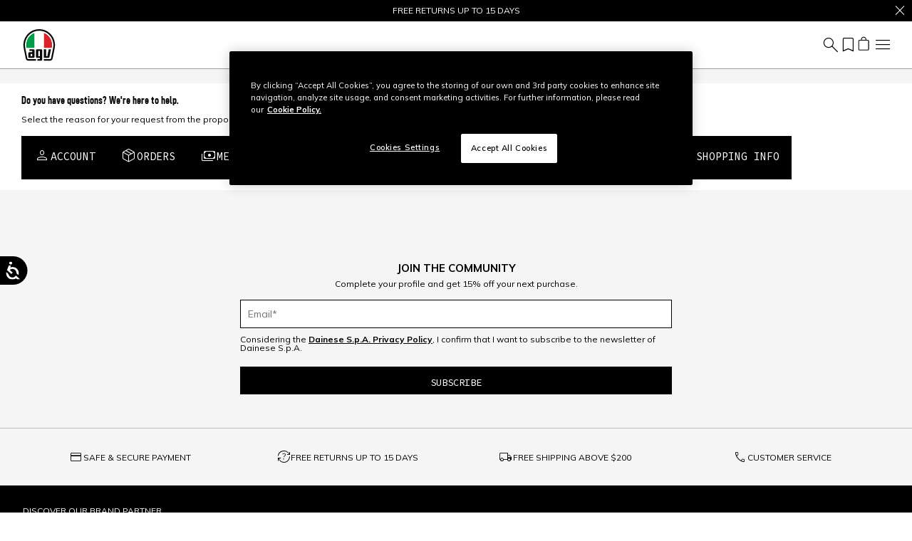

--- FILE ---
content_type: text/html; charset=utf-8
request_url: https://www.google.com/recaptcha/api2/anchor?ar=1&k=6LdDYcYeAAAAAHCNeEE9q3WNyF8ZtbM7EN1UQ_Dw&co=aHR0cHM6Ly93d3cuYWd2LmNvbTo0NDM.&hl=en&v=7gg7H51Q-naNfhmCP3_R47ho&size=invisible&anchor-ms=20000&execute-ms=30000&cb=iqs6qxycj1e
body_size: 48106
content:
<!DOCTYPE HTML><html dir="ltr" lang="en"><head><meta http-equiv="Content-Type" content="text/html; charset=UTF-8">
<meta http-equiv="X-UA-Compatible" content="IE=edge">
<title>reCAPTCHA</title>
<style type="text/css">
/* cyrillic-ext */
@font-face {
  font-family: 'Roboto';
  font-style: normal;
  font-weight: 400;
  font-stretch: 100%;
  src: url(//fonts.gstatic.com/s/roboto/v48/KFO7CnqEu92Fr1ME7kSn66aGLdTylUAMa3GUBHMdazTgWw.woff2) format('woff2');
  unicode-range: U+0460-052F, U+1C80-1C8A, U+20B4, U+2DE0-2DFF, U+A640-A69F, U+FE2E-FE2F;
}
/* cyrillic */
@font-face {
  font-family: 'Roboto';
  font-style: normal;
  font-weight: 400;
  font-stretch: 100%;
  src: url(//fonts.gstatic.com/s/roboto/v48/KFO7CnqEu92Fr1ME7kSn66aGLdTylUAMa3iUBHMdazTgWw.woff2) format('woff2');
  unicode-range: U+0301, U+0400-045F, U+0490-0491, U+04B0-04B1, U+2116;
}
/* greek-ext */
@font-face {
  font-family: 'Roboto';
  font-style: normal;
  font-weight: 400;
  font-stretch: 100%;
  src: url(//fonts.gstatic.com/s/roboto/v48/KFO7CnqEu92Fr1ME7kSn66aGLdTylUAMa3CUBHMdazTgWw.woff2) format('woff2');
  unicode-range: U+1F00-1FFF;
}
/* greek */
@font-face {
  font-family: 'Roboto';
  font-style: normal;
  font-weight: 400;
  font-stretch: 100%;
  src: url(//fonts.gstatic.com/s/roboto/v48/KFO7CnqEu92Fr1ME7kSn66aGLdTylUAMa3-UBHMdazTgWw.woff2) format('woff2');
  unicode-range: U+0370-0377, U+037A-037F, U+0384-038A, U+038C, U+038E-03A1, U+03A3-03FF;
}
/* math */
@font-face {
  font-family: 'Roboto';
  font-style: normal;
  font-weight: 400;
  font-stretch: 100%;
  src: url(//fonts.gstatic.com/s/roboto/v48/KFO7CnqEu92Fr1ME7kSn66aGLdTylUAMawCUBHMdazTgWw.woff2) format('woff2');
  unicode-range: U+0302-0303, U+0305, U+0307-0308, U+0310, U+0312, U+0315, U+031A, U+0326-0327, U+032C, U+032F-0330, U+0332-0333, U+0338, U+033A, U+0346, U+034D, U+0391-03A1, U+03A3-03A9, U+03B1-03C9, U+03D1, U+03D5-03D6, U+03F0-03F1, U+03F4-03F5, U+2016-2017, U+2034-2038, U+203C, U+2040, U+2043, U+2047, U+2050, U+2057, U+205F, U+2070-2071, U+2074-208E, U+2090-209C, U+20D0-20DC, U+20E1, U+20E5-20EF, U+2100-2112, U+2114-2115, U+2117-2121, U+2123-214F, U+2190, U+2192, U+2194-21AE, U+21B0-21E5, U+21F1-21F2, U+21F4-2211, U+2213-2214, U+2216-22FF, U+2308-230B, U+2310, U+2319, U+231C-2321, U+2336-237A, U+237C, U+2395, U+239B-23B7, U+23D0, U+23DC-23E1, U+2474-2475, U+25AF, U+25B3, U+25B7, U+25BD, U+25C1, U+25CA, U+25CC, U+25FB, U+266D-266F, U+27C0-27FF, U+2900-2AFF, U+2B0E-2B11, U+2B30-2B4C, U+2BFE, U+3030, U+FF5B, U+FF5D, U+1D400-1D7FF, U+1EE00-1EEFF;
}
/* symbols */
@font-face {
  font-family: 'Roboto';
  font-style: normal;
  font-weight: 400;
  font-stretch: 100%;
  src: url(//fonts.gstatic.com/s/roboto/v48/KFO7CnqEu92Fr1ME7kSn66aGLdTylUAMaxKUBHMdazTgWw.woff2) format('woff2');
  unicode-range: U+0001-000C, U+000E-001F, U+007F-009F, U+20DD-20E0, U+20E2-20E4, U+2150-218F, U+2190, U+2192, U+2194-2199, U+21AF, U+21E6-21F0, U+21F3, U+2218-2219, U+2299, U+22C4-22C6, U+2300-243F, U+2440-244A, U+2460-24FF, U+25A0-27BF, U+2800-28FF, U+2921-2922, U+2981, U+29BF, U+29EB, U+2B00-2BFF, U+4DC0-4DFF, U+FFF9-FFFB, U+10140-1018E, U+10190-1019C, U+101A0, U+101D0-101FD, U+102E0-102FB, U+10E60-10E7E, U+1D2C0-1D2D3, U+1D2E0-1D37F, U+1F000-1F0FF, U+1F100-1F1AD, U+1F1E6-1F1FF, U+1F30D-1F30F, U+1F315, U+1F31C, U+1F31E, U+1F320-1F32C, U+1F336, U+1F378, U+1F37D, U+1F382, U+1F393-1F39F, U+1F3A7-1F3A8, U+1F3AC-1F3AF, U+1F3C2, U+1F3C4-1F3C6, U+1F3CA-1F3CE, U+1F3D4-1F3E0, U+1F3ED, U+1F3F1-1F3F3, U+1F3F5-1F3F7, U+1F408, U+1F415, U+1F41F, U+1F426, U+1F43F, U+1F441-1F442, U+1F444, U+1F446-1F449, U+1F44C-1F44E, U+1F453, U+1F46A, U+1F47D, U+1F4A3, U+1F4B0, U+1F4B3, U+1F4B9, U+1F4BB, U+1F4BF, U+1F4C8-1F4CB, U+1F4D6, U+1F4DA, U+1F4DF, U+1F4E3-1F4E6, U+1F4EA-1F4ED, U+1F4F7, U+1F4F9-1F4FB, U+1F4FD-1F4FE, U+1F503, U+1F507-1F50B, U+1F50D, U+1F512-1F513, U+1F53E-1F54A, U+1F54F-1F5FA, U+1F610, U+1F650-1F67F, U+1F687, U+1F68D, U+1F691, U+1F694, U+1F698, U+1F6AD, U+1F6B2, U+1F6B9-1F6BA, U+1F6BC, U+1F6C6-1F6CF, U+1F6D3-1F6D7, U+1F6E0-1F6EA, U+1F6F0-1F6F3, U+1F6F7-1F6FC, U+1F700-1F7FF, U+1F800-1F80B, U+1F810-1F847, U+1F850-1F859, U+1F860-1F887, U+1F890-1F8AD, U+1F8B0-1F8BB, U+1F8C0-1F8C1, U+1F900-1F90B, U+1F93B, U+1F946, U+1F984, U+1F996, U+1F9E9, U+1FA00-1FA6F, U+1FA70-1FA7C, U+1FA80-1FA89, U+1FA8F-1FAC6, U+1FACE-1FADC, U+1FADF-1FAE9, U+1FAF0-1FAF8, U+1FB00-1FBFF;
}
/* vietnamese */
@font-face {
  font-family: 'Roboto';
  font-style: normal;
  font-weight: 400;
  font-stretch: 100%;
  src: url(//fonts.gstatic.com/s/roboto/v48/KFO7CnqEu92Fr1ME7kSn66aGLdTylUAMa3OUBHMdazTgWw.woff2) format('woff2');
  unicode-range: U+0102-0103, U+0110-0111, U+0128-0129, U+0168-0169, U+01A0-01A1, U+01AF-01B0, U+0300-0301, U+0303-0304, U+0308-0309, U+0323, U+0329, U+1EA0-1EF9, U+20AB;
}
/* latin-ext */
@font-face {
  font-family: 'Roboto';
  font-style: normal;
  font-weight: 400;
  font-stretch: 100%;
  src: url(//fonts.gstatic.com/s/roboto/v48/KFO7CnqEu92Fr1ME7kSn66aGLdTylUAMa3KUBHMdazTgWw.woff2) format('woff2');
  unicode-range: U+0100-02BA, U+02BD-02C5, U+02C7-02CC, U+02CE-02D7, U+02DD-02FF, U+0304, U+0308, U+0329, U+1D00-1DBF, U+1E00-1E9F, U+1EF2-1EFF, U+2020, U+20A0-20AB, U+20AD-20C0, U+2113, U+2C60-2C7F, U+A720-A7FF;
}
/* latin */
@font-face {
  font-family: 'Roboto';
  font-style: normal;
  font-weight: 400;
  font-stretch: 100%;
  src: url(//fonts.gstatic.com/s/roboto/v48/KFO7CnqEu92Fr1ME7kSn66aGLdTylUAMa3yUBHMdazQ.woff2) format('woff2');
  unicode-range: U+0000-00FF, U+0131, U+0152-0153, U+02BB-02BC, U+02C6, U+02DA, U+02DC, U+0304, U+0308, U+0329, U+2000-206F, U+20AC, U+2122, U+2191, U+2193, U+2212, U+2215, U+FEFF, U+FFFD;
}
/* cyrillic-ext */
@font-face {
  font-family: 'Roboto';
  font-style: normal;
  font-weight: 500;
  font-stretch: 100%;
  src: url(//fonts.gstatic.com/s/roboto/v48/KFO7CnqEu92Fr1ME7kSn66aGLdTylUAMa3GUBHMdazTgWw.woff2) format('woff2');
  unicode-range: U+0460-052F, U+1C80-1C8A, U+20B4, U+2DE0-2DFF, U+A640-A69F, U+FE2E-FE2F;
}
/* cyrillic */
@font-face {
  font-family: 'Roboto';
  font-style: normal;
  font-weight: 500;
  font-stretch: 100%;
  src: url(//fonts.gstatic.com/s/roboto/v48/KFO7CnqEu92Fr1ME7kSn66aGLdTylUAMa3iUBHMdazTgWw.woff2) format('woff2');
  unicode-range: U+0301, U+0400-045F, U+0490-0491, U+04B0-04B1, U+2116;
}
/* greek-ext */
@font-face {
  font-family: 'Roboto';
  font-style: normal;
  font-weight: 500;
  font-stretch: 100%;
  src: url(//fonts.gstatic.com/s/roboto/v48/KFO7CnqEu92Fr1ME7kSn66aGLdTylUAMa3CUBHMdazTgWw.woff2) format('woff2');
  unicode-range: U+1F00-1FFF;
}
/* greek */
@font-face {
  font-family: 'Roboto';
  font-style: normal;
  font-weight: 500;
  font-stretch: 100%;
  src: url(//fonts.gstatic.com/s/roboto/v48/KFO7CnqEu92Fr1ME7kSn66aGLdTylUAMa3-UBHMdazTgWw.woff2) format('woff2');
  unicode-range: U+0370-0377, U+037A-037F, U+0384-038A, U+038C, U+038E-03A1, U+03A3-03FF;
}
/* math */
@font-face {
  font-family: 'Roboto';
  font-style: normal;
  font-weight: 500;
  font-stretch: 100%;
  src: url(//fonts.gstatic.com/s/roboto/v48/KFO7CnqEu92Fr1ME7kSn66aGLdTylUAMawCUBHMdazTgWw.woff2) format('woff2');
  unicode-range: U+0302-0303, U+0305, U+0307-0308, U+0310, U+0312, U+0315, U+031A, U+0326-0327, U+032C, U+032F-0330, U+0332-0333, U+0338, U+033A, U+0346, U+034D, U+0391-03A1, U+03A3-03A9, U+03B1-03C9, U+03D1, U+03D5-03D6, U+03F0-03F1, U+03F4-03F5, U+2016-2017, U+2034-2038, U+203C, U+2040, U+2043, U+2047, U+2050, U+2057, U+205F, U+2070-2071, U+2074-208E, U+2090-209C, U+20D0-20DC, U+20E1, U+20E5-20EF, U+2100-2112, U+2114-2115, U+2117-2121, U+2123-214F, U+2190, U+2192, U+2194-21AE, U+21B0-21E5, U+21F1-21F2, U+21F4-2211, U+2213-2214, U+2216-22FF, U+2308-230B, U+2310, U+2319, U+231C-2321, U+2336-237A, U+237C, U+2395, U+239B-23B7, U+23D0, U+23DC-23E1, U+2474-2475, U+25AF, U+25B3, U+25B7, U+25BD, U+25C1, U+25CA, U+25CC, U+25FB, U+266D-266F, U+27C0-27FF, U+2900-2AFF, U+2B0E-2B11, U+2B30-2B4C, U+2BFE, U+3030, U+FF5B, U+FF5D, U+1D400-1D7FF, U+1EE00-1EEFF;
}
/* symbols */
@font-face {
  font-family: 'Roboto';
  font-style: normal;
  font-weight: 500;
  font-stretch: 100%;
  src: url(//fonts.gstatic.com/s/roboto/v48/KFO7CnqEu92Fr1ME7kSn66aGLdTylUAMaxKUBHMdazTgWw.woff2) format('woff2');
  unicode-range: U+0001-000C, U+000E-001F, U+007F-009F, U+20DD-20E0, U+20E2-20E4, U+2150-218F, U+2190, U+2192, U+2194-2199, U+21AF, U+21E6-21F0, U+21F3, U+2218-2219, U+2299, U+22C4-22C6, U+2300-243F, U+2440-244A, U+2460-24FF, U+25A0-27BF, U+2800-28FF, U+2921-2922, U+2981, U+29BF, U+29EB, U+2B00-2BFF, U+4DC0-4DFF, U+FFF9-FFFB, U+10140-1018E, U+10190-1019C, U+101A0, U+101D0-101FD, U+102E0-102FB, U+10E60-10E7E, U+1D2C0-1D2D3, U+1D2E0-1D37F, U+1F000-1F0FF, U+1F100-1F1AD, U+1F1E6-1F1FF, U+1F30D-1F30F, U+1F315, U+1F31C, U+1F31E, U+1F320-1F32C, U+1F336, U+1F378, U+1F37D, U+1F382, U+1F393-1F39F, U+1F3A7-1F3A8, U+1F3AC-1F3AF, U+1F3C2, U+1F3C4-1F3C6, U+1F3CA-1F3CE, U+1F3D4-1F3E0, U+1F3ED, U+1F3F1-1F3F3, U+1F3F5-1F3F7, U+1F408, U+1F415, U+1F41F, U+1F426, U+1F43F, U+1F441-1F442, U+1F444, U+1F446-1F449, U+1F44C-1F44E, U+1F453, U+1F46A, U+1F47D, U+1F4A3, U+1F4B0, U+1F4B3, U+1F4B9, U+1F4BB, U+1F4BF, U+1F4C8-1F4CB, U+1F4D6, U+1F4DA, U+1F4DF, U+1F4E3-1F4E6, U+1F4EA-1F4ED, U+1F4F7, U+1F4F9-1F4FB, U+1F4FD-1F4FE, U+1F503, U+1F507-1F50B, U+1F50D, U+1F512-1F513, U+1F53E-1F54A, U+1F54F-1F5FA, U+1F610, U+1F650-1F67F, U+1F687, U+1F68D, U+1F691, U+1F694, U+1F698, U+1F6AD, U+1F6B2, U+1F6B9-1F6BA, U+1F6BC, U+1F6C6-1F6CF, U+1F6D3-1F6D7, U+1F6E0-1F6EA, U+1F6F0-1F6F3, U+1F6F7-1F6FC, U+1F700-1F7FF, U+1F800-1F80B, U+1F810-1F847, U+1F850-1F859, U+1F860-1F887, U+1F890-1F8AD, U+1F8B0-1F8BB, U+1F8C0-1F8C1, U+1F900-1F90B, U+1F93B, U+1F946, U+1F984, U+1F996, U+1F9E9, U+1FA00-1FA6F, U+1FA70-1FA7C, U+1FA80-1FA89, U+1FA8F-1FAC6, U+1FACE-1FADC, U+1FADF-1FAE9, U+1FAF0-1FAF8, U+1FB00-1FBFF;
}
/* vietnamese */
@font-face {
  font-family: 'Roboto';
  font-style: normal;
  font-weight: 500;
  font-stretch: 100%;
  src: url(//fonts.gstatic.com/s/roboto/v48/KFO7CnqEu92Fr1ME7kSn66aGLdTylUAMa3OUBHMdazTgWw.woff2) format('woff2');
  unicode-range: U+0102-0103, U+0110-0111, U+0128-0129, U+0168-0169, U+01A0-01A1, U+01AF-01B0, U+0300-0301, U+0303-0304, U+0308-0309, U+0323, U+0329, U+1EA0-1EF9, U+20AB;
}
/* latin-ext */
@font-face {
  font-family: 'Roboto';
  font-style: normal;
  font-weight: 500;
  font-stretch: 100%;
  src: url(//fonts.gstatic.com/s/roboto/v48/KFO7CnqEu92Fr1ME7kSn66aGLdTylUAMa3KUBHMdazTgWw.woff2) format('woff2');
  unicode-range: U+0100-02BA, U+02BD-02C5, U+02C7-02CC, U+02CE-02D7, U+02DD-02FF, U+0304, U+0308, U+0329, U+1D00-1DBF, U+1E00-1E9F, U+1EF2-1EFF, U+2020, U+20A0-20AB, U+20AD-20C0, U+2113, U+2C60-2C7F, U+A720-A7FF;
}
/* latin */
@font-face {
  font-family: 'Roboto';
  font-style: normal;
  font-weight: 500;
  font-stretch: 100%;
  src: url(//fonts.gstatic.com/s/roboto/v48/KFO7CnqEu92Fr1ME7kSn66aGLdTylUAMa3yUBHMdazQ.woff2) format('woff2');
  unicode-range: U+0000-00FF, U+0131, U+0152-0153, U+02BB-02BC, U+02C6, U+02DA, U+02DC, U+0304, U+0308, U+0329, U+2000-206F, U+20AC, U+2122, U+2191, U+2193, U+2212, U+2215, U+FEFF, U+FFFD;
}
/* cyrillic-ext */
@font-face {
  font-family: 'Roboto';
  font-style: normal;
  font-weight: 900;
  font-stretch: 100%;
  src: url(//fonts.gstatic.com/s/roboto/v48/KFO7CnqEu92Fr1ME7kSn66aGLdTylUAMa3GUBHMdazTgWw.woff2) format('woff2');
  unicode-range: U+0460-052F, U+1C80-1C8A, U+20B4, U+2DE0-2DFF, U+A640-A69F, U+FE2E-FE2F;
}
/* cyrillic */
@font-face {
  font-family: 'Roboto';
  font-style: normal;
  font-weight: 900;
  font-stretch: 100%;
  src: url(//fonts.gstatic.com/s/roboto/v48/KFO7CnqEu92Fr1ME7kSn66aGLdTylUAMa3iUBHMdazTgWw.woff2) format('woff2');
  unicode-range: U+0301, U+0400-045F, U+0490-0491, U+04B0-04B1, U+2116;
}
/* greek-ext */
@font-face {
  font-family: 'Roboto';
  font-style: normal;
  font-weight: 900;
  font-stretch: 100%;
  src: url(//fonts.gstatic.com/s/roboto/v48/KFO7CnqEu92Fr1ME7kSn66aGLdTylUAMa3CUBHMdazTgWw.woff2) format('woff2');
  unicode-range: U+1F00-1FFF;
}
/* greek */
@font-face {
  font-family: 'Roboto';
  font-style: normal;
  font-weight: 900;
  font-stretch: 100%;
  src: url(//fonts.gstatic.com/s/roboto/v48/KFO7CnqEu92Fr1ME7kSn66aGLdTylUAMa3-UBHMdazTgWw.woff2) format('woff2');
  unicode-range: U+0370-0377, U+037A-037F, U+0384-038A, U+038C, U+038E-03A1, U+03A3-03FF;
}
/* math */
@font-face {
  font-family: 'Roboto';
  font-style: normal;
  font-weight: 900;
  font-stretch: 100%;
  src: url(//fonts.gstatic.com/s/roboto/v48/KFO7CnqEu92Fr1ME7kSn66aGLdTylUAMawCUBHMdazTgWw.woff2) format('woff2');
  unicode-range: U+0302-0303, U+0305, U+0307-0308, U+0310, U+0312, U+0315, U+031A, U+0326-0327, U+032C, U+032F-0330, U+0332-0333, U+0338, U+033A, U+0346, U+034D, U+0391-03A1, U+03A3-03A9, U+03B1-03C9, U+03D1, U+03D5-03D6, U+03F0-03F1, U+03F4-03F5, U+2016-2017, U+2034-2038, U+203C, U+2040, U+2043, U+2047, U+2050, U+2057, U+205F, U+2070-2071, U+2074-208E, U+2090-209C, U+20D0-20DC, U+20E1, U+20E5-20EF, U+2100-2112, U+2114-2115, U+2117-2121, U+2123-214F, U+2190, U+2192, U+2194-21AE, U+21B0-21E5, U+21F1-21F2, U+21F4-2211, U+2213-2214, U+2216-22FF, U+2308-230B, U+2310, U+2319, U+231C-2321, U+2336-237A, U+237C, U+2395, U+239B-23B7, U+23D0, U+23DC-23E1, U+2474-2475, U+25AF, U+25B3, U+25B7, U+25BD, U+25C1, U+25CA, U+25CC, U+25FB, U+266D-266F, U+27C0-27FF, U+2900-2AFF, U+2B0E-2B11, U+2B30-2B4C, U+2BFE, U+3030, U+FF5B, U+FF5D, U+1D400-1D7FF, U+1EE00-1EEFF;
}
/* symbols */
@font-face {
  font-family: 'Roboto';
  font-style: normal;
  font-weight: 900;
  font-stretch: 100%;
  src: url(//fonts.gstatic.com/s/roboto/v48/KFO7CnqEu92Fr1ME7kSn66aGLdTylUAMaxKUBHMdazTgWw.woff2) format('woff2');
  unicode-range: U+0001-000C, U+000E-001F, U+007F-009F, U+20DD-20E0, U+20E2-20E4, U+2150-218F, U+2190, U+2192, U+2194-2199, U+21AF, U+21E6-21F0, U+21F3, U+2218-2219, U+2299, U+22C4-22C6, U+2300-243F, U+2440-244A, U+2460-24FF, U+25A0-27BF, U+2800-28FF, U+2921-2922, U+2981, U+29BF, U+29EB, U+2B00-2BFF, U+4DC0-4DFF, U+FFF9-FFFB, U+10140-1018E, U+10190-1019C, U+101A0, U+101D0-101FD, U+102E0-102FB, U+10E60-10E7E, U+1D2C0-1D2D3, U+1D2E0-1D37F, U+1F000-1F0FF, U+1F100-1F1AD, U+1F1E6-1F1FF, U+1F30D-1F30F, U+1F315, U+1F31C, U+1F31E, U+1F320-1F32C, U+1F336, U+1F378, U+1F37D, U+1F382, U+1F393-1F39F, U+1F3A7-1F3A8, U+1F3AC-1F3AF, U+1F3C2, U+1F3C4-1F3C6, U+1F3CA-1F3CE, U+1F3D4-1F3E0, U+1F3ED, U+1F3F1-1F3F3, U+1F3F5-1F3F7, U+1F408, U+1F415, U+1F41F, U+1F426, U+1F43F, U+1F441-1F442, U+1F444, U+1F446-1F449, U+1F44C-1F44E, U+1F453, U+1F46A, U+1F47D, U+1F4A3, U+1F4B0, U+1F4B3, U+1F4B9, U+1F4BB, U+1F4BF, U+1F4C8-1F4CB, U+1F4D6, U+1F4DA, U+1F4DF, U+1F4E3-1F4E6, U+1F4EA-1F4ED, U+1F4F7, U+1F4F9-1F4FB, U+1F4FD-1F4FE, U+1F503, U+1F507-1F50B, U+1F50D, U+1F512-1F513, U+1F53E-1F54A, U+1F54F-1F5FA, U+1F610, U+1F650-1F67F, U+1F687, U+1F68D, U+1F691, U+1F694, U+1F698, U+1F6AD, U+1F6B2, U+1F6B9-1F6BA, U+1F6BC, U+1F6C6-1F6CF, U+1F6D3-1F6D7, U+1F6E0-1F6EA, U+1F6F0-1F6F3, U+1F6F7-1F6FC, U+1F700-1F7FF, U+1F800-1F80B, U+1F810-1F847, U+1F850-1F859, U+1F860-1F887, U+1F890-1F8AD, U+1F8B0-1F8BB, U+1F8C0-1F8C1, U+1F900-1F90B, U+1F93B, U+1F946, U+1F984, U+1F996, U+1F9E9, U+1FA00-1FA6F, U+1FA70-1FA7C, U+1FA80-1FA89, U+1FA8F-1FAC6, U+1FACE-1FADC, U+1FADF-1FAE9, U+1FAF0-1FAF8, U+1FB00-1FBFF;
}
/* vietnamese */
@font-face {
  font-family: 'Roboto';
  font-style: normal;
  font-weight: 900;
  font-stretch: 100%;
  src: url(//fonts.gstatic.com/s/roboto/v48/KFO7CnqEu92Fr1ME7kSn66aGLdTylUAMa3OUBHMdazTgWw.woff2) format('woff2');
  unicode-range: U+0102-0103, U+0110-0111, U+0128-0129, U+0168-0169, U+01A0-01A1, U+01AF-01B0, U+0300-0301, U+0303-0304, U+0308-0309, U+0323, U+0329, U+1EA0-1EF9, U+20AB;
}
/* latin-ext */
@font-face {
  font-family: 'Roboto';
  font-style: normal;
  font-weight: 900;
  font-stretch: 100%;
  src: url(//fonts.gstatic.com/s/roboto/v48/KFO7CnqEu92Fr1ME7kSn66aGLdTylUAMa3KUBHMdazTgWw.woff2) format('woff2');
  unicode-range: U+0100-02BA, U+02BD-02C5, U+02C7-02CC, U+02CE-02D7, U+02DD-02FF, U+0304, U+0308, U+0329, U+1D00-1DBF, U+1E00-1E9F, U+1EF2-1EFF, U+2020, U+20A0-20AB, U+20AD-20C0, U+2113, U+2C60-2C7F, U+A720-A7FF;
}
/* latin */
@font-face {
  font-family: 'Roboto';
  font-style: normal;
  font-weight: 900;
  font-stretch: 100%;
  src: url(//fonts.gstatic.com/s/roboto/v48/KFO7CnqEu92Fr1ME7kSn66aGLdTylUAMa3yUBHMdazQ.woff2) format('woff2');
  unicode-range: U+0000-00FF, U+0131, U+0152-0153, U+02BB-02BC, U+02C6, U+02DA, U+02DC, U+0304, U+0308, U+0329, U+2000-206F, U+20AC, U+2122, U+2191, U+2193, U+2212, U+2215, U+FEFF, U+FFFD;
}

</style>
<link rel="stylesheet" type="text/css" href="https://www.gstatic.com/recaptcha/releases/7gg7H51Q-naNfhmCP3_R47ho/styles__ltr.css">
<script nonce="q2CmMdawGB1AWqGCSmU2Jw" type="text/javascript">window['__recaptcha_api'] = 'https://www.google.com/recaptcha/api2/';</script>
<script type="text/javascript" src="https://www.gstatic.com/recaptcha/releases/7gg7H51Q-naNfhmCP3_R47ho/recaptcha__en.js" nonce="q2CmMdawGB1AWqGCSmU2Jw">
      
    </script></head>
<body><div id="rc-anchor-alert" class="rc-anchor-alert"></div>
<input type="hidden" id="recaptcha-token" value="[base64]">
<script type="text/javascript" nonce="q2CmMdawGB1AWqGCSmU2Jw">
      recaptcha.anchor.Main.init("[\x22ainput\x22,[\x22bgdata\x22,\x22\x22,\[base64]/[base64]/[base64]/[base64]/[base64]/[base64]/[base64]/[base64]/[base64]/[base64]\\u003d\x22,\[base64]\x22,\x22bFdqTV7ChlDCjh7Ch8KfwoLDicO3O8OrVcOtwokHPcKFwpBLw6lRwoBOwrdOO8Ozw7jCpiHClMK3b3cXHcKxwpbDtCF5woNgeMK3AsOncBjCgXRrBFPCujlLw5YUWMKaE8KDw4HDjW3ClQHDkMK7ecOEwpTCpW/CiGjCsEPChw5aKsKmwrHCnCUhwr9fw6zCpVlADVEkBA0lwpLDozbDucOJSh7Cg8OqWBdGwpY9wqN9wpFgwr3DkFIJw7LDvzXCn8OvHX/CsC4xwrbClDgRA0TCrBs+cMOEYnLCgHEhw67DqsKkwr4ndVbCol0LM8KfBcOvwoTDvSDCuFDDpMOcRMKcw7bCm8O7w7VMMR/[base64]/CoD3Dmlpnw5pRI8K4w5fDn8OSw6lpWMOnw6zCuULCnkIEQ2Q9w4tnAlnCvsK9w7FxMihIW0sdwpt5w6YAAcKQHC9VwoI4w7tiVxDDvMOxwq5Fw4TDjn5OXsOrXEd/SsObw4XDvsOuGsKnGcOzZMKaw60bLGZOwoJpC3HCnSnCvcKhw64MwqcqwqsoMU7CpsKvTRYzwq/[base64]/w7JJKcKgQWVawqg5ZcOcwpHClmsfwo/CvWnDoMOaw6kZGwnDmMKxwpwAWjnDmcOwGsOEdsOVw4MEw5MtNx3DosOlPsOgHcOoLG7Di0Mow5bChcOgD07CkE7Ckidgw5/ChCE8DsO+McOpwrjCjlYVwrnDl03DmmbCuW3DiW7CoTjDosKTwokFZ8KvYnfDjzbCocOvbMO5THLDtn7CvnXDkhTCnsOvKxl1wrhrw7HDvcKpw6fDq33CqcOEw4HCk8OwWQPCpSLDmMOtPsK0UsOcRsKmdMKdw7LDucOiw6lbcn/[base64]/Cu8K/CnDCk2zCjsKCw592wqPDo8OZdcKZEyrDnMOjS27CucOVwpXCi8OTwop4w7DCtMK/YMKRZ8K6aV/DrcOyZ8OuwokFSUZ2w4jDqMOuFH0XNMOzw5s4woTCisOILMObw4USw4ZRZ1Z9wodhw4hUHwRew74HwrjCpMKrwoHCpsOIDGjDin/Dh8ODwokWwrF6wqwrw6whwrVnwr/Du8OXcsKMN8KyUms6w4jDtMKrw47CksOTw69Xw6vCpcOVdScmacKQDMOEHWpewq/DlMKtAsO3VBk6w4XDvGnCl3lfJcKoUyxdwqjCtcKzw5bDt3IkwrQvwp7DnkLCmT/CrcOEwqrCggB9F8OjwpzCijjCkioDw5dMw67DusOKNwlVw5gJwoDDusOtw6RJOWDDvsOoH8OPE8K/NT8iQyo7GcOBw7dBKQbCu8KGXcKpTcKawoHCrMO5woRoCcK5K8KBEUQRUMKrRMOHAMK+w7lKCcO/wonDtcKlW3XDkVfDmsK8CMKHwqIdw7TDmsOew4rCuMKSJXDDucO6LSHDmMKOw7DCgcKDX0rCgcKqV8KNwpI0wqjCvcKuSl/CiF96IMKzwp7CpibCpUYETmTDlMKPdkHCoGvCjcOQBDQkCWLDuDnClMKQcybDtGTDrcOqUsOfwoMfw7LDhcKPwok6w7TCsgRDwoTDoQrCjCfDqMOPwp8FbiLCtMKbw5rCsU/[base64]/DvsO9wqjDuXnDmVVqwobDrMK6U8OTOk3Dk8K+w4w+wpzCjGgic8KAM8Kiwrkkw5wew6U/OcK1YikxwojDh8KCw4bCu2PDmMK6wrAMw4YcWEc8wow+Bk9CR8KxwpHDvirCksOLLsOcwqpCwoDDujdFwrPDpcKuwpJqOMO+e8KBwoRPw5/DicKBJ8KsABkow7YFwq3DiMOTb8OSwrHCl8KAwqDCoTAqE8K0w6U4QApnwoXCszvDhRDChMKRbWvCiw/CqMKnJxdeUw8pRsKsw5Q7wqVwCiXDr0hEw6/CsAhlwoLCnWbDj8OjdyZBwqwpXl0Qw7lDXMKgccKfw4xIAsOmCwzCiXxoPCfDscOCLsKYclxMRULDocKMaXzDtyHCl1HDmjsTwrjDrsKyYcOqw5/CgsOcw6nDvhcTw4XClzvCojHCjxpkwocIw5rDmcO3wpzDnsOuZMKkw5rDncOawr/Do3kiaRLCvsKsS8OUwrJZenhFw5JOCkzDr8OGw7jDvcOrN1rDgDfDnGjCk8OHwqMERQ7DncONwq5aw5PDkVsQIMK5w6kOBDXDl1ZnwprClsODFMKsRcKiw4gAVcOew5TDgcOBw5ZOQcK6w4jDnyZmb8KGwqHDiFfCmsKKX0tOfcOEJ8K/w5t9A8KKwoFyenogwqkcwok/w5jCjCzDr8OdGHMgwpc3w64Cw4I9w51ZEMKGYMKMaMOnwq4Ow5URwrfDl31awoBow6rCiCXDnz4NCkg9w6N8bcKpwqLCosOMwqjDjMKCw64Rwpxkw6paw69iwpHDkkbChcOJLsKsfWRRRMKiwpNtZ8OBMQh+QsOPcy/DlxIswotmUsK/CE/CvQ/CgsK2HsO9w4fDimDDkg3DkgNfGsOrw43Dh2UBWkHCvMKVL8K5w48Jw69Yw6/Co8OTIFg6UEJsGcKgYMOwHsOHSMO6XBNgUj5qwqIePsKGeMKObcO7wo3DmsOpw791wqbCsAwlw783w4LCi8OeZsKVIRs9wpzCogkDeURNYwInw6FrQsOSw6fDkxfDm3/Cumw6AcKaPsOLw4HDs8K1fwDDo8OJbGPCnsKMEsOREggJFcOowonDlMKLwrLChlTDkcKMTsKQw4bDtMOqZ8KoCMO1w45UIDArw4LCvgLCgMOFGxPDi1/CtmFvw7XDpC5vP8KEwpTDs1HCohc7wp8fwrDCj3LCuR/DgGXDr8KeV8OCw7NBIMOQAAvDosOUwp7Cr3AUPcKTwoLDj2HDjUBMNMKxVFjDuMK2SQbCrBLDh8KIIcOhwoxRNyfCuRjCvTdZw6DDl17DisOGwogUHRprRg5kEQYRGMK5w4ktWVLClMODw53DlcKQwrHDlnbDisK5w4PDlMOZw70CaEzDk0oswpbDmcO8C8K/w6HCsz3Dm39fw7FSwoFANsK+wpDCmcOSWC5gBjjDpRhJwqzDsMKAw4RiTj3DlxMqw7ZYVsOSwqzCm3Y+w6ZwWsOHwpUFwpQPbiJVwq02LBpdIB/CiMKvw7wGw5fCtnRrGcK4TcOLwr8aECfDnmU8w5h2AsODwop/Im3DsMOYwoEYRUk1wpXDjQwHAn8Hwrh/XsK+TMKMN3kHXcOhPjnDs3DCpWYbHQ54VsOPw7nCs2Rpw6YGMkgxwpBqYkPCuS7CmMOJSUxZacKSBMOBwo0fwrvClMKsZkxhw5vCjnxhwoYnIsO7Kwo2M1U9W8O+wpjChsO5wpfCvMOcw6VjwpxSchPDlMKdS3vDjClrw644Q8OYwp3DjMKewoPDl8Kvw5Ysw4pbw6/Du8KiLsKuwrrDnUg1FTTDncOiw7R4w78AwrgmwqjCngcaYDBjDB8QRMOUUsOdVcKmw57DrMKoaMOSw5BFwot6wqwTNwDCshEwSSPCrBLCssKAwqfChS5sA8KnwrrCjsKeGsOBw5PCiHdFw4XCg38nw4JRPMKjVl/[base64]/DnHLDl8KXw47CpwFEwplPUsKVOlp7fcOec8O8w6HDvQDCsk5jD1jCgcK2OF5aS3VUw5LDoMOtLsOAw6gkw4kWBF12YcKabMKzw63DmMKlEMKIwpc6wrHDv2zDh8O1w4/[base64]/MsOSwpA2w7kYw4fCmMKIw6UywofDicKHdMKUw54rw4QFCsOidTrCoVbCn3hhw5LCjMKBDzvCs1k4CkzCpsOJZ8Ozw4oHw7bDgMOveXduGsOUCHpvS8OqaFbDoQRDw5nCtmdAwrXCuDjCszY0wrohwpfCpsKlwq/[base64]/[base64]/w5zDjcOYwpbCj8OwD8O2w6DDl8OKX8KRIBzDpQ/Dkg/ConDDvMOPw7vDu8OJwpPDjjpmPHMjYsKPwrHCojV/w5Z9OiTDqjDDtsO9wq7DkBPDlF3CrMKDw7/DnsKJw7TDiyMBcMOnSMKTDhbDiwnDjEPDiMOKbCTCsidjw7xMw4LCjMKvDHV8wr05w43CujrDnVnDmC/DocOpcwzCsHMSA0Ulw4B9w4DCj8OLTRJ+w6phcEoGZkwNMQrDpsOgwp/DiEjDj2l6NFVlw7fDqi/[base64]/Cmm7CicK+w4TCtFjCqcK2woxnw5/DqDFZw7hbB3vDoMK7woLCrzJMYMOIQcOtAkFiZWzDi8Kfw77Cq8KzwrdZwqHDoMOJaB4YwqXDs0rCk8KDwpIIQcK/w43DlsKvKAjDi8KkTX7Co2omwqvDhDkFwoVsw4o3w7QAw6bDmsOXO8KOw7BeQAE+Q8O4w4ERwqoQZWZhIA7CkUnCpHYpw7DDrwM0JX0xwo9Kw4rDncK5IMKcwo/DpsKsAcOEasOXwpFcwq3CsRYDwp4CwpVIE8OHw6zCkcOib3XCsMOSwqFxbcO/wrXCqsK5GcObwotrchLDrEY6w5zCvjrDlsKjN8OFMRVEw6DChRAEwod6bsKAPFfDpcKFw6YjwpHCg8K6UMObw5cwNsObBcOww6Adw6JMw7zCs8OPwp85wq7Ch8Ofwq/DpcKiAcO0wq4jYFVAasK5SnXCjkTCvC7Dq8OhYhQBwrR4w5MnwqzCijZrw7HCoMKAwosPBcO/wp/Djh83wrhORmXCrDgGw4BqOxpycy3DuD1jGUMPw6NHw7BFw5HCrsO8w7vDmljDhCtfw6nCsEJucAXChcO4SwAXw5lMRADClsOjwpLDhEfDnsKFwohkw5TCt8O/[base64]/[base64]/N2/[base64]/CuljDs8K5KwJqBgNZwotfwqJrU8OQw6/DknAqAznDhsKlwrldwrIAcMKcw7hjLWDCol5ywqEIw43CvgHDp3g/wpjDoSrDgSfDusKDw5k8F1pew41basK7Y8Kdw4XCsmzChRrCkjfCjMOSw5TDkMKVYMO0FMOyw6ZLwpwWEVtCZcOEM8O4wpUTYGZjNVAiRsK0EmtMDhfDlcKxw547wpQJVh/DnMOYJ8OSDsKKwrnDsMKdA3dxw6bCpVRQwr1NLcOCdsKLwoDCq1vDq8K1b8KKw7QZVgXDsMOuw55Nw7cWw5vCmsKPbcK0XypTRMKCw6rCv8Ofw7IcaMOkwr/ClMKoZgRGcMOvw5g7wrs/[base64]/VkXCtBXCjMKiwofDjcOGw4FPCFTDk8KCw43DtmcVwoEcCMKmw5fDuAHChAMKP8O0w5QKEHssD8OXFcK7C23DkFbCjkVnw7zCjSN1w63DiF1Dwp/Dl0l5WUZqFWzCh8OHUB13LcKSOi1dwoBsFAQfamtJD0Mww5jDosKEwo/CtnrDmTgwwqMzw6nDvWzCjsOFw6cSPy8QIcOiw4TDhAs1w57Ct8ObV1HDhcOZKcKIwqoAwpDDo2cjEzUvenLCl0J8C8OSwo0Ew6t1woBjwovCs8OLw41AV1M3RcKsw5YLX8KrZMKFICfDoGMswonCmx3DpsK2VEnDncK8wp3DrHhhwpXCocK/[base64]/Cg08uw4h2wrXCpXtFFDhCwofCkgk3WVxiJMOTHcO3w5cYw5LDvi3DvGphw6nDnnEHw4/CnEUwd8OLw7tyw4HDnMOSw6zCmsKRE8Oaw6TDjF8jwoJOw41AHsOcLMOBwpxqSMOjwpRkwqdbAsKRw7MYSBnDq8O8wqkhw7QASsKXC8O2wo7DicOAYSsgQgvCs1/[base64]/bB5bGMO0IsO2EmDChRxjw61uwql8X8K/w6vCtcKyw5/ChcOfw4wUwrNZw5rChnjCvsOLwoXDkiDCsMO1wp8Xe8KpET7CrsOOAsKbN8KXwozCn2rCtsKgRMKyB0oFwrbDt8K+w744DsKew7XCkDzDtcKKFsKpw5R8w7PCgcOAwoDCmjYQw6QZw5bDgcOIEcKEw5/[base64]/DosK7wqsbwqnCiGbDkcKCPcKZKHHDvcKrUsKrwrLCizXClMOSbcKWQmrCpD/DiMOhJDbCunjDlsK/bsKZLHgUZmlpJ0bCjcKNwoklwqVjYTZmw7zCpMOKw4vDo8K2w6DCjyElGsOPP1jDvwlDw4nCt8OqZMO4wpPDoSPDtMKUwoxQH8KewozDh8O7SRsLd8Kow4DCvGUgUFpMw7jCiMKQwokwVzDCl8KXw4zDpMOywonCrCggw586w6/[base64]/ChMKPw659wohlw6IMw5nDhMKTwpPDgkDDtS9RBMO/d35QRxbDoXp3wp/DmDjCocOVQgAFw7JiI11awoLCisOGfxfCm0sRCsOnMsKFUcKmZMODw4p9w6XCryVPLWnDniTDuXrClDlXWcK+w79xD8OIYxwrwojDu8KRIltafsOZJcOcwqnCqCLCqh0CLHFTwqHCmA/DlTzDjXxdXh5EwrTDoRLCs8OGw5Nyw59HXyRWw5ozTkE2H8KSw4o9w7RGwrNAwoXDosOIw6DDqgXDpSzDv8KKYWB/XyLCg8OTwqLDqUXDvStyRyjDiMO+SMOzw7B6dsKDw7HDpsK5LsK0ZcOGwrMtw6dnw7dYwrTCuEvCk1I5T8KQw7hdw7MXD09EwoR8w7rDicKIw5bDt11PWcKEw4LCl290wprDpsOVaMOQVmLCtC/DinvCnsKLTWLDucOzb8O/w4FFTBQ1YQHDrcOrYjfCkG8OPil8P03Co0nDl8KuOsOXNsKJbVXDlxrCqxXDh3tAwpota8KMYMOvwrPCnRZME1PCvsKvOCMFw6lvwpclw7U9ZXIvwrYvGX7ClBLCh1J+wqPCv8KMwrxHw57DrMOjOFU6ScOAbcO/wq9fTMOiw4MEKn8lw7XCuCwnGsOlWsKiCMOOwoALI8Kpw5HCpz06FQUsU8O6BMK1w4MlG3LDnEILEsOlwobDqFPDozt+wqDCiwfClMK8w7vDigwoaHlOJ8O5wqEXIMK2wofDncKfwrPCiDUZw5BVUlJjGsOUw7DCqnE1XcKhwr/ChAFHE3zCtBQ/bMOCJcOwZCTDgsORTcK/wqMYwpzDlW3DigsHZAZCGHbDqsOvT0jDpsK9GcKaKGZNCMKcw6szRsK/w4F9w5fDgzbCvMKZa0PCnjnDiF3Cu8KGw7tsfMKrwr/CrMORJcKOworCiMOewpIDwofDqcOOZxJrw6bCi2UyWVLCtMONIsKkIj0RHcK5H8KQFVg4wpslJxDCqwnDjW/[base64]/DsTzDl0p2QMK3ZsOVJRQtPsKyIsOhw4M4HMOrdETDnMKlw6HDssK9UUfDhRIGV8KEdgTDqsOowpIaw71iJG1abMKSHsKYw4LCjcO0w7DCvMOaw5PCtHvDrcOhw6VfHhzCv0zCv8KJbcOGw7/[base64]/cDopw4JHwrZUHSbDoXxpYsOkw5IOwpTDosKvAsOfYMKPw5jDp8KcX2xjw73DjMKqw68zw4rCtHvCoMO2w5NmwrdFw5DCsMO9w5gQdzLCrg4ewqU/w5DDucOBwrwaMHBKwpd0w73DgA3CrsOEw4YMwppYwqBcU8Oswr3CkG5MwoJgCX9JwpvDoXjCu1Vsw7M3wonCjWfCtUXDqcOKw65LdcOhw6nCtghzNMOHw7QTw5tqd8KHRsKow6RzIWAbwrY9w4FeFiohwohLw6d9wo4Fw6JRBjUOYRVkw4hcHhFeZcO2ai/DlnhEBE8cw4JAZsK2D1PDpijDpV91UTfDg8KfwrVnb3TCkXPDm3XDrMO0N8O+CcKowoNhNMKCa8KSw54YwqzDllZ1wqofPsOFwp/Dm8KBS8OfU8OSSR/CjMKuQ8ORw6lvwo9TJUQUdsK1woXCv2fDsj3DvEnDiMOdwqNuwoRIwqzCkSF7MlZ6w7hvTm7Cjh4fTiXDmRfCsTRQBxgrG1HCusKnF8OPb8OFw4jCvCfCmMK9NcOsw5hmecOTe1fDp8KAOFhvKsOdB0nDv8OjVjzCk8Kjwq/[base64]/CnyzCrsKCw4sQwoIpw6RLXUhqK0PChnQdw7AKw55xwoTDkAHDhXPDg8KMCggMw4TCvsKbw77CujbDqMOlXMO2woAawpcGARM2IcOrw6rDvcO8w5nDmcKSGMOKXiLCmQAEwqHCusO/[base64]/DsGgceR8DMMKtwrZgwqnDoMKvwqTDsXzCjTInwqMyQsKlwpDDocKqw7bCrxwtwp9YK8KgwpDCmcOgRUg3woQwCMOBZcK3w5wbYCLDshgdw7nCtcK1ZjElYG/Cn8K2K8OLw43Dt8KRI8Obw6EbMsKuVCnDqh7DlMKmUsOkw7PCrcKAwp5GUyAHw654LgDCk8O3wr58O3LCvyfCssKtw5x+Bz4Ww7vCpSoMwroUCwXDg8ONw6LCvmNQw6Jlwq/CmzbDsyNWw7/DgCrDscKUw6YEZMKbwo/DpFTCoE/[base64]/DhyvCgkgFFMKzwqfClhrCusOhJsKpJ8K5w7I9wqJ/KUl3CXnDicOWEzfDgMOSworCpcOoOVIyQcKkw6Urw5fCv1oEYFp9wpgXwpAIAVcPcMO9w5M2VVDCgVfCkSsawpbDocOVw68Nw6/DgwxIw4/CpMKITMOLOkUTU1Ajw5LDtA7DnHREWBPDucOFUsKQw7wcw450JcKuw6LDkBnDgid4w5E3dcOLXsKqw4nCjlx3wppaYiLDs8KFw5jDuxLDmsOHwqdvw60+D2/CvDA4e2bDjWrCosKVWMOhC8OHw4XDucOzwpt1AsOjwqdRf2bDjcKIGwfChBFYdG3DqMOGw4/Dh8KOwqF0woLDqsKkw5Rdw6Rzw6ERw47ClhtKw6UQwrwPw7EWUMKzccKXScK/w5QOR8Kmwrl9YMO7w6dIwrRHwoVGw5/[base64]/CnsK+aMOFGz7Dt8K7wp1acwfCsMKfXHBTwrkGesOvwqAzw6jCpyLCjwbCqgnDh8OOHsKQwqHCqgjDu8KKwpTDq3l8c8K6FcK4w6HDvXHDrMKDScOCw5XCqMKZGEJDwrzCi37DlDrDiGtve8OacmhRAMOpw4LCpcK+Ok7DogHCiSzCgcKtwqR/wr0sIMOUw6zDmsKMw7k1w580M8KQdxtVw61pKV/DvcOKD8Ojw7/DiD04ADzClw3CqMKfwoPDosOvw7HCqyEow5jCkk/[base64]/D8KNw63DhMO+w78jwqdlwqxnwqPDisOQwow4w5TDh8KvwonDiXhIGMK3c8OUeTLDrVM2wpbCpmotwrXDmRNzw4Qow6rDqVvDhn51VMKfw690acOvPsKDRsKDwr0sw5nDrzHCoMOeTFU8ExvCkUbCqhNPwqp6esOcGn1jasO8wqjCn39fwqJgwo/CnQF+w5/DsnImJh7CmMOPwpk5XMOew63ChMODwpZ0KFXCtVgTAFc1BsOlJ0BYX0HDtsOPVWBpYEkUw4TCoMOwwoHCn8OYfWEwAMKUw5YGwrUVw6HDu8O8OArDmRN1GcOhQz3CqsKGAjDDmMO/[base64]/[base64]/Du8KFBHbCt8KASgkOw4sew5tjdy3ClsOVEFHDmV8UGhQLZBA0w5R0ABzDkh3Du8KNXC11JMK5I8KQwplSWC7DoE/Cqlobw6s2UlrDvsOXwrzDjjrDjsOsU8OLw4EBKBF7NAnDlB9QwpvDicOTQRfDrsKiFQYgLcOYw57DpMK6wq/CoxDCrMKeLlLCh8K5w4UWwr7CmRDCn8OfCMOCw4QlKUEdwpDChzRUYznDoCI/aBpOwr0Bwq/[base64]/CsXYgwq9gw73DosOnwpHDicOhJhx9wpUkXMKHeHwWEwvCpmVYKioOwo53SUJURGR/ZlRuDCw/w5k3J37ClcOCesOpwqfDsSjDoMOQWcOnWHlQw43DusOCXEYHwq4pNMKTw6/Cv1DDpcKoexrCkMKUw7/DrMO1w6I/woXDmsOBXWgyw4nClmjCvxrCoWIDZDQbEAg6wrzCv8OWwqUewrfCvsK3cnzDgsKfW0vDr1DDgBPCoy5Pwr4Jw6zCqDEww6/[base64]/[base64]/w5YeYcK2T8O9KcKPwo0Rw5LCsHhSw4QrwpoPw5kywoplWsK9GHpWwrpAwq1aFjHDkcOCw57CuiAsw49LeMOmw7fDp8K+Uih0w63CqkTChQPDrMK2VRUQwqvCnksfw7nDtVtURGzDhcOjwoEZwr/Dl8OWwpYJwoEGDMO5w6jCkEHClsKkw7nDvcOVwpcYw6gMWS/[base64]/DrMOFGmI2NSXDtULDvigNFMK8NgzDpsKBw4IMKCUOwpfCjsKCUBjCnnpzw4XCkRBGS8KsfsOGw4lTwrFXUhMlwojCpXfCh8KbGUgFfxUIfmDCqMOvYzvDn2zCgHohYsOew5HCg8K0KAdjwpYzw7vCszodYFzCljUUwoc/[base64]/N3TDgkDCuMORIsKvXMKhTMOGwqbChnYbwpoaw7nDgkbCksOHO8O5wpXDvcObwo0Gwod6w6UhdBnCjcKxf8KuSMODelDDtUDDusK/wp/DtXozwrdZw5jCvMOaw7Vwwr/[base64]/[base64]/[base64]/CvsO9V8KCUjXDmcO7woUEL8Kxw5ptw6A6DAlhKcK9K2jCnV/CoMOlIsKsMyHCk8KvwrdvwpluwozDmcOow6DDvF5dwpAfwqECL8K1DsKZGRFQK8Kxw6PCvidxVX/DpsOuaht8IcKDTzQfwo51X3LDnMKPCsKbVSDDoXPCqk8eMMOewqAHTSkPEHTDh8OKFlnCkMOPwpt/[base64]/ZsKnw6x3w5TDhxs9wqDDqQ1oI8OKw49kw79tw7Z8McK/csKBQMOJRcKgw6Aiwpgxw4EidMOXGcK3IMOhw4DCrcKuwr3DojwLw7/DrGUcB8KqdcKLecKAdMOnEyhdQMOWw6rDqcOPwpLCucK7a3NEXMKLW21gwr/DtsK3wqLCgsK4WcOgGAdzSCMBSEhTesOBSMKwwqfCksKXwqcRw4/[base64]/CpU3CmcKkw486MhbDsh3Cgg3DtsK6JMOpw7dXwqooUMK3dWk1w6VyUXx6wobCm8KqOcKzVxTDj1TDssOVwqXCkyxwwpbDs27DqQAoGyjCk2g9TDjDtcOpU8Oiw4USwocrw74HTwJRFDXClMKRw6jDp3lTw6LDsA7DkxLDs8KEw6gQNU0rQ8OBw7/Dt8OSH8OUw6ATwoMIw70CGsOqw6k8w5IKwokaAsOtFHgqYMKUwpkQwrPDvMKBwqAmwpPClwbCtxbDp8OVCiA8JMOjT8OpDw8BwqdvwoV6wo05wqgXw73CrTLClsKICsKQw7wYw4DChMKYW8K0w43DiiZ9TinDpz/CncKiXsKMTsOoK2pAw6kcw7DDpmgewq/DkkhnbsO9Q0bCt8OeKcOzQ1hVFsKCw7sww7kxw5/DkR7Dgy1fw587QFfCjsOEw7zDm8KtwpobUioMw4U/worCosO/w6U+wrEbwrfCjEoWw6Vsw7Vww7c6w6Zsw4nCqsKWAkbCkXxTwrBVUSw6wobCucOADsKpIUHDscKBPMK2wr3Dn8KIAcKdw4nCpMOAwrJ8wpkzCMKuw4QHw6oCEGkEaHxeXMKPXVjDusKibMOhasKdw4oaw6h/agEpZcOIwpfDsC8jBMOAw6PClcOuwo7DqAcswp/Cs0YUwqAewo0Dw77CvcOXwrwjKcKAE2ROXj/DgglTw6FieHdaw4rCssKNw7DCsiAjw7DDqMKXIy/CtMKhw57DmcOkwqzDqGvDssKKdMOuE8Khw4jCu8K/[base64]/Cl1FvbXs3MCzCrHdjOj7DlwzDmEdkw6/Dk3Rbwo3CvsOJcWdKw6DCucKUw4MSwrQ8w4krS8KmwqHCuiTDj1jCuGZQw6vDlz/Cl8Kiwp02wqgxRMK6wrfCkcOAwr5cw4cGw4PDgRTChwNXRzfCtMOAw5/[base64]/DjMOWB2M4Gx3CnMKcwqcrE3PCsMO4ZC/CnBvDu8K4DMKTIsKCBsOqw7VkwofDpHvCqkjCqxAbwqnDtsOnSyAxw61WOcOlcsOgw4R/J8O2MW5hYFcewpE+MljDkAjCmcK1fE3DosKiwofDisK8dA4YwqHDj8KIw73CpnHCnik2bgg8KMKFB8OZE8K+ZMKEwpsDw7/CgsOwLsKjfQ3DiBccwrE3DcKZwoLDp8Kbwr4uwoUHJlvCn0XCqAnDi3jCmSZvwo4WAjoFEUdlw4wzYMKRw5TDjGbCt8OqIk/DqgjCrSDCs1FubG0/Wj0ww6JaIMKhUcODw7xcMFvCssOZw53DrUXCs8OeYTNJMRvDisK9wrpJw5cewoTCuWdgQ8KOTsKEZVnCvW50wqLDgcOzwoVwwrMfYsO5w7tvw7AOwqYzXsK3w6HDhsKkK8O3EUfCuTZ/wr3CsR/DtcKgw5QXHsKhw6/CngE8PVvDtDFfE0nDoD9rw4DDjsOiw7J9EAMXBMOMwoPDicOWTMKOw4NWwrQZYMOvw704T8K1EW04KjJowozCsMOJwq3Cm8OUCjYXwoE0VsKYTw/[base64]/DlgfCr1pNw6EwQAjDi8OVwrF2CsOXw5/[base64]/Cl0XChcOPwpVDw4pUw4cSJsK6PMKUPsKNUC7Dl8OUw4DDoFzClMK1wppzw5XDs2rCmMKWwrrCqsKDwp/[base64]/[base64]/CnEYwwqE7w5fDmMK3wqAuw77CscOQLQ4YwpkAb8KJbinDu8OhHsKDaSl/w73DuQjDl8KKTm1xMcOgwrDDlTUFwp/DtsOdw4xQwqLCmAF9HcKJacKaF0LDh8O1BFFcwoI7R8O2AFzDpVFxwrEbwpQxwql2dx/[base64]/DgBHDusOow7XCo2gIMBfCi8Oww4FYfMO/w6pfw4XCkypDw5NyTE4+LcOLwrNNwrfCucKcw7Y+cMKKIcOodsKyJ3FAw445w7DCkcOEw77DtUPCpklQWGZyw6LCsQAxw49LFcKZwoBdUcKSFV1benQqVcKiwobCojtPBMKXwpY5asOfD8OawqzDpHkhworCisOAwr1MwpdGBsOJwrrDgAzCm8OTw47DnMOYT8OHSB/DhhfDnS7Dr8KHwoPCg8Osw5tuwoMKw67DuWzCo8O2wrTCp3vDosKEB0Uhwr8/wppyE8KVwpsOOMK2w6bDiQ3DqF/CkAYJw5Q3wojDgRzCiMKHKsO5w7TCk8Kuw4NILkXDjlNawrtow4xuwpRAwrlpGcOwQB3CicOOwprCkMKORzt6wodIGxBcwpHCvXbChEtuH8OkC0HDrC/DjMKOwqPDigkDw5fCqsKJw6oIV8K+wqDDsxXDg0/DiSg+wq3CrzfDs2ksLcOhCsOxwrfDvDnDphLDhcKAwoY1w5sMD8OGw7xFw5A7XcK8wp4iNsOiSlRrPMOoIcOoChljw6ZKwovDvMOIw6dHwprDvmjDswx3MiLCg27Cg8Kaw7t0w5jDojjCoyIfw4PCusKCw7bCsAIKwoTDhFPCu8KGaMOxw5/DksKAwrzDrnYRwppxwp7CuMOeRsKdw6/CpGM6KVcueMKdwrkRWXIhw5tdR8KNwrLDo8KuRVbDisOFR8OJbsKGOBYMwrTClcOtf3PCjsOQDmjCgcOhesKEwoB/[base64]/[base64]/[base64]/w7rCuSzClcKNw5jCjGYLEsKpC3UXdcOQY8OIwrHDk8OTw6gmw43CjsOLcxDDhHdjw5/[base64]/CqUzDtMOWwrvDqcOKw6JACcOnfTFNaEIQMQfCjErDlgTCv2PDuFovEcK+P8K/wqTCtCLDpXDDo8KCQzbDpMKAD8OiwrjDocKQVcOfE8KEw589BUUhw6PDl3zCqsKZwqTCiT/ClnLDiyNow4vCscO5wqwIesKQw4XCmBnDo8OvCSjDtcOhwroNfB9OD8KIExR4wotzP8Khw5PCssOFcsOYw4rDsMOKwq3DgzAzwpFlwqQpw7/CiMOCGmbDi1DCi8KpRw1Pwp02woghPcKuS0QgwovDtMKbw74+IFs4HMKzGMK7dMKsOTIXw6wbw6JFdMKAQsOLGcKWV8Oyw6J3w4LCgMK9w7/Cg1c+J8Ohw70Ow6rClMKmwrI4w71AKVM7FMO/w6waw5wEVB/[base64]/CrMK/VhhSNWrDq8OZdcKBD3gyVGDDncO+DXhQPWE2wphsw49YDsOewphjw4HDhA9dR2nCn8K0w50pwpsFJwobw7zDo8KQFcKYTzjCucOAw5HCicKww7zDhcKywqbDvjvDnsKbwp0awqPCjMKdP3/Csz5dX8KKwq/DnsOYwq4Tw4ZpcMO6w6FRHMKnfcOlwoLCvggPwoPCm8OHVMKEw5l0IUBQwr5xw6jDqcOXw7zCpgrCksOEcTzDoMOwwpDDvGg+w6R0w6pNesKQw58MwoXDpSo/Xj1Rwq3CgXXCpGJbwrkMw7/CtMKVBMKkwq0uw7tbbMO1w7xnw6Uuw7bDjlXCs8KRw5JAD3huw4E0DALDimbDmVVEMAhpw6NvJG5fwr4PIMO5L8KowqnDrXDDlsKlwobCmcK6woF/Vg/CuF11wocQIsOEwqvCk2pxK2nCmMKkH8OWK04NwpnCtnXCq1QdwpJkw4DCiMOCdAhuO35AcMO/fMKNbMKRw6/CrsOvwrNGwpwvUm7CgMOqKAoLwrrDtcKQSHcbXcK6U3nCgXpVwq0YBMKCwqovw6NBA1ZXVxYmw6IkF8Kzw5PCtDodQmXClsO/TBnCo8Omw6sXIDxENGvDoGPChcKGw4XDusKqDcO6w4MRw73CrMKUO8KMKsOtHmFtw5tRIMOtwqFsw5nCpkjCvMKZF8K7wqfCgUTDvn/[base64]/CicOwSsK7w4XCs8Ovw59MwrNoNU8SfWszWhXDsAdFT8KSw73CmVF8AlvDpnETZMK3wrHDssK7YMKXw7hCw4V/wpDCqwc+w7lcFE9jQwcLKMOxNMKPwqhwwonCtsK3wr5KUsK7wpp4VMOowpYrfCY4wqc9w7nCmcOnccOGwp7DmMKkw4LChcOzaGM7OH3CvDskb8OLw4fDvibClzfDkx/CvcOywqU2EiDDoHfDsMK4aMOdw4Zqw48Rwr7CjsOzwoU9Wn/DkAhmUX4xwrfDk8OkDsO9wofDsAITwrpUOBvDl8KlR8OgLsO1bMKjw7XDhWl/w7fDu8KtwpZAw5HCl3nDjMOvdsO8w6YowoXChSLCi09oRBPChMKCw5ZRbUvCk03DsMKKY2/DpSIqHzHDlSDDnMO8w6o6QG54N8Oxw6HCn19Ew6jCpMOjw7Y+wrV9wpZUwrwXHMK8wpjCjcO0w7wwPCpuD8KTcm3CnsK5EcOswqMxw44Lw7xQSQgvwrnCqsOpw6DDoUhyw4lywoBzw6guwojCtHHCngjDv8KmegvDhsOsSHfCrsOsazbDosOmXSJ/IGN0wobDvDIdw44Bw5Fuw5Upw6ESdAjCtGoGMcO8w73CosOpXMK3Xj7Dhlktw5ULwrjCjMOwVGtcw7rDgMKfI07DkcKLwqzCmjLDjMKGwqEiasKfwpB3IADCsMK4wrHDrBPCrXPDjcOSCFTCqcO+ZyXDu8KfwptmwoTCrnIFw6PCp2fCo2zDp8OpwqHDuUp/wrjDlsKewo7DtErCkMKTwr3DqsOzf8KuBy4sQsOnHhQBbG0Ew5g7w6jDrALCgV7ChsOKGSrDjRXCnMOmEsK4wrTClsO/[base64]/Du8KAw5XDtyYDGMOdbcKhPGzDuSXChAUsHn7DkA1xFsKEUArDuMOGw45iCmzDk2LDlQ/Dh8O6GsOYZcOWw6DDuMOwwp4HNxplwrvCv8OlEsObIUU/w445wrLDnCQLwrjDhMKBwpnCqcKvw6QQD0VqHsOIecKEw5bCuMKTNjXDgcKow6I7d8Kmwrtew7J/w7HCqMOZB8KaDE9TXsKFRxvCi8KcAm1ZwoULw6JEWsOWW8KBSAVow6ofw6fCm8KBZS/Ch8OrwrTDuHp4A8OHZkMcPcOeEhHCpMOFVcKeScKjL2TCpivCpcK+Y0s9RxVVwpU8aQ4zw7bCglLCoj7DlRLCoQVoNMOdFnACw5p2wqfDm8Kcw7DCk8K/UzR2w4rDnisLw7MIYWZrWgnDnxbCn37CtsOnwpkCw4LDvcKCwqZQBBQlScOVwq/CnDXCq1fCvMOdZ8OYwo/Cl0rCoMK8IsKrwpgaBhouVsOtw5B/ODnDpsOkMsK+w4PDg2ozR37CriYywr1Fw7LDjznCuyNdwoHDocK+w5Q3w6jCuWQ3EsOoXW8ywrdAJ8KdUDjDg8KnQhTDoXJlw4pFa8KlOMOMw415JsKqdXvDt1Ruwp0VwpVOTWJmUcK/c8Kww45XXMKqU8OiQH0PwqnCljLDvMKSw4FsEzgYTktEw6bClMO2wpTCuMOmdz/CojBcLsK2w6oJI8O3w6/CuQY3w7HCtcKQPjNzwqU+f8KuN8K9wrZzNgjDmWBfTcOWBQjCicKJI8KGXHnChmvDkMOMXwgvw4pZwrHClwfDnxTCgRTCpsOJw4rCisOBP8KZw51rEcO/[base64]/ChTRcdB5Sb8KDPsOYwpwOVsOLwovChVM8w4LChcKGw7jDjMOEw6LChsK1S8OEfcO1w6UvRsKJw7oPQcOGwo/DusO1VcOGwopDOMK3wpZnwpXCi8KSOMODCEbCqjojfMKHw7MSwqJFw75ew7sNwqbCgS1CBsKqBcOgwrYbwojDhsOOAMKJZwbDncKMw47CusKlwqB4BMK0w6/DhTgeHsOTwrh3CHFzcsOWwpdxFQ01wrYlwpxrwoXDvsO0w41Dw6Bsw4vClSdXcMOlw7XCjMKDw5vDkBXDgMKONlM8w6A8MMKOw6xfNHbCnk3CuU1Zwp3DvCzCuXzDkMKYSsKNw6JXwqTChQrCtWPDgcO/LCLDg8KzbsKyw5LCmVYyKCzCu8O9TAPCgVg4wrrDpMKMaz7DgMKYwqNDwrNYN8Omd8KhUSjCjUjCp2YQw70COSjCk8KZw5fCrMOcw7/CgMOqw5IlwrNGwrbCucKzwoTCpMO/woMbw5zCmxbDnFF7w5PDlMKQw7LDh8O6wprDlsKsDzfCmMKydWsvMcKMCcKNGwHCgsKxwqpjw7/CsMKVwprDrjEEF8KgHMK/wqvCgMKtNRzCsRxfw6fDmMKDwq/[base64]/CjcOrwrwhw7xJwpAAXcKiwrA5LGDCiRNywoVhw4HCrsOBKB1vU8OUNCrDj3LCiFlkC2o4wp58wpzChwfDvw3DtlpswqrCpUPDnzxIwrtWwrjCiCHCj8KJw5QDVxQhN8OBwozCrMKQwrXDk8OIwpfDpWkDQsK/w4Zhw43Dr8KWNEh4w77Dgk8lOMKXw4PCoMOaCsO6wrIvBcOADsOtRHhcw5YoJsO2w5DDuTfDucOsQhhQZjA8wqzDgE9kw7HCrAZbAMKiwpMkWcKWw4fDiFbDk8OcwqXDsko9KyvDisKzNlvClmNaJyDCmMO7wo/[base64]/w4jDhsKHwrfDvcKowqdYwrJ3w4LDq8K/VcKVwo7CrVXCnsKEdXXDlcOnwpo/JRvCvsKGAcOvRcK/w4DCoMKHSg7CuUzClsKHw5kDwro4w5N2XAEhZjdCwoHDljTDtwRobC5Pwo4HbxY/NcKnJWN7w4MGKXEnwoYhb8KfWsKIVCLDjUfDusKFw63Cs2XCgcOpM0B8\x22],null,[\x22conf\x22,null,\x226LdDYcYeAAAAAHCNeEE9q3WNyF8ZtbM7EN1UQ_Dw\x22,0,null,null,null,1,[21,125,63,73,95,87,41,43,42,83,102,105,109,121],[-1442069,207],0,null,null,null,null,0,null,0,null,700,1,null,0,\[base64]/tzcYADoGZWF6dTZkEg4Iiv2INxgAOgVNZklJNBoZCAMSFR0U8JfjNw7/vqUGGcSdCRmc4owCGQ\\u003d\\u003d\x22,0,1,null,null,1,null,0,0],\x22https://www.agv.com:443\x22,null,[3,1,1],null,null,null,1,3600,[\x22https://www.google.com/intl/en/policies/privacy/\x22,\x22https://www.google.com/intl/en/policies/terms/\x22],\x22tTtVfKy1xjndy+8o7bwJQCxN3F2tqzavkoxU57mnx7I\\u003d\x22,1,0,null,1,1767278737273,0,0,[90],null,[229,117,198],\x22RC-Q57aw4NCKhTLFg\x22,null,null,null,null,null,\x220dAFcWeA7ztpi1BHuRVISppG4fXmoOflYW0IopGyqSvVUVR6b6QMCuZu0u_Pr4NaafHP7iKGf8bswX6ZdXVbYRtKxOsbO4LkxwbQ\x22,1767361537512]");
    </script></body></html>

--- FILE ---
content_type: text/css
request_url: https://www.agv.com/on/demandware.static/Sites-agv-us-Site/-/en_US/v1767247512801/css/legalPage.css
body_size: -96
content:
.legal-paragraph p{margin-bottom:0}.accordion-item .accordion-body p{margin-bottom:10px}.experience-commerce_assets-textCta{background:#fff;padding:15px 30px;margin-bottom:25px}@media(min-width: 1440px){.experience-commerce_assets-textCta{padding:30px}}.experience-commerce_assets-textCta:has(+.experience-commerce_assets-freeHtml){margin-bottom:0 !important;padding-bottom:0 !important}.accordion-selector-wrapper .accordion-selector{display:none}.accordion-selector-wrapper .accordion-selector:first-child{display:block}@media(max-width: 1439.98px){.legalPage .container-fluid,.legalPage .container{--bs-gutter-x: 0}.legalPage .container-fluid>.row,.legalPage .container>.row{--bs-gutter-x: 0 }}


--- FILE ---
content_type: text/css
request_url: https://www.agv.com/on/demandware.static/Sites-agv-us-Site/-/en_US/v1767247512801/css/experience/textCta.css
body_size: -300
content:
.headline,.subline{text-wrap:balance}.body{text-wrap:pretty}


--- FILE ---
content_type: image/svg+xml
request_url: https://www.agv.com/on/demandware.static/Sites-agv-us-Site/-/default/dwaf33d7b8/images/social/facebook.svg
body_size: -104
content:
<svg width="13" height="27" viewBox="0 0 13 27" fill="none" xmlns="http://www.w3.org/2000/svg">
<path d="M11.7324 9.17912L11.44 13.0895H7.6248V26.1875H2.60593V13.0827H0.0625V9.17232H2.60593V6.24125V5.39117C2.60593 5.39117 2.42912 1.06597 7.6248 0.827947C10.1478 0.712337 12.256 1.28359 12.256 1.28359L11.7188 5.12595C11.7188 5.12595 7.6248 3.85423 7.6248 6.32966V9.16552H11.7324V9.17912Z" fill="white"/>
</svg>


--- FILE ---
content_type: image/svg+xml
request_url: https://www.agv.com/on/demandware.static/Sites-agv-us-Site/-/default/dw522d6d80/images/footer/dainese.svg
body_size: -80
content:
<svg width="364" height="313" viewBox="0 0 364 313" fill="none" xmlns="http://www.w3.org/2000/svg">
    <path
        d="M276.2 34L363.2 0L181.6 312.8L0 0L87 35.3C89.5 36.6 92 36.6 95.8 36.6C99.6 36.6 103.4 35.3 105.9 34.1C128.6 21.5 155.1 13.9 181.6 13.9C208.1 13.9 234.6 21.5 257.3 34.1C259.8 35.4 263.6 36.6 267.4 36.6C271.1 36.5 273.7 35.3 276.2 34ZM169 180.4V107.3L114.8 85.9L169 180.4ZM194.2 180.4L248.4 85.8L194.2 107.2V180.4Z"
        fill="#FF001A" />
</svg>

--- FILE ---
content_type: text/javascript; charset=utf-8
request_url: https://p.cquotient.com/pebble?tla=bbhh-AGV_US&activityType=viewReco&callback=CQuotient._act_callback0&cookieId=abSJQwaFmHV5FVooc25PCvaIyR&userId=&emailId=&products=id%3A%3A2118394003068%7C%7Csku%3A%3A%7C%7Ctype%3A%3A%7C%7Calt_id%3A%3A%3B%3Bid%3A%3A2118356002026%7C%7Csku%3A%3A%7C%7Ctype%3A%3A%7C%7Calt_id%3A%3A%3B%3Bid%3A%3A21183B5004005%7C%7Csku%3A%3A%7C%7Ctype%3A%3A%7C%7Calt_id%3A%3A%3B%3Bid%3A%3A2118394003067%7C%7Csku%3A%3A%7C%7Ctype%3A%3A%7C%7Calt_id%3A%3A&recommenderName=__UNDEFINED__&realm=BKXJ&siteId=agv-us&instanceType=prd&locale=en_US&slotId=&slotConfigId=&slotConfigTemplate=&referrer=&currentLocation=https%3A%2F%2Fwww.agv.com%2Fus%2Fen%2Ffaq.html%3Fsection%3Dshipping&ls=true&_=1767275136148&v=v3.1.3&fbPixelId=__UNKNOWN__&json=%7B%22cookieId%22%3A%22abSJQwaFmHV5FVooc25PCvaIyR%22%2C%22userId%22%3A%22%22%2C%22emailId%22%3A%22%22%2C%22products%22%3A%5B%7B%22id%22%3A%222118394003068%22%2C%22sku%22%3A%22%22%2C%22type%22%3A%22%22%2C%22alt_id%22%3A%22%22%7D%2C%7B%22id%22%3A%222118356002026%22%2C%22sku%22%3A%22%22%2C%22type%22%3A%22%22%2C%22alt_id%22%3A%22%22%7D%2C%7B%22id%22%3A%2221183B5004005%22%2C%22sku%22%3A%22%22%2C%22type%22%3A%22%22%2C%22alt_id%22%3A%22%22%7D%2C%7B%22id%22%3A%222118394003067%22%2C%22sku%22%3A%22%22%2C%22type%22%3A%22%22%2C%22alt_id%22%3A%22%22%7D%5D%2C%22recommenderName%22%3A%22__UNDEFINED__%22%2C%22realm%22%3A%22BKXJ%22%2C%22siteId%22%3A%22agv-us%22%2C%22instanceType%22%3A%22prd%22%2C%22locale%22%3A%22en_US%22%2C%22slotId%22%3A%22%22%2C%22slotConfigId%22%3A%22%22%2C%22slotConfigTemplate%22%3A%22%22%2C%22referrer%22%3A%22%22%2C%22currentLocation%22%3A%22https%3A%2F%2Fwww.agv.com%2Fus%2Fen%2Ffaq.html%3Fsection%3Dshipping%22%2C%22ls%22%3Atrue%2C%22_%22%3A1767275136148%2C%22v%22%3A%22v3.1.3%22%2C%22fbPixelId%22%3A%22__UNKNOWN__%22%7D
body_size: 163
content:
/**/ typeof CQuotient._act_callback0 === 'function' && CQuotient._act_callback0([{"k":"__cq_uuid","v":"abSJQwaFmHV5FVooc25PCvaIyR","m":34128000}]);

--- FILE ---
content_type: text/javascript
request_url: https://www.agv.com/on/demandware.static/Sites-agv-us-Site/-/en_US/v1767247512801/js/clientSideEvent.js
body_size: 526
content:
!function(){"use strict";var e,t={788:function(e){function t(e){return t="function"==typeof Symbol&&"symbol"==typeof Symbol.iterator?function(e){return typeof e}:function(e){return e&&"function"==typeof Symbol&&e.constructor===Symbol&&e!==Symbol.prototype?"symbol":typeof e},t(e)}e.exports=function(e){"function"==typeof e?e():"object"===t(e)&&Object.keys(e).forEach((function(t){"function"==typeof e[t]&&e[t]()}))}},491:function(e){var t,n={};n.config={click:"data-gtm-click-event",tile:".product-tile",view:"data-gtm-view-event"},"IntersectionObserver"in window&&(t=new IntersectionObserver((function(e){var i=[];e.forEach((function(e){var o=e.intersectionRatio;if(e.isIntersecting&&o){var c=$(e.target).data("gtm-view-event");""!==c&&(window.dataLayer.push({ecommerce:null}),window.dataLayer.push(c)),$(n.config.tile,e.target).each((function(e){$("["+n.config.click+"]",this).each((function(){var t=JSON.parse($(this).attr(n.config.click));void 0!==t.ecommerce&&void 0!==t.ecommerce.items&&t.ecommerce.items[0]&&(t.ecommerce.items[0].index=e,$(this).attr(n.config.click,JSON.stringify(t)))}))})),$(e.target).find(".pdp-link [data-gtm-click-event]").each((function(){i.push($(this).data("gtm-click-event").ecommerce.items[0])})),t&&t.unobserve(e.target)}})),i.length>0&&(i=Object.values(i.reduce((function(e,t){return e[t.item_id]||(e[t.item_id]=t),e}),{})),window.dataLayer.push({ecommerce:null}),window.dataLayer.push({event:"view_item_list",ecommerce:{items:i}}))}),{threshold:.5})),n.handleClick=function(){$(document).on("click","["+n.config.click+"]",(function(e){if(e.stopPropagation(),$(e.target).is("a")||$(e.target).is("button")||$(e.currentTarget).is("a")||$(e.currentTarget).is("button")){var t=JSON.parse($(this).attr(n.config.click));window.dataLayer.push({ecommerce:null}),window.dataLayer.push(t)}})),$(document).on("datalayer:trigger:click","["+n.config.click+"]",(function(e){var t=JSON.parse($(this).attr(n.config.click));window.dataLayer.push({ecommerce:null}),window.dataLayer.push(t)}))},n.ajaxEvents=function(){var e=window.dataLayer;e&&$(document).on("ajaxComplete",(function(i,o){$("["+n.config.view+"]").each((function(){t&&t.observe(this)}));try{var c=JSON.parse(o.responseText).gtmEventLayer;void 0!==c&&(e.push({ecommerce:null}),e.push(c))}catch(e){}}))},n.observe=function(){$("["+n.config.view+"]").each((function(){t&&t.observe(this)})),$(document).on("reco:init",(function(){$("["+n.config.view+"]").each((function(){t&&t.observe(this)}))}))},e.exports=n}},n={};function i(e){var o=n[e];if(void 0!==o)return o.exports;var c=n[e]={exports:{}};return t[e](c,c.exports,i),c.exports}e=i(788),$((function(){e(i(491))}))}();

--- FILE ---
content_type: text/javascript
request_url: https://www.agv.com/on/demandware.static/Sites-agv-us-Site/-/en_US/v1767247512801/js/main.js
body_size: 51408
content:
!function(){var e={9672:function(e,t,s){"use strict";var i=s(3516),n=s(9391),a="#accountCanvas .offcanvas-body",r="#accountCanvas .title",o="#accountCanvas .register-text",l="#accountCanvas .login-account-content",c={};c.ready=function(){$(".account-picker").on("click",(function(e){var t=$(a),s=$(r),i=$(this).data("href");$.get(i,(function(e){s.html(e.title),t.html(e.content),$(o).html(e.text),$(l).html(e.contentAsset)}))})),$(document).on("submit","form.registration",(function(e){e.preventDefault();var t=$(this),s=t.attr("action");t.spinner().start(),$("form.registration").trigger("login:register",e);var a=$("*[data-recaptcha]").data("recaptcha");return grecaptcha.ready((function(){grecaptcha.execute(a,{action:"register"}).then((function(e){$.ajax({url:s,type:"post",dataType:"json",data:t.serialize()+"&token="+e,success:function(e){e.redirectUrl?location.href=e.redirectUrl:e.success?n(t,e.message):(i(t,e),e.errorMessage&&n(t,e.errorMessage),t.spinner().stop())},error:function(e){e.responseJSON.redirectUrl?window.location.href=e.responseJSON.redirectUrl:(n(t,e.responseJSON.message),t.spinner().stop())}})}))})),!1})),$(document).on("click","#openRegisterForm",(function(e){var t=$(this).data("action"),s=$(a),i=$(r);s.spinner().start(),$.get(t,(function(e){s.html(e),i.html($(".temp-modal-title").html()),$(document).trigger("register:invalid:event")}))})),$(document).on("submit","form.login",(function(e){var t=$(this),s=t.attr("action");return t.spinner().start(),$("form.login").trigger("login:submit",e),$.ajax({url:s,type:"post",dataType:"json",data:t.serialize(),success:function(e){e.success?location.href=e.redirectUrl:($(".error-msg-login").html('<p class="error error-msg text-red fs-9 mb-3">'+e.error+"</p>"),t.spinner().stop())},error:function(e){e.responseJSON.redirectUrl?window.location.href=e.responseJSON.redirectUrl:t.spinner().stop()}}),!1})),$(document).on("submit",".reset-password-form",(function(e){e.preventDefault();var t=$(this),s=t.attr("action");t.spinner().start(),$(".request-password-body").spinner().start(),$.ajax({url:s,type:"post",dataType:"json",data:t.serialize(),success:function(e){e.success?($(".request-password-body").html("<p>"+e.receivedMsgBody+"</p>"),$(".send-email-btn").empty(),$(".close-button-wrapper").removeClass("d-none")):i(t,e),t.spinner().stop()},error:function(e){e.responseJSON.redirectUrl?window.location.href=e.responseJSON.redirectUrl:($("form.login").trigger("login:error",e),t.spinner().stop())}})})),$(document).on("click",".offcanvas #password-reset",(function(e){e.preventDefault();var t=$(a),s=$(r),i=$(this).attr("data-href");t.spinner().start(),$.get(i,(function(e){s.html(e.title),t.html(e.content),$(document).trigger("register:invalid:event",{action:"resetPassword"})}))})),$(document).on("click",".back-to-login",(function(e){e.preventDefault();var t=$(a),s=$(r),i=$(this).attr("data-href");t.spinner().start(),$.get(i,(function(e){s.html(e.title),t.html(e.content),$(o).html(e.text),$(l).html(e.contentAsset)}))})),$("#accountCanvas").on("show.bs.offcanvas",(function(){$(r).html(""),$(a).html(""),$(a).spinner().start()}))},e.exports=c},9548:function(e,t,s){"use strict";var i=s(9391),n={appendToUrl:function(e,t){var s=e;return s+=(-1!==s.indexOf("?")?"&":"?")+Object.keys(t).map((function(e){return e+"="+encodeURIComponent(t[e])})).join("&")},updateCartTotals:function(e){$(".number-of-items").empty().append(e.resources.numberOfItems),$(".tax-total").empty().append(e.totals.totalTax),$(".grand-total").empty().append(e.totals.grandTotal),$(".sub-total").empty().append(e.totals.subTotal),$(".minicart-quantity").empty().append(e.numItems),$("[data-pp-amount]").length>0&&$("[data-pp-amount]").attr("data-pp-amount",e.totals.raw.subTotal),$(".minicart-link").attr({"aria-label":e.resources.minicartCountOfItems,title:e.resources.minicartCountOfItems}),0===e.totals.raw.totalShippingCost?$(".shipping-cost").empty().append($(".shipping-cost").attr("data-shipping-free-message")):e.totals.raw.totalShippingCost>0&&$(".shipping-cost").empty().append(e.totals.totalShippingCost),e.totals.orderLevelDiscountTotal.value>0?($(".order-discount").removeClass("hide-order-discount"),$(".order-discount-total").empty().append("- "+e.totals.orderLevelDiscountTotal.formatted)):$(".order-discount").addClass("hide-order-discount"),e.totals.shippingLevelDiscountTotal.value>0?($(".shipping-discount").removeClass("hide-shipping-discount"),$(".shipping-discount-total").empty().append("- "+e.totals.shippingLevelDiscountTotal.formatted)):$(".shipping-discount").addClass("hide-shipping-discount"),e.items.forEach((function(t){e.totals.orderLevelDiscountTotal.value>0&&$(".coupons-and-promos").empty().append(e.totals.discountsHtml),t.renderedPromotions?$(".item-"+t.UUID).empty().append(t.renderedPromotions):$(".item-"+t.UUID).empty(),$(".uuid-"+t.UUID+" .unit-price").empty().append(t.renderedPrice),$(".line-item-price-"+t.UUID+" .unit-price").empty().append(t.renderedPrice),$(".item-total-"+t.UUID).empty().append(t.priceTotal.renderedPrice)}))},confirmDelete:function(e,t,s,i){var n=$(".cart-delete-confirmation-btn"),a=$(".product-to-remove");n.data("pid",t),n.data("action",e),n.data("uuid",i),a.empty().append(s)},updateApproachingDiscounts:function(e){var t="";$(".approaching-discounts").empty(),e.length>0&&e.forEach((function(e){t+='<div class="single-approaching-discount text-center">'+e.discountMsg+"</div>"})),$(".approaching-discounts").append(t)},validateBasket:function(e){e.valid.error?(e.valid.message?i(e.valid.message,".cart-error","valid-cart-error"):($(".cart").empty().append(e.basket.emptyCartHtml),$(".number-of-items").empty().append(e.resources.numberOfItems),$(".minicart-quantity").empty().append(e.numItems),$(".minicart-link").attr({"aria-label":e.resources.minicartCountOfItems,title:e.resources.minicartCountOfItems}),$(".minicart .popover").empty(),$(".minicart .popover").removeClass("show")),$(".checkout-btn").addClass("disabled")):$(".checkout-btn").removeClass("disabled")}};e.exports=n},5689:function(e,t,s){"use strict";var i=s(6752);function n(){$("form input, form select, form textarea").on("invalid",(function(e){if(e.preventDefault(),$(this).parents("form").is("visible")||$(this).parents("form").attr("data-address-mode","details"),this.setCustomValidity(""),!this.validity.valid){var t=this.validationMessage;$(this).addClass("is-invalid").attr("aria-invalid","true"),this.validity.patternMismatch&&$(this).data("pattern-mismatch")&&(t=$(this).data("pattern-mismatch")),(this.validity.rangeOverflow||this.validity.rangeUnderflow)&&$(this).data("range-error")&&(t=$(this).data("range-error")),(this.validity.tooLong||this.validity.tooShort)&&$(this).data("range-error")&&(t=$(this).data("range-error")),this.validity.valueMissing&&$(this).data("missing-error")&&(t=$(this).data("missing-error")),$(this).parents(".form-group").find(".invalid-feedback").text(t);var s=$(this).parents("form").find(".is-invalid").first();s.length>0&&$("html, body").stop().clearQueue().delay(50).animate({scrollTop:s.offset().top-($("header").outerHeight(!0)+20)},500)}}))}function a(e){var t=!0;return this.checkValidity&&!this.checkValidity()&&(t=!1,e&&(e.preventDefault(),e.stopPropagation(),e.stopImmediatePropagation()),$.each(this,(function(){if(!this.validity.valid){var e=this.validationMessage;$(this).addClass("is-invalid"),this.validity.patternMismatch&&$(this).data("pattern-mismatch")&&(e=$(this).data("pattern-mismatch")),(this.validity.rangeOverflow||this.validity.rangeUnderflow)&&$(this).data("range-error")&&(e=$(this).data("range-error")),(this.validity.tooLong||this.validity.tooShort)&&$(this).data("range-error")&&(e=$(this).data("range-error")),this.validity.valueMissing&&$(this).data("missing-error")&&(e=$(this).data("missing-error")),$(this).parents(".form-group").find(".invalid-feedback").text(e)}})),$(this).find("input, select, textarea").each((function(){this.validity.valid||$(this).trigger("invalid",this.validity)}))),t}i.functions.clearForm=function(e){$(e).find(".is-invalid").removeClass("is-invalid").removeAttr("aria-invalid")},i.submit=function(){$(document).on("submit","form",(function(e){return!!$(this).attr("novalidate")||a.call(this,e)}))},i.buttonClick=function(){$(document).on("click",'form button[type="submit"], form input[type="submit"]',(function(){i.functions.clearForm($(this).parents("form"))}))},i.invalid=function(){n(),$(document).on("register:invalid:event",(function(){n()}))},i.functions.invalidaForm=n,e.exports=i},6516:function(e){"use strict";var t="#showCountryStrip",s={ready:function(){$(t).length>0&&new bootstrap.Modal(t,{backdrop:"static",keyboard:!1}).show()}};e.exports=s},9391:function(e){"use strict";e.exports=function(e,t){var s='<div id="notificationError" class="alert alert-danger alert-dismissible fade show '+(arguments.length>2&&void 0!==arguments[2]?arguments[2]:"")+'" role="alert">'+t+'<button type="button" class="btn-close" data-bs-dismiss="alert" aria-label="Close"><span class="material-symbols-outlined">close</span></button></div>';$(e).append(s),setTimeout((function(){$(".alert-dismissible.show .btn-close").trigger("click")}),5e3)}},6010:function(e,t,s){"use strict";function i(e){return i="function"==typeof Symbol&&"symbol"==typeof Symbol.iterator?function(e){return typeof e}:function(e){return e&&"function"==typeof Symbol&&e.constructor===Symbol&&e!==Symbol.prototype?"symbol":typeof e},i(e)}var n=s(7174),a=$(".suggestions-wrapper").data("url"),r=$(".suggestions-wrapper"),o="input.search-field",l=".clear-mobile",c=r.html(),d=".site-search form",u=$(d).data("minterms")||3;function p(e){if($.spinner().stop(),"object"!==i(e)){var t=$(".search-field").val();r.html(e),$(document).trigger("slider:reinit");for(var s=$(".suggest-link span"),n=0;n<s.length;n++){var a=$(s[n]).html();$(s[n]).html(a.replace(new RegExp(t,"gi"),'<strong class="fw-bold">$&</strong>'))}}else{var o=$("<div>").addClass("no-result pb-6 pt-4 text-center"),l=$("<div>").text(e.title).addClass("text-uppercase fw-bold fs-"),c=$("<div>").text(e.subtitle).addClass("fs-7 pt-1");o.append(l,c),r.html(o),r.html(o)}}function h(e){""===$(e).val()&&r.html(c),$(e).val().length>=1?$(l).removeClass("d-none"):$(l).addClass("d-none"),$(e).val().length>=u&&(r.spinner().start(),$.ajax({context:e,url:a+encodeURIComponent($(e).val()),method:"GET",success:p,error:function(){$.spinner().stop()}}))}e.exports=function(){$(document).on("click",".submit-search, .fake-submit",(function(){var e=$(this).closest("form");if($(this).closest("form").find(o).val().length<u)return!1;e.submit()})),$(document).on("submit",d,(function(e){if($(this).find(o).val().length<u)return e.preventDefault(),!1})),$(o).each((function(){var e=n(h,300);$(this).on("keyup",(function(t){e(this,t)}))})),$(document).on("click",".clear",(function(){$(o).val(""),r.html(c),$("#offcanvasSearch").offcanvas("hide")})),$(document).on("click",l,(function(){$(o).val(""),r.html(c),$(this).addClass("d-none")}))}},3516:function(e,t,s){"use strict";function i(e){return i="function"==typeof Symbol&&"symbol"==typeof Symbol.iterator?function(e){return typeof e}:function(e){return e&&"function"==typeof Symbol&&e.constructor===Symbol&&e!==Symbol.prototype?"symbol":typeof e},i(e)}var n=s(9391);e.exports=function(e,t){if(function(e){$(e).find(".form-control.is-invalid").removeClass("is-invalid").removeAttr("aria-invalid")}(e),$(".alert",e).remove(),"object"===i(t)&&t.fields&&Object.keys(t.fields).forEach((function(s){if(t.fields[s]){var i=$(e).find('[name="'+s+'"]'),n=i.parent();i.length>1&&(n=n.parent().parent());var a=n.children(".invalid-feedback");a.length>0&&(Array.isArray(t[s])?a.html(t.fields[s].join("<br/>")):a.html(t.fields[s]),a.siblings(".form-control").addClass("is-invalid").attr("aria-invalid","true"),a.siblings(".radio-control").addClass("is-invalid").attr("aria-invalid","true"))}})),t&&t.error){var s="FORM"===$(e).prop("tagName")?$(e):$(e).parents("form");n(s,t.error.join("<br/>"))}}},7474:function(e,t,s){"use strict";var i={},n=s(7652).t,a=s(8022).pt,r=s(8022).xW,o=".dropdown-menu",l=".navbar-nav > .nav-item",c=o+".show";i.ready=function(){var e=0,t=window.sessionStorage.getItem("hide_header_banner");$(".header-banner .close-button").on("click",(function(){$(".header-banner").addClass("visually-hidden"),window.sessionStorage.setItem("hide_header_banner","1"),document.documentElement.style.setProperty("--promo-height","0px")})),(!t||t<0)&&$(".header-banner .swiper-wrapper .swiper-slide").length>0?($(".header-banner").removeClass("visually-hidden"),e=$(".header-banner").outerHeight(),document.documentElement.style.setProperty("--promo-height",e+"px")):($(".header-banner").addClass("visually-hidden"),document.documentElement.style.setProperty("--promo-height","0px")),new n(".header-banner .swiper",{modules:[a,r],autoplay:{delay:5e3},autoHeight:!0,effect:"fade",crossFade:!0,loop:!0,slidesPerView:1}),$(window).on("scroll",(function(){$(window).scrollTop()>100?($("header").addClass("scrolled"),$(".header-banner").removeClass("slide-up"),document.documentElement.style.setProperty("--promo-height","0px")):($("header").removeClass("scrolled"),$(".header-banner").addClass("slide-up"),document.documentElement.style.setProperty("--promo-height",e+"px"))})),$(l).on("mouseenter",(function(e){$(".xl-breakpoint").is(":hidden")||$(e.target).closest(l).find(o).first().length&&!$("body").hasClass("modal-open")&&$("body").addClass("backdrop");$("#offcanvasSearch").offcanvas("hide")})),$(l).on("mouseleave",(function(e){$("body").hasClass("modal-open")||$("body").removeClass("backdrop")})),$(".nav-back").on("click",(function(){$(this).closest(c).removeClass("show")})),$("#offcanvasSearch").on("show.bs.offcanvas",(function(){$("body").addClass("offcanvas-open")})),$("#offcanvasSearch").on("hidden.bs.offcanvas",(function(){$("body").removeClass("offcanvas-open")}))},e.exports=i},833:function(e,t,s){"use strict";var i=s(9391),n=s(4202),a=s(9548),r={},o=".minicart",l="#minicart",c=".main-cart-pfas-container",d=".cart-delete-confirmation-btn",u=".quantity-wrapper a",p=".coupons-and-promos",h=".cart-error",f=".basket-icon",m=".minicart-link",v=".header-banner",g="#addToCartCanvas",b=".add-to-cart-messages";r.ready=function(){var e;$(o).on("click",(function(e){if(!($(".cart-page").length>0)){e.preventDefault(),e.stopPropagation();var t=$(l),s=$(o).data("action-url");t.spinner().start(),$.get(s,(function(e){t.empty(),t.append(e)}))}})),$("body").on("click",".remove-product",(function(e){e.preventDefault();var t=$(this).data("action"),s=$(this).data("pid"),i=$(this).data("name"),n=$(this).data("uuid");a.confirmDelete(t,s,i,n)})),$("body").on("click",".cart-delete-wishlist-btn",(function(e){e.preventDefault();var t=$(this).data("pid"),s=$(this).data("action-wishlist"),a=$(this).data("action-delete"),r=$(this).data("uuid");$.ajax({url:s,type:"POST",dataType:"json",data:{pid:t},success:function(e){if(e.success){var s=$(d);s.data("pid",t),s.data("action",a),s.data("uuid",r),s.trigger("click"),n(h,e.msg,""),$(".isicon",".header-wishlist").addClass("fill"),$('[data-action="Wishlist-Show"]').length>0&&location.reload()}else i(h,e.msg,"valid-cart-error")}})})),$("body").on("click",d,(function(e){e.preventDefault();var t=$(this).data("pid"),s=$(this).data("action"),n=$(this).data("uuid"),r={pid:t,uuid:n};s=a.appendToUrl(s,r),$("body > .modal-backdrop").remove(),$.spinner().start(),$("body").trigger("cart:beforeUpdate"),$.ajax({url:s,type:"get",dataType:"json",success:function(e){if(0===e.basket.items.length)$(".cart-page").empty().append(e.basket.emptyCartHtml),$(".number-of-items").empty().append(e.basket.resources.numberOfItems),$(".minicart-quantity").empty().append(e.basket.numItems),$(m).attr({"aria-label":e.basket.resources.minicartCountOfItems,title:e.basket.resources.minicartCountOfItems}),$(f).removeClass("basket-full"),$(l+" .minicart-body").empty().append(e.basket.emptyMinicartHtml),$("body").removeClass("modal-open"),$("html").removeClass("veiled"),$(".minicart-footer").addClass("d-none");else{if(e.toBeDeletedUUIDs&&e.toBeDeletedUUIDs.length>0)for(var t=0;t<e.toBeDeletedUUIDs.length;t++)$(".uuid-"+e.toBeDeletedUUIDs[t]).remove();$(".uuid-"+n).remove(),$(c).length>0&&$(".line-cart-pfas-container").length<=0&&$(c).remove(),e.basket.hasBonusProduct||$(".bonus-product").remove(),$(p).empty().append(e.basket.totals.discountsHtml),a.updateCartTotals(e.basket),a.updateApproachingDiscounts(e.basket.approachingDiscounts),$("body").trigger("setShippingMethodSelection",e.basket),a.validateBasket(e.basket)}$("body").trigger("cart:update",e),$.spinner().stop()},error:function(e){e.responseJSON.redirectUrl?window.location.href=e.responseJSON.redirectUrl:(i(h,e.responseJSON.errorMessage,"valid-cart-error"),$.spinner().stop())}})})),$("body").off("click",u).on("click",u,(function(){var e=$(this).parent(),t=e.data("maxqty"),s=$(".quantity-select",e).val(),n=$(this).hasClass("add")?parseInt(s)+1:parseInt(s)-1;if(!(n>t||n<1)){var r=e.data("pid"),o=e.data("action"),l=e.data("uuid");o=o+"?pid="+r+"&quantity="+n+"&uuid="+l,$(".cart").spinner().start(),$("body").trigger("cart:beforeUpdate"),$.ajax({url:o,type:"GET",dataType:"json",success:function(t){$(p).empty().append(t.totals.discountsHtml),a.updateCartTotals(t),a.updateApproachingDiscounts(t.approachingDiscounts),a.validateBasket(t),$(".quantity-select",e).val(n),$(".quantity-select-show",e).html(n),$("body").trigger("cart:update",t),$.spinner().stop(),$(this).parents(".product-info").hasClass("bonus-product-line-item")&&location.reload()},error:function(e){e.responseJSON.redirectUrl?window.location.href=e.responseJSON.redirectUrl:(i(h,e.responseJSON.errorMessage,"valid-cart-error"),$.spinner().stop())}})}})),$(o).on("count:update",(function(e,t){t.quantityTotal>0&&$(f).addClass("basket-full"),t&&Number.isFinite(t.quantityTotal)&&($(o+" .minicart-quantity").text(t.quantityTotal),$(m).attr({"aria-label":t.minicartCountOfItems,title:t.minicartCountOfItems}))})),$("body").on("cart:miniCartReportingUrl",(function(e,t){t&&$.ajax({url:t,method:"GET",success:function(){},error:function(){}})})),$("body").on("cart:handlePostCartAdd",(function(t,s){if(s.error)i(".product-detail",s.message,"");else{var n=0;$(o).trigger("count:update",s),s.newBonusDiscountLineItem&&0!==Object.keys(s.newBonusDiscountLineItem).length?chooseBonusProducts(s.newBonusDiscountLineItem):($(v).length>0&&(n=$(v).outerHeight(),$(g)[0].style.top=n+"px"),$(b).find(".message-add-to-cart").html(s.message),$(b).find(".minicart-quantity").html(s.cart.numItems),e||(e=new bootstrap.Offcanvas(g),$(g).on("shown.bs.offcanvas",(function(e){$(".offcanvas-backdrop")[0].style.top=n+"px"}))),e.show(),setTimeout((function(){e.hide()}),3e3))}}))},e.exports=r},6762:function(e,t,s){"use strict";var i,n=s(9076),a=s(9391),r={},o=!1,l=".newsletter-footer-form form",c=".newsletter-form form",d="#newsletter-enrichment-modal",u=d+" .hbspt-form .hs-button";function p(e){if(e.find(".sc-form-checkbox input").length>0&&!e.find(".sc-form-checkbox input").prop("checked"))e.find(".sc-form-field-error").show();else{if(e.find(".sc-form-field-error").hide(),e.find('.sc-form-input input[type="email"]').length>0){if(t=e.find("input").val(),!/^[\w.%+-]+@[\w.-]+\.[\w]{2,6}$/.test(t)&&!e.find(".sc-form-field-error").is(":visible"))return void e.find(".sc-form-field-error").show();e.find(".sc-form-field-error").hide()}var t;if(e.find(".sc-form-select select").length>0){if(""===e.find(".sc-form-select select").val())return void e.find(".sc-form-field-error").show();e.find(".sc-form-field-error").hide()}""!=e.find("input").val()&&""!=e.find("textarea").val()?e.find(".sc-form-field-error").hide():e.find(".sc-form-field-error").show()}}function h(e){var t=$(c).find("[data-state-endpoint]");t.length>0&&$.ajax({url:t.attr("data-state-endpoint"),cache:!1,type:"GET",dataType:"html",data:{countryCode:e},success:function(e){t.children().remove(),t.append(e),i&&i.destroy(),t.find("select").length>0&&(i=new n.Z({select:t.find("select").get(0),settings:{showSearch:!1}}))}})}r.ready=function(){$(l+","+c).find('.required input[type="text"], .required input[type="email"], .required textarea').on("blur",(function(){p($(this).parents(".sc-form-field.required"))})),$(c).find('select[name="sc-form-tradeline"], input[name="sc-form-tradeline"]').on("change",(function(){var e,t=$(this),s=$(c).find('select[name="sc-form-ridingStyle"]');t.is("select")?e=t.val():(e=[],t.parents(".sc-form-field").find('input[type="checkbox"]:checked').each((function(){e.push($(this).val())}))),s.length<=0&&(s=$(c).find('[data-attribute="sc-form-ridingStyle"]')),s.length>0&&(e.indexOf("Motorbike")>-1?s.parents(".sc-form-field").show():(s.parents(".sc-form-field").hide(),s.is("select")?(s.parents(".sc-form-field").find(".ss-value-delete").trigger("click"),s.val("").trigger("change")):s.find('input[type="checkbox"]:checked').each((function(){$(this).removeAttr("checked"),$(this).prop("checked",!1)}))))})),$(c).find('select[data-translate]:not([data-translate=""])').on("change",(function(e){if(e.stopImmediatePropagation(),!o){var t=$(this);s=t.val(),i=t.attr("data-translate"),(n=$(c).find("[data-translatable]")).length>0&&$.ajax({url:i,cache:!1,type:"GET",dataType:"json",data:{loc:s},beforeSend:function(){o=!0},success:function(e){n.each((function(t,s){var i=$(s),n=e.labels[i.attr("data-translatable")];i.is("input")?i.attr("value",n):i.html(n)}))},complete:function(){setTimeout((function(){o=!1}),500)}})}var s,i,n})),$(c).find('select[name="sc-form-billingCountryCode"]').on("change",(function(e){e.stopImmediatePropagation(),o||h($(this).val())})),$(c).find('input[name="sc-form-billingCountryCode"]').length>0&&h($(c).find('input[name="sc-form-billingCountryCode"]').val()),$(l+","+c).on("submit",(function(e){e.preventDefault(),e.stopPropagation();var t=$(this);if(function(e){e.find(".sc-form-field.required").each((function(e,t){p($(t))}))}(t),t.find(".sc-form-field-error:visible").length<=0){var s,i=t.attr("action");t.spinner().start();var n={},r={},o=$("*[data-recaptcha]").data("recaptcha");grecaptcha.ready((function(){grecaptcha.execute(o,{action:"newsletter"}).then((function(e){var o="",l=t.find("select[multiple]"),c=t.find(".sc-form-checkbox-group");c.length>0&&c.each((function(e){var t=e===c.length-1,s=$(this).attr("data-attribute");o+='[name="'+s+'"]',t||(o+=",")}));var d=t.find("input:not("+o+"), select:not([multiple])"),u=t.find('[name="acgr"]'),p=!1;s=d.serialize(),l.length>0&&l.each((function(){var e=$(this);""!==e.get(0).value&&(e.serializeArray().forEach((function(t){void 0===n[e.attr("name")]&&(n[e.attr("name")]=[]),n[e.attr("name")].push(t.value)})),s+="&"+e.attr("name")+"="+n[e.attr("name")].join(";"))})),c.length>0&&c.each((function(){var e=$(this).find("input:checked");e.length>0&&(e.serializeArray().forEach((function(t){void 0===r[e.attr("name")]&&(r[e.attr("name")]=[]),r[e.attr("name")].push(t.value)})),s+="&"+e.attr("name")+"="+r[e.attr("name")].join(";"))})),u.length>0&&"true"==u.val()&&(p=!0),$.ajax({url:i,type:"post",cache:!1,dataType:p?"html":"json",data:s+"&token="+e,success:function(e){p?(t.replaceWith($(e).find(".sc-form").html()),$(".sc-form-submitted-message").find(".btn").attr("onclick","window.location.reload();")):e.success?(t.find(".sc-form-field").hide(),t.find(".sc-form-submitted-message").show()):a(t,e.errorMessage)},complete:function(){t.spinner().stop()}})}))}))}})),$(document).on("click",".newsletter-footer-form .hbspt-form .hs-button",(function(e){!function(e){$(d).length>0&&setTimeout((function(){var t=e.find(".hs-input");if(0===e.find(".hs-error-msg, .error").length){var s=t.val();$(".hs-email input").val(s).trigger("change"),new bootstrap.Modal(d,{backdrop:"static",keyboard:!1}).show()}}),200)}($(e.target).closest("form"))})),$(document).on("click",u,(function(e){setTimeout((function(){0===$(d).find(".hs-error-msg, .error").length&&($(d+" .modal-title").fadeOut(),$(d+" .modal-body > p").fadeOut())}),200)}))},t.Z=r},6282:function(e,t,s){"use strict";var i=s(1859),n={},a=function(e,t){var s=$(t,$(e).closest(".product-tile")).data("hover"),i=$(".swiper-slide-active img",$(e).closest(".product-tile")).length>0?$(".swiper-slide-active img",$(e).closest(".product-tile")):$(".swiper-slide img",$(e).closest(".product-tile")),n=parseInt(i.data("index"))||0;return{activeImage:i,url:s.medium[n].url,url2x:s.medium2x[n].url}},r=function(e,t){var s=$(t,$(e).closest(".product-tile")).data("labels"),i=s.customLabel,n=s.genericLabel;return i?$(e).closest(".product-tile").find(".custom-label").text(i).removeClass("d-none"):$(e).closest(".product-tile").find(".custom-label").addClass("d-none"),n?$(e).closest(".product-tile").find(".generic-label").text(n).removeClass("d-none"):$(e).closest(".product-tile").find(".generic-label").addClass("d-none"),s},o=function(){$(".product-tile img").on("load",(function(){$.spinner().stop()})),r(this,this);var e=a(this,this),t=e.activeImage,s=e.url,i=e.url2x;t.attr("src",s),t.attr("srcset","".concat(s," 1x, ").concat(i," 2x")),$(".image-container",$(this).closest(".product-tile")).spinner().start()},l=function(){$.spinner().stop();var e=a(this,".selected img"),t=e.activeImage,s=e.url,i=e.url2x;r(this,".selected img"),t.attr("src",s),t.attr("srcset","".concat(s," 1x, ").concat(i," 2x"))};n.swatchHover=function(){$(document).on("mouseenter","[data-hover]",o),$(document).on("mouseleave","[data-hover]",l)},n.wishlist=i.ready,n.urls=function(){$(document).on("click",".product-tile [data-href]:not(.add-to-wish-list)",(function(e){$(this).trigger("datalayer:trigger:click"),e.preventDefault(),window.location.href=$(this).data("href")}))},e.exports=n},1511:function(e,t,s){"use strict";var i={},n=s(7652).t,a=s(8022).pt,r=s(8022).tl,o=s(8022).W_,l=s(8022).LW,c=s(8022).rj,d=s(8022).s5,u="[data-swiper]";function p(){$(u).length>0&&$(u).each((function(){if(!this.swiper){var e={modules:[a,r,o,c,l,d],a11y:{containerMessage:"Product Slider"},watchSlidesProgress:!0,watchOverflow:!0,speed:800,pagination:{el:$(this).children(".swiper-pagination")[0],type:"bullets",clickable:!0},scrollbar:{el:$(this).children(".swiper-scrollbar")[0],dragSize:35},navigation:{nextEl:$(this).children(".swiper-button-next")[0],prevEl:$(this).children(".swiper-button-prev")[0]},on:{init:function(e){$("video",e.el).each((function(){$(this)[0].pause()}));var t=e.slides[e.activeIndex];$(t).find("video").length&&void 0!==$(t).find("video").attr("autoplay")&&($(t).find("video")[0].play(),requestAnimationFrame((function(){t.style.display="none",t.offsetHeight,t.style.display=""})))},slideChange:function(e){var t=e.slides[e.activeIndex];$(t).find("video").length?($(t).find("video")[0].play(),requestAnimationFrame((function(){t.style.display="none",t.offsetHeight,t.style.display=""}))):$("video",e.el).each((function(){$(this)[0].pause()}))}}};Object.assign(e,$(this).data("swiper"));var t=new n(this,e);$(this).on("slider:update",(function(){t.update()})),$(this).on("slider:init",(function(){t.init()}))}}))}i.ready=function(){p(),$(document).on("slider:reinit",(function(){p()}))},e.exports=i},4202:function(e){"use strict";e.exports=function(e,t){var s='<div id="notificationSuccess" class="alert alert-success alert-dismissible fade show '+(arguments.length>2&&void 0!==arguments[2]?arguments[2]:"")+'" role="alert">'+t+'<button type="button" class="btn-close" data-bs-dismiss="alert" aria-label="Close"><span class="material-symbols-outlined">close</span></button></div>';$(e).append(s),setTimeout((function(){$(".alert-dismissible.show .btn-close").trigger("click")}),5e3)}},3203:function(e){"use strict";var t={ready:function(){var e=".isicon-view",t=".isicon-hide";$("body").on("click",".toggle-icon",(function(){var s="password"===$(this).siblings("input").attr("type")?"text":"password";$(this).siblings("input").attr("type",s),"text"===s?($(e,this).addClass("d-none"),$(t,this).removeClass("d-none")):($(e,this).removeClass("d-none"),$(t,this).addClass("d-none"))}))}};e.exports=t},6846:function(e){"use strict";e.exports=function(){$(".info-icon").on("mouseenter focusin click",(function(){$(this).find(".tooltip").addClass("active")})),$(".info-icon").on("mouseleave focusout click",(function(){$(this).find(".tooltip").removeClass("active")}))}},1859:function(e){"use strict";var t={};function s(e,t){$.spinner().stop(),$(".isicon",t).toggleClass("fill"),e.count>0?$(".isicon",".header-wishlist").addClass("fill"):$(".isicon",".header-wishlist").removeClass("fill"),$(t).attr("data-href",e.url),e.texts&&$(t).attr("title",e.texts.title)}function i(e){e.preventDefault();var t=e.currentTarget,i=$(t).attr("data-href"),n=$(t).attr("data-pid");if(i&&n){var a=-1!==i.indexOf("AddProduct")?"post":"get",r={pid:n};$(t).closest(".product-tile").spinner().start(),$.ajax({url:i,type:a,dataType:"json",data:r,success:function(e){s(e,t)},error:function(e){s(e,t)}})}}t.ready=function(){$(document).off("click",".add-to-wish-list"),$(document).on("click",".add-to-wish-list",i)},e.exports=t},4840:function(e){"use strict";var t=$('[data-action="Search-Show"]'),s=".category-id",i=".product-detail.product-wrapper",n={};function a(){sessionStorage.removeItem("targetProduct"),sessionStorage.removeItem("targetPLP")}n.ready=function(){if($(document).on("click",'[data-action="Search-Show"] .product .product-tile a, [data-action="Search-Show"] .product .product-tile [data-href]',(function(e){var t=$(this).parents("[data-pid]").attr("data-pid");sessionStorage.targetProduct=t,sessionStorage.targetPLP=$(s).val()})),"sessionStorage"in window)if($(t).length>0)if(sessionStorage.targetProduct&&sessionStorage.targetPLP&&sessionStorage.targetPLP===$(s).val()){var e=sessionStorage.targetProduct;if($('.product[data-pid="'+e+'"]').length>0){var n=$('.product[data-pid="'+e+'"]');setTimeout((function(){$("html, body").animate({scrollTop:n.offset().top-200})}),500),setTimeout((function(){a()}),2e3)}}else a();else $(i).length>0?$(i).attr("data-pid")!==sessionStorage.targetProduct&&a():a()},e.exports=n},3219:function(e){"use strict";e.exports=function(){var e=$(".responsive-video");$(e).each((function(){!function(e){var t=e.attr("data-bp")||768;t&&((window.innerWidth?window.innerWidth:$(window).width())>t?(e.attr("data-desktop")&&$("source",e).attr("src",e.attr("data-desktop")),e.attr("data-poster-desktop")&&e.attr("poster",e.attr("data-poster-desktop"))):(e.attr("data-mobile")&&$("source",e).attr("src",e.attr("data-mobile")),e.attr("data-poster-mobile")&&e.attr("poster",e.attr("data-poster-mobile"))),e[0].load())}($(this)),$(this).siblings(".play-button").on("click",(function(){$(this).siblings("video")[0].play()})),$(this).on("play",(function(){$(this).siblings(".play-button").hide()}))}))}},6752:function(e){"use strict";function t(e){var t=!0;return this.checkValidity&&!this.checkValidity()&&(t=!1,e&&(e.preventDefault(),e.stopPropagation(),e.stopImmediatePropagation()),$(this).find("input, select").each((function(){this.validity.valid||$(this).trigger("invalid",this.validity)}))),t}function s(e){$(e).find(".form-control.is-invalid").removeClass("is-invalid")}e.exports={invalid:function(){$("form input, form select").on("invalid",(function(e){if(e.preventDefault(),this.setCustomValidity(""),!this.validity.valid){var t=this.validationMessage;$(this).addClass("is-invalid"),this.validity.patternMismatch&&$(this).data("pattern-mismatch")&&(t=$(this).data("pattern-mismatch")),(this.validity.rangeOverflow||this.validity.rangeUnderflow)&&$(this).data("range-error")&&(t=$(this).data("range-error")),(this.validity.tooLong||this.validity.tooShort)&&$(this).data("range-error")&&(t=$(this).data("range-error")),this.validity.valueMissing&&$(this).data("missing-error")&&(t=$(this).data("missing-error")),$(this).parents(".form-group").find(".invalid-feedback").text(t)}}))},submit:function(){$("form").on("submit",(function(e){return t.call(this,e)}))},buttonClick:function(){$('form button[type="submit"], form input[type="submit"]').on("click",(function(){s($(this).parents("form"))}))},functions:{validateForm:function(e,s){t.call($(e),s||null)},clearForm:s}}},9300:function(e){"use strict";e.exports=function(){["xs","sm","md","lg","xl"].forEach((function(e){var t=".collapsible-"+e+" .title";$("body").on("click",t,(function(t){t.preventDefault(),$(this).parents(".collapsible-"+e).toggleClass("active"),$(this).parents(".collapsible-"+e).hasClass("active")?$(this).attr("aria-expanded",!0):$(this).attr("aria-expanded",!1)}))}))}},7788:function(e){"use strict";function t(e){return t="function"==typeof Symbol&&"symbol"==typeof Symbol.iterator?function(e){return typeof e}:function(e){return e&&"function"==typeof Symbol&&e.constructor===Symbol&&e!==Symbol.prototype?"symbol":typeof e},t(e)}e.exports=function(e){"function"==typeof e?e():"object"===t(e)&&Object.keys(e).forEach((function(t){"function"==typeof e[t]&&e[t]()}))}},2422:function(e,t,s){var i=s(9821).Symbol;e.exports=i},8518:function(e,t,s){var i=s(2422),n=s(3735),a=s(9400),r=i?i.toStringTag:void 0;e.exports=function(e){return null==e?void 0===e?"[object Undefined]":"[object Null]":r&&r in Object(e)?n(e):a(e)}},1336:function(e,t,s){var i=s(5781),n=/^\s+/;e.exports=function(e){return e?e.slice(0,i(e)+1).replace(n,""):e}},147:function(e,t,s){function i(e){return i="function"==typeof Symbol&&"symbol"==typeof Symbol.iterator?function(e){return typeof e}:function(e){return e&&"function"==typeof Symbol&&e.constructor===Symbol&&e!==Symbol.prototype?"symbol":typeof e},i(e)}var n="object"==(void 0===s.g?"undefined":i(s.g))&&s.g&&s.g.Object===Object&&s.g;e.exports=n},3735:function(e,t,s){var i=s(2422),n=Object.prototype,a=n.hasOwnProperty,r=n.toString,o=i?i.toStringTag:void 0;e.exports=function(e){var t=a.call(e,o),s=e[o];try{e[o]=void 0;var i=!0}catch(e){}var n=r.call(e);return i&&(t?e[o]=s:delete e[o]),n}},9400:function(e){var t=Object.prototype.toString;e.exports=function(e){return t.call(e)}},9821:function(e,t,s){function i(e){return i="function"==typeof Symbol&&"symbol"==typeof Symbol.iterator?function(e){return typeof e}:function(e){return e&&"function"==typeof Symbol&&e.constructor===Symbol&&e!==Symbol.prototype?"symbol":typeof e},i(e)}var n=s(147),a="object"==("undefined"==typeof self?"undefined":i(self))&&self&&self.Object===Object&&self,r=n||a||Function("return this")();e.exports=r},5781:function(e){var t=/\s/;e.exports=function(e){for(var s=e.length;s--&&t.test(e.charAt(s)););return s}},7174:function(e,t,s){var i=s(2306),n=s(6266),a=s(9993),r=Math.max,o=Math.min;e.exports=function(e,t,s){var l,c,d,u,p,h,f=0,m=!1,v=!1,g=!0;if("function"!=typeof e)throw new TypeError("Expected a function");function b(t){var s=l,i=c;return l=c=void 0,f=t,u=e.apply(i,s)}function y(e){var s=e-h;return void 0===h||s>=t||s<0||v&&e-f>=d}function w(){var e=n();if(y(e))return S(e);p=setTimeout(w,function(e){var s=t-(e-h);return v?o(s,d-(e-f)):s}(e))}function S(e){return p=void 0,g&&l?b(e):(l=c=void 0,u)}function x(){var e=n(),s=y(e);if(l=arguments,c=this,h=e,s){if(void 0===p)return function(e){return f=e,p=setTimeout(w,t),m?b(e):u}(h);if(v)return clearTimeout(p),p=setTimeout(w,t),b(h)}return void 0===p&&(p=setTimeout(w,t)),u}return t=a(t)||0,i(s)&&(m=!!s.leading,d=(v="maxWait"in s)?r(a(s.maxWait)||0,t):d,g="trailing"in s?!!s.trailing:g),x.cancel=function(){void 0!==p&&clearTimeout(p),f=0,l=h=c=p=void 0},x.flush=function(){return void 0===p?u:S(n())},x}},2306:function(e){function t(e){return t="function"==typeof Symbol&&"symbol"==typeof Symbol.iterator?function(e){return typeof e}:function(e){return e&&"function"==typeof Symbol&&e.constructor===Symbol&&e!==Symbol.prototype?"symbol":typeof e},t(e)}e.exports=function(e){var s=t(e);return null!=e&&("object"==s||"function"==s)}},1269:function(e){function t(e){return t="function"==typeof Symbol&&"symbol"==typeof Symbol.iterator?function(e){return typeof e}:function(e){return e&&"function"==typeof Symbol&&e.constructor===Symbol&&e!==Symbol.prototype?"symbol":typeof e},t(e)}e.exports=function(e){return null!=e&&"object"==t(e)}},3159:function(e,t,s){function i(e){return i="function"==typeof Symbol&&"symbol"==typeof Symbol.iterator?function(e){return typeof e}:function(e){return e&&"function"==typeof Symbol&&e.constructor===Symbol&&e!==Symbol.prototype?"symbol":typeof e},i(e)}var n=s(8518),a=s(1269);e.exports=function(e){return"symbol"==i(e)||a(e)&&"[object Symbol]"==n(e)}},6266:function(e,t,s){var i=s(9821);e.exports=function(){return i.Date.now()}},9993:function(e,t,s){var i=s(1336),n=s(2306),a=s(3159),r=/^[-+]0x[0-9a-f]+$/i,o=/^0b[01]+$/i,l=/^0o[0-7]+$/i,c=parseInt;e.exports=function(e){if("number"==typeof e)return e;if(a(e))return NaN;if(n(e)){var t="function"==typeof e.valueOf?e.valueOf():e;e=n(t)?t+"":t}if("string"!=typeof e)return 0===e?e:+e;e=i(e);var s=o.test(e);return s||l.test(e)?c(e.slice(2),s?2:8):r.test(e)?NaN:+e}},4874:function(e,t,s){"use strict";function i(e){let t,s,i,n,{swiper:a,extendParams:r,on:o}=e;r({grid:{rows:1,fill:"column"}});const l=()=>{let e=a.params.spaceBetween;return"string"==typeof e&&e.indexOf("%")>=0?e=parseFloat(e.replace("%",""))/100*a.size:"string"==typeof e&&(e=parseFloat(e)),e};o("init",(()=>{n=a.params.grid&&a.params.grid.rows>1})),o("update",(()=>{const{params:e,el:t}=a,s=e.grid&&e.grid.rows>1;n&&!s?(t.classList.remove(`${e.containerModifierClass}grid`,`${e.containerModifierClass}grid-column`),i=1,a.emitContainerClasses()):!n&&s&&(t.classList.add(`${e.containerModifierClass}grid`),"column"===e.grid.fill&&t.classList.add(`${e.containerModifierClass}grid-column`),a.emitContainerClasses()),n=s})),a.grid={initSlides:e=>{const{slidesPerView:n}=a.params,{rows:r,fill:o}=a.params.grid,l=a.virtual&&a.params.virtual.enabled?a.virtual.slides.length:e.length;i=Math.floor(l/r),t=Math.floor(l/r)===l/r?l:Math.ceil(l/r)*r,"auto"!==n&&"row"===o&&(t=Math.max(t,n*r)),s=t/r},unsetSlides:()=>{a.slides&&a.slides.forEach((e=>{e.swiperSlideGridSet&&(e.style.height="",e.style[a.getDirectionLabel("margin-top")]="")}))},updateSlide:(e,n,r)=>{const{slidesPerGroup:o}=a.params,c=l(),{rows:d,fill:u}=a.params.grid,p=a.virtual&&a.params.virtual.enabled?a.virtual.slides.length:r.length;let h,f,m;if("row"===u&&o>1){const s=Math.floor(e/(o*d)),i=e-d*o*s,a=0===s?o:Math.min(Math.ceil((p-s*d*o)/d),o);m=Math.floor(i/a),f=i-m*a+s*o,h=f+m*t/d,n.style.order=h}else"column"===u?(f=Math.floor(e/d),m=e-f*d,(f>i||f===i&&m===d-1)&&(m+=1,m>=d&&(m=0,f+=1))):(m=Math.floor(e/s),f=e-m*s);n.row=m,n.column=f,n.style.height=`calc((100% - ${(d-1)*c}px) / ${d})`,n.style[a.getDirectionLabel("margin-top")]=0!==m?c&&`${c}px`:"",n.swiperSlideGridSet=!0},updateWrapperSize:(e,s)=>{const{centeredSlides:i,roundLengths:n}=a.params,r=l(),{rows:o}=a.params.grid;if(a.virtualSize=(e+r)*t,a.virtualSize=Math.ceil(a.virtualSize/o)-r,a.params.cssMode||(a.wrapperEl.style[a.getDirectionLabel("width")]=`${a.virtualSize+r}px`),i){const e=[];for(let t=0;t<s.length;t+=1){let i=s[t];n&&(i=Math.floor(i)),s[t]<a.virtualSize+s[0]&&e.push(i)}s.splice(0,s.length),s.push(...e)}}}}s.d(t,{Z:function(){return i}})},8022:function(e,t,s){"use strict";s.d(t,{s5:function(){return d},pt:function(){return u},xW:function(){return v},rj:function(){return p.Z},W_:function(){return r},tl:function(){return l},LW:function(){return c}});var i=s(3433),n=s(7185);function a(e,t,s,i){return e.params.createElements&&Object.keys(i).forEach((a=>{if(!s[a]&&!0===s.auto){let r=(0,n.e)(e.el,`.${i[a]}`)[0];r||(r=(0,n.c)("div",i[a]),r.className=i[a],e.el.append(r)),s[a]=r,t[a]=r}})),s}function r(e){let{swiper:t,extendParams:s,on:i,emit:r}=e;function o(e){let s;return e&&"string"==typeof e&&t.isElement&&(s=t.el.querySelector(e)||t.hostEl.querySelector(e),s)?s:(e&&("string"==typeof e&&(s=[...document.querySelectorAll(e)]),t.params.uniqueNavElements&&"string"==typeof e&&s&&s.length>1&&1===t.el.querySelectorAll(e).length?s=t.el.querySelector(e):s&&1===s.length&&(s=s[0])),e&&!s?e:s)}function l(e,s){const i=t.params.navigation;(e=(0,n.m)(e)).forEach((e=>{e&&(e.classList[s?"add":"remove"](...i.disabledClass.split(" ")),"BUTTON"===e.tagName&&(e.disabled=s),t.params.watchOverflow&&t.enabled&&e.classList[t.isLocked?"add":"remove"](i.lockClass))}))}function c(){const{nextEl:e,prevEl:s}=t.navigation;if(t.params.loop)return l(s,!1),void l(e,!1);l(s,t.isBeginning&&!t.params.rewind),l(e,t.isEnd&&!t.params.rewind)}function d(e){e.preventDefault(),(!t.isBeginning||t.params.loop||t.params.rewind)&&(t.slidePrev(),r("navigationPrev"))}function u(e){e.preventDefault(),(!t.isEnd||t.params.loop||t.params.rewind)&&(t.slideNext(),r("navigationNext"))}function p(){const e=t.params.navigation;if(t.params.navigation=a(t,t.originalParams.navigation,t.params.navigation,{nextEl:"swiper-button-next",prevEl:"swiper-button-prev"}),!e.nextEl&&!e.prevEl)return;let s=o(e.nextEl),i=o(e.prevEl);Object.assign(t.navigation,{nextEl:s,prevEl:i}),s=(0,n.m)(s),i=(0,n.m)(i);const r=(s,i)=>{s&&s.addEventListener("click","next"===i?u:d),!t.enabled&&s&&s.classList.add(...e.lockClass.split(" "))};s.forEach((e=>r(e,"next"))),i.forEach((e=>r(e,"prev")))}function h(){let{nextEl:e,prevEl:s}=t.navigation;e=(0,n.m)(e),s=(0,n.m)(s);const i=(e,s)=>{e.removeEventListener("click","next"===s?u:d),e.classList.remove(...t.params.navigation.disabledClass.split(" "))};e.forEach((e=>i(e,"next"))),s.forEach((e=>i(e,"prev")))}s({navigation:{nextEl:null,prevEl:null,hideOnClick:!1,disabledClass:"swiper-button-disabled",hiddenClass:"swiper-button-hidden",lockClass:"swiper-button-lock",navigationDisabledClass:"swiper-navigation-disabled"}}),t.navigation={nextEl:null,prevEl:null},i("init",(()=>{!1===t.params.navigation.enabled?f():(p(),c())})),i("toEdge fromEdge lock unlock",(()=>{c()})),i("destroy",(()=>{h()})),i("enable disable",(()=>{let{nextEl:e,prevEl:s}=t.navigation;e=(0,n.m)(e),s=(0,n.m)(s),t.enabled?c():[...e,...s].filter((e=>!!e)).forEach((e=>e.classList.add(t.params.navigation.lockClass)))})),i("click",((e,s)=>{let{nextEl:i,prevEl:a}=t.navigation;i=(0,n.m)(i),a=(0,n.m)(a);const o=s.target;let l=a.includes(o)||i.includes(o);if(t.isElement&&!l){const e=s.path||s.composedPath&&s.composedPath();e&&(l=e.find((e=>i.includes(e)||a.includes(e))))}if(t.params.navigation.hideOnClick&&!l){if(t.pagination&&t.params.pagination&&t.params.pagination.clickable&&(t.pagination.el===o||t.pagination.el.contains(o)))return;let e;i.length?e=i[0].classList.contains(t.params.navigation.hiddenClass):a.length&&(e=a[0].classList.contains(t.params.navigation.hiddenClass)),r(!0===e?"navigationShow":"navigationHide"),[...i,...a].filter((e=>!!e)).forEach((e=>e.classList.toggle(t.params.navigation.hiddenClass)))}}));const f=()=>{t.el.classList.add(...t.params.navigation.navigationDisabledClass.split(" ")),h()};Object.assign(t.navigation,{enable:()=>{t.el.classList.remove(...t.params.navigation.navigationDisabledClass.split(" ")),p(),c()},disable:f,update:c,init:p,destroy:h})}var o=s(7869);function l(e){let{swiper:t,extendParams:s,on:i,emit:r}=e;const l="swiper-pagination";let c;s({pagination:{el:null,bulletElement:"span",clickable:!1,hideOnClick:!1,renderBullet:null,renderProgressbar:null,renderFraction:null,renderCustom:null,progressbarOpposite:!1,type:"bullets",dynamicBullets:!1,dynamicMainBullets:1,formatFractionCurrent:e=>e,formatFractionTotal:e=>e,bulletClass:`${l}-bullet`,bulletActiveClass:`${l}-bullet-active`,modifierClass:`${l}-`,currentClass:`${l}-current`,totalClass:`${l}-total`,hiddenClass:`${l}-hidden`,progressbarFillClass:`${l}-progressbar-fill`,progressbarOppositeClass:`${l}-progressbar-opposite`,clickableClass:`${l}-clickable`,lockClass:`${l}-lock`,horizontalClass:`${l}-horizontal`,verticalClass:`${l}-vertical`,paginationDisabledClass:`${l}-disabled`}}),t.pagination={el:null,bullets:[]};let d=0;function u(){return!t.params.pagination.el||!t.pagination.el||Array.isArray(t.pagination.el)&&0===t.pagination.el.length}function p(e,s){const{bulletActiveClass:i}=t.params.pagination;e&&(e=e[("prev"===s?"previous":"next")+"ElementSibling"])&&(e.classList.add(`${i}-${s}`),(e=e[("prev"===s?"previous":"next")+"ElementSibling"])&&e.classList.add(`${i}-${s}-${s}`))}function h(e){const s=e.target.closest((0,o.c)(t.params.pagination.bulletClass));if(!s)return;e.preventDefault();const i=(0,n.i)(s)*t.params.slidesPerGroup;if(t.params.loop){if(t.realIndex===i)return;const e=(a=t.realIndex,r=i,l=t.slides.length,(r%=l)==1+(a%=l)?"next":r===a-1?"previous":void 0);"next"===e?t.slideNext():"previous"===e?t.slidePrev():t.slideToLoop(i)}else t.slideTo(i);var a,r,l}function f(){const e=t.rtl,s=t.params.pagination;if(u())return;let i,a,l=t.pagination.el;l=(0,n.m)(l);const h=t.virtual&&t.params.virtual.enabled?t.virtual.slides.length:t.slides.length,f=t.params.loop?Math.ceil(h/t.params.slidesPerGroup):t.snapGrid.length;if(t.params.loop?(a=t.previousRealIndex||0,i=t.params.slidesPerGroup>1?Math.floor(t.realIndex/t.params.slidesPerGroup):t.realIndex):void 0!==t.snapIndex?(i=t.snapIndex,a=t.previousSnapIndex):(a=t.previousIndex||0,i=t.activeIndex||0),"bullets"===s.type&&t.pagination.bullets&&t.pagination.bullets.length>0){const r=t.pagination.bullets;let o,u,h;if(s.dynamicBullets&&(c=(0,n.h)(r[0],t.isHorizontal()?"width":"height",!0),l.forEach((e=>{e.style[t.isHorizontal()?"width":"height"]=c*(s.dynamicMainBullets+4)+"px"})),s.dynamicMainBullets>1&&void 0!==a&&(d+=i-(a||0),d>s.dynamicMainBullets-1?d=s.dynamicMainBullets-1:d<0&&(d=0)),o=Math.max(i-d,0),u=o+(Math.min(r.length,s.dynamicMainBullets)-1),h=(u+o)/2),r.forEach((e=>{const t=[...["","-next","-next-next","-prev","-prev-prev","-main"].map((e=>`${s.bulletActiveClass}${e}`))].map((e=>"string"==typeof e&&e.includes(" ")?e.split(" "):e)).flat();e.classList.remove(...t)})),l.length>1)r.forEach((e=>{const a=(0,n.i)(e);a===i?e.classList.add(...s.bulletActiveClass.split(" ")):t.isElement&&e.setAttribute("part","bullet"),s.dynamicBullets&&(a>=o&&a<=u&&e.classList.add(...`${s.bulletActiveClass}-main`.split(" ")),a===o&&p(e,"prev"),a===u&&p(e,"next"))}));else{const e=r[i];if(e&&e.classList.add(...s.bulletActiveClass.split(" ")),t.isElement&&r.forEach(((e,t)=>{e.setAttribute("part",t===i?"bullet-active":"bullet")})),s.dynamicBullets){const e=r[o],t=r[u];for(let e=o;e<=u;e+=1)r[e]&&r[e].classList.add(...`${s.bulletActiveClass}-main`.split(" "));p(e,"prev"),p(t,"next")}}if(s.dynamicBullets){const i=Math.min(r.length,s.dynamicMainBullets+4),n=(c*i-c)/2-h*c,a=e?"right":"left";r.forEach((e=>{e.style[t.isHorizontal()?a:"top"]=`${n}px`}))}}l.forEach(((e,a)=>{if("fraction"===s.type&&(e.querySelectorAll((0,o.c)(s.currentClass)).forEach((e=>{e.textContent=s.formatFractionCurrent(i+1)})),e.querySelectorAll((0,o.c)(s.totalClass)).forEach((e=>{e.textContent=s.formatFractionTotal(f)}))),"progressbar"===s.type){let n;n=s.progressbarOpposite?t.isHorizontal()?"vertical":"horizontal":t.isHorizontal()?"horizontal":"vertical";const a=(i+1)/f;let r=1,l=1;"horizontal"===n?r=a:l=a,e.querySelectorAll((0,o.c)(s.progressbarFillClass)).forEach((e=>{e.style.transform=`translate3d(0,0,0) scaleX(${r}) scaleY(${l})`,e.style.transitionDuration=`${t.params.speed}ms`}))}"custom"===s.type&&s.renderCustom?((0,n.s)(e,s.renderCustom(t,i+1,f)),0===a&&r("paginationRender",e)):(0===a&&r("paginationRender",e),r("paginationUpdate",e)),t.params.watchOverflow&&t.enabled&&e.classList[t.isLocked?"add":"remove"](s.lockClass)}))}function m(){const e=t.params.pagination;if(u())return;const s=t.virtual&&t.params.virtual.enabled?t.virtual.slides.length:t.grid&&t.params.grid.rows>1?t.slides.length/Math.ceil(t.params.grid.rows):t.slides.length;let i=t.pagination.el;i=(0,n.m)(i);let a="";if("bullets"===e.type){let i=t.params.loop?Math.ceil(s/t.params.slidesPerGroup):t.snapGrid.length;t.params.freeMode&&t.params.freeMode.enabled&&i>s&&(i=s);for(let s=0;s<i;s+=1)e.renderBullet?a+=e.renderBullet.call(t,s,e.bulletClass):a+=`<${e.bulletElement} ${t.isElement?'part="bullet"':""} class="${e.bulletClass}"></${e.bulletElement}>`}"fraction"===e.type&&(a=e.renderFraction?e.renderFraction.call(t,e.currentClass,e.totalClass):`<span class="${e.currentClass}"></span> / <span class="${e.totalClass}"></span>`),"progressbar"===e.type&&(a=e.renderProgressbar?e.renderProgressbar.call(t,e.progressbarFillClass):`<span class="${e.progressbarFillClass}"></span>`),t.pagination.bullets=[],i.forEach((s=>{"custom"!==e.type&&(0,n.s)(s,a||""),"bullets"===e.type&&t.pagination.bullets.push(...s.querySelectorAll((0,o.c)(e.bulletClass)))})),"custom"!==e.type&&r("paginationRender",i[0])}function v(){t.params.pagination=a(t,t.originalParams.pagination,t.params.pagination,{el:"swiper-pagination"});const e=t.params.pagination;if(!e.el)return;let s;"string"==typeof e.el&&t.isElement&&(s=t.el.querySelector(e.el)),s||"string"!=typeof e.el||(s=[...document.querySelectorAll(e.el)]),s||(s=e.el),s&&0!==s.length&&(t.params.uniqueNavElements&&"string"==typeof e.el&&Array.isArray(s)&&s.length>1&&(s=[...t.el.querySelectorAll(e.el)],s.length>1&&(s=s.find((e=>(0,n.b)(e,".swiper")[0]===t.el)))),Array.isArray(s)&&1===s.length&&(s=s[0]),Object.assign(t.pagination,{el:s}),s=(0,n.m)(s),s.forEach((s=>{"bullets"===e.type&&e.clickable&&s.classList.add(...(e.clickableClass||"").split(" ")),s.classList.add(e.modifierClass+e.type),s.classList.add(t.isHorizontal()?e.horizontalClass:e.verticalClass),"bullets"===e.type&&e.dynamicBullets&&(s.classList.add(`${e.modifierClass}${e.type}-dynamic`),d=0,e.dynamicMainBullets<1&&(e.dynamicMainBullets=1)),"progressbar"===e.type&&e.progressbarOpposite&&s.classList.add(e.progressbarOppositeClass),e.clickable&&s.addEventListener("click",h),t.enabled||s.classList.add(e.lockClass)})))}function g(){const e=t.params.pagination;if(u())return;let s=t.pagination.el;s&&(s=(0,n.m)(s),s.forEach((s=>{s.classList.remove(e.hiddenClass),s.classList.remove(e.modifierClass+e.type),s.classList.remove(t.isHorizontal()?e.horizontalClass:e.verticalClass),e.clickable&&(s.classList.remove(...(e.clickableClass||"").split(" ")),s.removeEventListener("click",h))}))),t.pagination.bullets&&t.pagination.bullets.forEach((t=>t.classList.remove(...e.bulletActiveClass.split(" "))))}i("changeDirection",(()=>{if(!t.pagination||!t.pagination.el)return;const e=t.params.pagination;let{el:s}=t.pagination;s=(0,n.m)(s),s.forEach((s=>{s.classList.remove(e.horizontalClass,e.verticalClass),s.classList.add(t.isHorizontal()?e.horizontalClass:e.verticalClass)}))})),i("init",(()=>{!1===t.params.pagination.enabled?b():(v(),m(),f())})),i("activeIndexChange",(()=>{void 0===t.snapIndex&&f()})),i("snapIndexChange",(()=>{f()})),i("snapGridLengthChange",(()=>{m(),f()})),i("destroy",(()=>{g()})),i("enable disable",(()=>{let{el:e}=t.pagination;e&&(e=(0,n.m)(e),e.forEach((e=>e.classList[t.enabled?"remove":"add"](t.params.pagination.lockClass))))})),i("lock unlock",(()=>{f()})),i("click",((e,s)=>{const i=s.target,a=(0,n.m)(t.pagination.el);if(t.params.pagination.el&&t.params.pagination.hideOnClick&&a&&a.length>0&&!i.classList.contains(t.params.pagination.bulletClass)){if(t.navigation&&(t.navigation.nextEl&&i===t.navigation.nextEl||t.navigation.prevEl&&i===t.navigation.prevEl))return;const e=a[0].classList.contains(t.params.pagination.hiddenClass);r(!0===e?"paginationShow":"paginationHide"),a.forEach((e=>e.classList.toggle(t.params.pagination.hiddenClass)))}}));const b=()=>{t.el.classList.add(t.params.pagination.paginationDisabledClass);let{el:e}=t.pagination;e&&(e=(0,n.m)(e),e.forEach((e=>e.classList.add(t.params.pagination.paginationDisabledClass)))),g()};Object.assign(t.pagination,{enable:()=>{t.el.classList.remove(t.params.pagination.paginationDisabledClass);let{el:e}=t.pagination;e&&(e=(0,n.m)(e),e.forEach((e=>e.classList.remove(t.params.pagination.paginationDisabledClass)))),v(),m(),f()},disable:b,render:m,update:f,init:v,destroy:g})}function c(e){let{swiper:t,extendParams:s,on:r,emit:l}=e;const c=(0,i.g)();let d,u,p,h,f=!1,m=null,v=null;function g(){if(!t.params.scrollbar.el||!t.scrollbar.el)return;const{scrollbar:e,rtlTranslate:s}=t,{dragEl:i,el:n}=e,a=t.params.scrollbar,r=t.params.loop?t.progressLoop:t.progress;let o=u,l=(p-u)*r;s?(l=-l,l>0?(o=u-l,l=0):-l+u>p&&(o=p+l)):l<0?(o=u+l,l=0):l+u>p&&(o=p-l),t.isHorizontal()?(i.style.transform=`translate3d(${l}px, 0, 0)`,i.style.width=`${o}px`):(i.style.transform=`translate3d(0px, ${l}px, 0)`,i.style.height=`${o}px`),a.hide&&(clearTimeout(m),n.style.opacity=1,m=setTimeout((()=>{n.style.opacity=0,n.style.transitionDuration="400ms"}),1e3))}function b(){if(!t.params.scrollbar.el||!t.scrollbar.el)return;const{scrollbar:e}=t,{dragEl:s,el:i}=e;s.style.width="",s.style.height="",p=t.isHorizontal()?i.offsetWidth:i.offsetHeight,h=t.size/(t.virtualSize+t.params.slidesOffsetBefore-(t.params.centeredSlides?t.snapGrid[0]:0)),u="auto"===t.params.scrollbar.dragSize?p*h:parseInt(t.params.scrollbar.dragSize,10),t.isHorizontal()?s.style.width=`${u}px`:s.style.height=`${u}px`,i.style.display=h>=1?"none":"",t.params.scrollbar.hide&&(i.style.opacity=0),t.params.watchOverflow&&t.enabled&&e.el.classList[t.isLocked?"add":"remove"](t.params.scrollbar.lockClass)}function y(e){return t.isHorizontal()?e.clientX:e.clientY}function w(e){const{scrollbar:s,rtlTranslate:i}=t,{el:a}=s;let r;r=(y(e)-(0,n.d)(a)[t.isHorizontal()?"left":"top"]-(null!==d?d:u/2))/(p-u),r=Math.max(Math.min(r,1),0),i&&(r=1-r);const o=t.minTranslate()+(t.maxTranslate()-t.minTranslate())*r;t.updateProgress(o),t.setTranslate(o),t.updateActiveIndex(),t.updateSlidesClasses()}function S(e){const s=t.params.scrollbar,{scrollbar:i,wrapperEl:n}=t,{el:a,dragEl:r}=i;f=!0,d=e.target===r?y(e)-e.target.getBoundingClientRect()[t.isHorizontal()?"left":"top"]:null,e.preventDefault(),e.stopPropagation(),n.style.transitionDuration="100ms",r.style.transitionDuration="100ms",w(e),clearTimeout(v),a.style.transitionDuration="0ms",s.hide&&(a.style.opacity=1),t.params.cssMode&&(t.wrapperEl.style["scroll-snap-type"]="none"),l("scrollbarDragStart",e)}function x(e){const{scrollbar:s,wrapperEl:i}=t,{el:n,dragEl:a}=s;f&&(e.preventDefault&&e.cancelable?e.preventDefault():e.returnValue=!1,w(e),i.style.transitionDuration="0ms",n.style.transitionDuration="0ms",a.style.transitionDuration="0ms",l("scrollbarDragMove",e))}function T(e){const s=t.params.scrollbar,{scrollbar:i,wrapperEl:a}=t,{el:r}=i;f&&(f=!1,t.params.cssMode&&(t.wrapperEl.style["scroll-snap-type"]="",a.style.transitionDuration=""),s.hide&&(clearTimeout(v),v=(0,n.n)((()=>{r.style.opacity=0,r.style.transitionDuration="400ms"}),1e3)),l("scrollbarDragEnd",e),s.snapOnRelease&&t.slideToClosest())}function C(e){const{scrollbar:s,params:i}=t,n=s.el;if(!n)return;const a=n,r=!!i.passiveListeners&&{passive:!1,capture:!1},o=!!i.passiveListeners&&{passive:!0,capture:!1};if(!a)return;const l="on"===e?"addEventListener":"removeEventListener";a[l]("pointerdown",S,r),c[l]("pointermove",x,r),c[l]("pointerup",T,o)}function E(){const{scrollbar:e,el:s}=t;t.params.scrollbar=a(t,t.originalParams.scrollbar,t.params.scrollbar,{el:"swiper-scrollbar"});const i=t.params.scrollbar;if(!i.el)return;let r,l;if("string"==typeof i.el&&t.isElement&&(r=t.el.querySelector(i.el)),r||"string"!=typeof i.el)r||(r=i.el);else if(r=c.querySelectorAll(i.el),!r.length)return;t.params.uniqueNavElements&&"string"==typeof i.el&&r.length>1&&1===s.querySelectorAll(i.el).length&&(r=s.querySelector(i.el)),r.length>0&&(r=r[0]),r.classList.add(t.isHorizontal()?i.horizontalClass:i.verticalClass),r&&(l=r.querySelector((0,o.c)(t.params.scrollbar.dragClass)),l||(l=(0,n.c)("div",t.params.scrollbar.dragClass),r.append(l))),Object.assign(e,{el:r,dragEl:l}),i.draggable&&t.params.scrollbar.el&&t.scrollbar.el&&C("on"),r&&r.classList[t.enabled?"remove":"add"](...(0,n.j)(t.params.scrollbar.lockClass))}function $(){const e=t.params.scrollbar,s=t.scrollbar.el;s&&s.classList.remove(...(0,n.j)(t.isHorizontal()?e.horizontalClass:e.verticalClass)),t.params.scrollbar.el&&t.scrollbar.el&&C("off")}s({scrollbar:{el:null,dragSize:"auto",hide:!1,draggable:!1,snapOnRelease:!0,lockClass:"swiper-scrollbar-lock",dragClass:"swiper-scrollbar-drag",scrollbarDisabledClass:"swiper-scrollbar-disabled",horizontalClass:"swiper-scrollbar-horizontal",verticalClass:"swiper-scrollbar-vertical"}}),t.scrollbar={el:null,dragEl:null},r("changeDirection",(()=>{if(!t.scrollbar||!t.scrollbar.el)return;const e=t.params.scrollbar;let{el:s}=t.scrollbar;s=(0,n.m)(s),s.forEach((s=>{s.classList.remove(e.horizontalClass,e.verticalClass),s.classList.add(t.isHorizontal()?e.horizontalClass:e.verticalClass)}))})),r("init",(()=>{!1===t.params.scrollbar.enabled?k():(E(),b(),g())})),r("update resize observerUpdate lock unlock changeDirection",(()=>{b()})),r("setTranslate",(()=>{g()})),r("setTransition",((e,s)=>{!function(e){t.params.scrollbar.el&&t.scrollbar.el&&(t.scrollbar.dragEl.style.transitionDuration=`${e}ms`)}(s)})),r("enable disable",(()=>{const{el:e}=t.scrollbar;e&&e.classList[t.enabled?"remove":"add"](...(0,n.j)(t.params.scrollbar.lockClass))})),r("destroy",(()=>{$()}));const k=()=>{t.el.classList.add(...(0,n.j)(t.params.scrollbar.scrollbarDisabledClass)),t.scrollbar.el&&t.scrollbar.el.classList.add(...(0,n.j)(t.params.scrollbar.scrollbarDisabledClass)),$()};Object.assign(t.scrollbar,{enable:()=>{t.el.classList.remove(...(0,n.j)(t.params.scrollbar.scrollbarDisabledClass)),t.scrollbar.el&&t.scrollbar.el.classList.remove(...(0,n.j)(t.params.scrollbar.scrollbarDisabledClass)),E(),b(),g()},disable:k,updateSize:b,setTranslate:g,init:E,destroy:$})}function d(e){let{swiper:t,extendParams:s,on:a}=e;s({a11y:{enabled:!0,notificationClass:"swiper-notification",prevSlideMessage:"Previous slide",nextSlideMessage:"Next slide",firstSlideMessage:"This is the first slide",lastSlideMessage:"This is the last slide",paginationBulletMessage:"Go to slide {{index}}",slideLabelMessage:"{{index}} / {{slidesLength}}",containerMessage:null,containerRoleDescriptionMessage:null,containerRole:null,itemRoleDescriptionMessage:null,slideRole:"group",id:null,scrollOnFocus:!0}}),t.a11y={clicked:!1};let r,l,c=null,d=(new Date).getTime();function u(e){const t=c;0!==t.length&&(0,n.s)(t,e)}function p(e){(e=(0,n.m)(e)).forEach((e=>{e.setAttribute("tabIndex","0")}))}function h(e){(e=(0,n.m)(e)).forEach((e=>{e.setAttribute("tabIndex","-1")}))}function f(e,t){(e=(0,n.m)(e)).forEach((e=>{e.setAttribute("role",t)}))}function m(e,t){(e=(0,n.m)(e)).forEach((e=>{e.setAttribute("aria-roledescription",t)}))}function v(e,t){(e=(0,n.m)(e)).forEach((e=>{e.setAttribute("aria-label",t)}))}function g(e){(e=(0,n.m)(e)).forEach((e=>{e.setAttribute("aria-disabled",!0)}))}function b(e){(e=(0,n.m)(e)).forEach((e=>{e.setAttribute("aria-disabled",!1)}))}function y(e){if(13!==e.keyCode&&32!==e.keyCode)return;const s=t.params.a11y,i=e.target;if(!t.pagination||!t.pagination.el||i!==t.pagination.el&&!t.pagination.el.contains(e.target)||e.target.matches((0,o.c)(t.params.pagination.bulletClass))){if(t.navigation&&t.navigation.prevEl&&t.navigation.nextEl){const e=(0,n.m)(t.navigation.prevEl);(0,n.m)(t.navigation.nextEl).includes(i)&&(t.isEnd&&!t.params.loop||t.slideNext(),t.isEnd?u(s.lastSlideMessage):u(s.nextSlideMessage)),e.includes(i)&&(t.isBeginning&&!t.params.loop||t.slidePrev(),t.isBeginning?u(s.firstSlideMessage):u(s.prevSlideMessage))}t.pagination&&i.matches((0,o.c)(t.params.pagination.bulletClass))&&i.click()}}function w(){return t.pagination&&t.pagination.bullets&&t.pagination.bullets.length}function S(){return w()&&t.params.pagination.clickable}const x=(e,t,s)=>{p(e),"BUTTON"!==e.tagName&&(f(e,"button"),e.addEventListener("keydown",y)),v(e,s),function(e,t){(e=(0,n.m)(e)).forEach((e=>{e.setAttribute("aria-controls",t)}))}(e,t)},T=e=>{l&&l!==e.target&&!l.contains(e.target)&&(r=!0),t.a11y.clicked=!0},C=()=>{r=!1,requestAnimationFrame((()=>{requestAnimationFrame((()=>{t.destroyed||(t.a11y.clicked=!1)}))}))},E=e=>{d=(new Date).getTime()},$=e=>{if(t.a11y.clicked||!t.params.a11y.scrollOnFocus)return;if((new Date).getTime()-d<100)return;const s=e.target.closest(`.${t.params.slideClass}, swiper-slide`);if(!s||!t.slides.includes(s))return;l=s;const i=t.slides.indexOf(s)===t.activeIndex,n=t.params.watchSlidesProgress&&t.visibleSlides&&t.visibleSlides.includes(s);i||n||e.sourceCapabilities&&e.sourceCapabilities.firesTouchEvents||(t.isHorizontal()?t.el.scrollLeft=0:t.el.scrollTop=0,requestAnimationFrame((()=>{r||(t.params.loop?t.slideToLoop(t.getSlideIndexWhenGrid(parseInt(s.getAttribute("data-swiper-slide-index"))),0):t.slideTo(t.getSlideIndexWhenGrid(t.slides.indexOf(s)),0),r=!1)})))},k=()=>{const e=t.params.a11y;e.itemRoleDescriptionMessage&&m(t.slides,e.itemRoleDescriptionMessage),e.slideRole&&f(t.slides,e.slideRole);const s=t.slides.length;e.slideLabelMessage&&t.slides.forEach(((i,n)=>{const a=t.params.loop?parseInt(i.getAttribute("data-swiper-slide-index"),10):n;v(i,e.slideLabelMessage.replace(/\{\{index\}\}/,a+1).replace(/\{\{slidesLength\}\}/,s))}))},L=()=>{const e=t.params.a11y;t.el.append(c);const s=t.el;e.containerRoleDescriptionMessage&&m(s,e.containerRoleDescriptionMessage),e.containerMessage&&v(s,e.containerMessage),e.containerRole&&f(s,e.containerRole);const a=t.wrapperEl,r=e.id||a.getAttribute("id")||`swiper-wrapper-${o=16,void 0===o&&(o=16),"x".repeat(o).replace(/x/g,(()=>Math.round(16*Math.random()).toString(16)))}`;var o;const l=t.params.autoplay&&t.params.autoplay.enabled?"off":"polite";var d,u;d=a,u=r,(d=(0,n.m)(d)).forEach((e=>{e.setAttribute("id",u)})),function(e,t){(e=(0,n.m)(e)).forEach((e=>{e.setAttribute("aria-live",t)}))}(a,l),k();let{nextEl:p,prevEl:h}=t.navigation?t.navigation:{};if(p=(0,n.m)(p),h=(0,n.m)(h),p&&p.forEach((t=>x(t,r,e.nextSlideMessage))),h&&h.forEach((t=>x(t,r,e.prevSlideMessage))),S()){(0,n.m)(t.pagination.el).forEach((e=>{e.addEventListener("keydown",y)}))}(0,i.g)().addEventListener("visibilitychange",E),t.el.addEventListener("focus",$,!0),t.el.addEventListener("focus",$,!0),t.el.addEventListener("pointerdown",T,!0),t.el.addEventListener("pointerup",C,!0)};a("beforeInit",(()=>{c=(0,n.c)("span",t.params.a11y.notificationClass),c.setAttribute("aria-live","assertive"),c.setAttribute("aria-atomic","true")})),a("afterInit",(()=>{t.params.a11y.enabled&&L()})),a("slidesLengthChange snapGridLengthChange slidesGridLengthChange",(()=>{t.params.a11y.enabled&&k()})),a("fromEdge toEdge afterInit lock unlock",(()=>{t.params.a11y.enabled&&function(){if(t.params.loop||t.params.rewind||!t.navigation)return;const{nextEl:e,prevEl:s}=t.navigation;s&&(t.isBeginning?(g(s),h(s)):(b(s),p(s))),e&&(t.isEnd?(g(e),h(e)):(b(e),p(e)))}()})),a("paginationUpdate",(()=>{t.params.a11y.enabled&&function(){const e=t.params.a11y;w()&&t.pagination.bullets.forEach((s=>{t.params.pagination.clickable&&(p(s),t.params.pagination.renderBullet||(f(s,"button"),v(s,e.paginationBulletMessage.replace(/\{\{index\}\}/,(0,n.i)(s)+1)))),s.matches((0,o.c)(t.params.pagination.bulletActiveClass))?s.setAttribute("aria-current","true"):s.removeAttribute("aria-current")}))}()})),a("destroy",(()=>{t.params.a11y.enabled&&function(){c&&c.remove();let{nextEl:e,prevEl:s}=t.navigation?t.navigation:{};e=(0,n.m)(e),s=(0,n.m)(s),e&&e.forEach((e=>e.removeEventListener("keydown",y))),s&&s.forEach((e=>e.removeEventListener("keydown",y))),S()&&(0,n.m)(t.pagination.el).forEach((e=>{e.removeEventListener("keydown",y)}));(0,i.g)().removeEventListener("visibilitychange",E),t.el&&"string"!=typeof t.el&&(t.el.removeEventListener("focus",$,!0),t.el.removeEventListener("pointerdown",T,!0),t.el.removeEventListener("pointerup",C,!0))}()}))}function u(e){let t,s,{swiper:n,extendParams:a,on:r,emit:o,params:l}=e;n.autoplay={running:!1,paused:!1,timeLeft:0},a({autoplay:{enabled:!1,delay:3e3,waitForTransition:!0,disableOnInteraction:!1,stopOnLastSlide:!1,reverseDirection:!1,pauseOnMouseEnter:!1}});let c,d,u,p,h,f,m,v,g=l&&l.autoplay?l.autoplay.delay:3e3,b=l&&l.autoplay?l.autoplay.delay:3e3,y=(new Date).getTime();function w(e){n&&!n.destroyed&&n.wrapperEl&&e.target===n.wrapperEl&&(n.wrapperEl.removeEventListener("transitionend",w),v||e.detail&&e.detail.bySwiperTouchMove||$())}const S=()=>{if(n.destroyed||!n.autoplay.running)return;n.autoplay.paused?d=!0:d&&(b=c,d=!1);const e=n.autoplay.paused?c:y+b-(new Date).getTime();n.autoplay.timeLeft=e,o("autoplayTimeLeft",e,e/g),s=requestAnimationFrame((()=>{S()}))},x=e=>{if(n.destroyed||!n.autoplay.running)return;cancelAnimationFrame(s),S();let i=void 0===e?n.params.autoplay.delay:e;g=n.params.autoplay.delay,b=n.params.autoplay.delay;const a=(()=>{let e;if(e=n.virtual&&n.params.virtual.enabled?n.slides.find((e=>e.classList.contains("swiper-slide-active"))):n.slides[n.activeIndex],!e)return;return parseInt(e.getAttribute("data-swiper-autoplay"),10)})();!Number.isNaN(a)&&a>0&&void 0===e&&(i=a,g=a,b=a),c=i;const r=n.params.speed,l=()=>{n&&!n.destroyed&&(n.params.autoplay.reverseDirection?!n.isBeginning||n.params.loop||n.params.rewind?(n.slidePrev(r,!0,!0),o("autoplay")):n.params.autoplay.stopOnLastSlide||(n.slideTo(n.slides.length-1,r,!0,!0),o("autoplay")):!n.isEnd||n.params.loop||n.params.rewind?(n.slideNext(r,!0,!0),o("autoplay")):n.params.autoplay.stopOnLastSlide||(n.slideTo(0,r,!0,!0),o("autoplay")),n.params.cssMode&&(y=(new Date).getTime(),requestAnimationFrame((()=>{x()}))))};return i>0?(clearTimeout(t),t=setTimeout((()=>{l()}),i)):requestAnimationFrame((()=>{l()})),i},T=()=>{y=(new Date).getTime(),n.autoplay.running=!0,x(),o("autoplayStart")},C=()=>{n.autoplay.running=!1,clearTimeout(t),cancelAnimationFrame(s),o("autoplayStop")},E=(e,s)=>{if(n.destroyed||!n.autoplay.running)return;clearTimeout(t),e||(m=!0);const i=()=>{o("autoplayPause"),n.params.autoplay.waitForTransition?n.wrapperEl.addEventListener("transitionend",w):$()};if(n.autoplay.paused=!0,s)return f&&(c=n.params.autoplay.delay),f=!1,void i();const a=c||n.params.autoplay.delay;c=a-((new Date).getTime()-y),n.isEnd&&c<0&&!n.params.loop||(c<0&&(c=0),i())},$=()=>{n.isEnd&&c<0&&!n.params.loop||n.destroyed||!n.autoplay.running||(y=(new Date).getTime(),m?(m=!1,x(c)):x(),n.autoplay.paused=!1,o("autoplayResume"))},k=()=>{if(n.destroyed||!n.autoplay.running)return;const e=(0,i.g)();"hidden"===e.visibilityState&&(m=!0,E(!0)),"visible"===e.visibilityState&&$()},L=e=>{"mouse"===e.pointerType&&(m=!0,v=!0,n.animating||n.autoplay.paused||E(!0))},O=e=>{"mouse"===e.pointerType&&(v=!1,n.autoplay.paused&&$())};r("init",(()=>{n.params.autoplay.enabled&&(n.params.autoplay.pauseOnMouseEnter&&(n.el.addEventListener("pointerenter",L),n.el.addEventListener("pointerleave",O)),(0,i.g)().addEventListener("visibilitychange",k),T())})),r("destroy",(()=>{n.el&&"string"!=typeof n.el&&(n.el.removeEventListener("pointerenter",L),n.el.removeEventListener("pointerleave",O)),(0,i.g)().removeEventListener("visibilitychange",k),n.autoplay.running&&C()})),r("_freeModeStaticRelease",(()=>{(p||m)&&$()})),r("_freeModeNoMomentumRelease",(()=>{n.params.autoplay.disableOnInteraction?C():E(!0,!0)})),r("beforeTransitionStart",((e,t,s)=>{!n.destroyed&&n.autoplay.running&&(s||!n.params.autoplay.disableOnInteraction?E(!0,!0):C())})),r("sliderFirstMove",(()=>{!n.destroyed&&n.autoplay.running&&(n.params.autoplay.disableOnInteraction?C():(u=!0,p=!1,m=!1,h=setTimeout((()=>{m=!0,p=!0,E(!0)}),200)))})),r("touchEnd",(()=>{if(!n.destroyed&&n.autoplay.running&&u){if(clearTimeout(h),clearTimeout(t),n.params.autoplay.disableOnInteraction)return p=!1,void(u=!1);p&&n.params.cssMode&&$(),p=!1,u=!1}})),r("slideChange",(()=>{!n.destroyed&&n.autoplay.running&&(f=!0)})),Object.assign(n.autoplay,{start:T,stop:C,pause:E,resume:$})}var p=s(4874);var h=s(7740);function f(e,t){const s=(0,n.g)(t);return s!==t&&(s.style.backfaceVisibility="hidden",s.style["-webkit-backface-visibility"]="hidden"),s}function m(e){let{swiper:t,duration:s,transformElements:i,allSlides:a}=e;const{activeIndex:r}=t;if(t.params.virtualTranslate&&0!==s){let e,s=!1;e=a?i:i.filter((e=>{const s=e.classList.contains("swiper-slide-transform")?(e=>{if(!e.parentElement)return t.slides.find((t=>t.shadowRoot&&t.shadowRoot===e.parentNode));return e.parentElement})(e):e;return t.getSlideIndex(s)===r})),e.forEach((e=>{(0,n.l)(e,(()=>{if(s)return;if(!t||t.destroyed)return;s=!0,t.animating=!1;const e=new window.CustomEvent("transitionend",{bubbles:!0,cancelable:!0});t.wrapperEl.dispatchEvent(e)}))}))}}function v(e){let{swiper:t,extendParams:s,on:i}=e;s({fadeEffect:{crossFade:!1}});(0,h.e)({effect:"fade",swiper:t,on:i,setTranslate:()=>{const{slides:e}=t;t.params.fadeEffect;for(let s=0;s<e.length;s+=1){const e=t.slides[s];let i=-e.swiperSlideOffset;t.params.virtualTranslate||(i-=t.translate);let n=0;t.isHorizontal()||(n=i,i=0);const a=t.params.fadeEffect.crossFade?Math.max(1-Math.abs(e.progress),0):1+Math.min(Math.max(e.progress,-1),0),r=f(0,e);r.style.opacity=a,r.style.transform=`translate3d(${i}px, ${n}px, 0px)`}},setTransition:e=>{const s=t.slides.map((e=>(0,n.g)(e)));s.forEach((t=>{t.style.transitionDuration=`${e}ms`})),m({swiper:t,duration:e,transformElements:s,allSlides:!0})},overwriteParams:()=>({slidesPerView:1,slidesPerGroup:1,watchSlidesProgress:!0,spaceBetween:0,virtualTranslate:!t.params.cssMode})})}},7869:function(e,t,s){"use strict";function i(e){return void 0===e&&(e=""),`.${e.trim().replace(/([\.:!+\/()[\]])/g,"\\$1").replace(/ /g,".")}`}s.d(t,{c:function(){return i}})},7740:function(e,t,s){"use strict";function i(e){const{effect:t,swiper:s,on:i,setTranslate:n,setTransition:a,overwriteParams:r,perspective:o,recreateShadows:l,getEffectParams:c}=e;let d;i("beforeInit",(()=>{if(s.params.effect!==t)return;s.classNames.push(`${s.params.containerModifierClass}${t}`),o&&o()&&s.classNames.push(`${s.params.containerModifierClass}3d`);const e=r?r():{};Object.assign(s.params,e),Object.assign(s.originalParams,e)})),i("setTranslate _virtualUpdated",(()=>{s.params.effect===t&&n()})),i("setTransition",((e,i)=>{s.params.effect===t&&a(i)})),i("transitionEnd",(()=>{if(s.params.effect===t&&l){if(!c||!c().slideShadows)return;s.slides.forEach((e=>{e.querySelectorAll(".swiper-slide-shadow-top, .swiper-slide-shadow-right, .swiper-slide-shadow-bottom, .swiper-slide-shadow-left").forEach((e=>e.remove()))})),l()}})),i("virtualUpdate",(()=>{s.params.effect===t&&(s.slides.length||(d=!0),requestAnimationFrame((()=>{d&&s.slides&&s.slides.length&&(n(),d=!1)})))}))}s.d(t,{e:function(){return i}})},3433:function(e,t,s){"use strict";function i(e){return null!==e&&"object"==typeof e&&"constructor"in e&&e.constructor===Object}function n(e,t){void 0===e&&(e={}),void 0===t&&(t={});const s=["__proto__","constructor","prototype"];Object.keys(t).filter((e=>s.indexOf(e)<0)).forEach((s=>{void 0===e[s]?e[s]=t[s]:i(t[s])&&i(e[s])&&Object.keys(t[s]).length>0&&n(e[s],t[s])}))}s.d(t,{a:function(){return l},g:function(){return r}});const a={body:{},addEventListener(){},removeEventListener(){},activeElement:{blur(){},nodeName:""},querySelector(){return null},querySelectorAll(){return[]},getElementById(){return null},createEvent(){return{initEvent(){}}},createElement(){return{children:[],childNodes:[],style:{},setAttribute(){},getElementsByTagName(){return[]}}},createElementNS(){return{}},importNode(){return null},location:{hash:"",host:"",hostname:"",href:"",origin:"",pathname:"",protocol:"",search:""}};function r(){const e="undefined"!=typeof document?document:{};return n(e,a),e}const o={document:a,navigator:{userAgent:""},location:{hash:"",host:"",hostname:"",href:"",origin:"",pathname:"",protocol:"",search:""},history:{replaceState(){},pushState(){},go(){},back(){}},CustomEvent:function(){return this},addEventListener(){},removeEventListener(){},getComputedStyle(){return{getPropertyValue(){return""}}},Image(){},Date(){},screen:{},setTimeout(){},clearTimeout(){},matchMedia(){return{}},requestAnimationFrame(e){return"undefined"==typeof setTimeout?(e(),null):setTimeout(e,0)},cancelAnimationFrame(e){"undefined"!=typeof setTimeout&&clearTimeout(e)}};function l(){const e="undefined"!=typeof window?window:{};return n(e,o),e}},7185:function(e,t,s){"use strict";s.d(t,{a:function(){return u},b:function(){return T},c:function(){return g},d:function(){return b},e:function(){return f},f:function(){return o},g:function(){return h},h:function(){return E},i:function(){return x},j:function(){return n},k:function(){return l},l:function(){return C},m:function(){return $},n:function(){return r},q:function(){return S},r:function(){return w},s:function(){return k},t:function(){return y},u:function(){return p},v:function(){return v},w:function(){return m},x:function(){return d},y:function(){return a}});var i=s(3433);function n(e){return void 0===e&&(e=""),e.trim().split(" ").filter((e=>!!e.trim()))}function a(e){const t=e;Object.keys(t).forEach((e=>{try{t[e]=null}catch(e){}try{delete t[e]}catch(e){}}))}function r(e,t){return void 0===t&&(t=0),setTimeout(e,t)}function o(){return Date.now()}function l(e,t){void 0===t&&(t="x");const s=(0,i.a)();let n,a,r;const o=function(e){const t=(0,i.a)();let s;return t.getComputedStyle&&(s=t.getComputedStyle(e,null)),!s&&e.currentStyle&&(s=e.currentStyle),s||(s=e.style),s}(e);return s.WebKitCSSMatrix?(a=o.transform||o.webkitTransform,a.split(",").length>6&&(a=a.split(", ").map((e=>e.replace(",","."))).join(", ")),r=new s.WebKitCSSMatrix("none"===a?"":a)):(r=o.MozTransform||o.OTransform||o.MsTransform||o.msTransform||o.transform||o.getPropertyValue("transform").replace("translate(","matrix(1, 0, 0, 1,"),n=r.toString().split(",")),"x"===t&&(a=s.WebKitCSSMatrix?r.m41:16===n.length?parseFloat(n[12]):parseFloat(n[4])),"y"===t&&(a=s.WebKitCSSMatrix?r.m42:16===n.length?parseFloat(n[13]):parseFloat(n[5])),a||0}function c(e){return"object"==typeof e&&null!==e&&e.constructor&&"Object"===Object.prototype.toString.call(e).slice(8,-1)}function d(){const e=Object(arguments.length<=0?void 0:arguments[0]),t=["__proto__","constructor","prototype"];for(let i=1;i<arguments.length;i+=1){const n=i<0||arguments.length<=i?void 0:arguments[i];if(null!=n&&(s=n,!("undefined"!=typeof window&&void 0!==window.HTMLElement?s instanceof HTMLElement:s&&(1===s.nodeType||11===s.nodeType)))){const s=Object.keys(Object(n)).filter((e=>t.indexOf(e)<0));for(let t=0,i=s.length;t<i;t+=1){const i=s[t],a=Object.getOwnPropertyDescriptor(n,i);void 0!==a&&a.enumerable&&(c(e[i])&&c(n[i])?n[i].__swiper__?e[i]=n[i]:d(e[i],n[i]):!c(e[i])&&c(n[i])?(e[i]={},n[i].__swiper__?e[i]=n[i]:d(e[i],n[i])):e[i]=n[i])}}}var s;return e}function u(e,t,s){e.style.setProperty(t,s)}function p(e){let{swiper:t,targetPosition:s,side:n}=e;const a=(0,i.a)(),r=-t.translate;let o,l=null;const c=t.params.speed;t.wrapperEl.style.scrollSnapType="none",a.cancelAnimationFrame(t.cssModeFrameID);const d=s>r?"next":"prev",u=(e,t)=>"next"===d&&e>=t||"prev"===d&&e<=t,p=()=>{o=(new Date).getTime(),null===l&&(l=o);const e=Math.max(Math.min((o-l)/c,1),0),i=.5-Math.cos(e*Math.PI)/2;let d=r+i*(s-r);if(u(d,s)&&(d=s),t.wrapperEl.scrollTo({[n]:d}),u(d,s))return t.wrapperEl.style.overflow="hidden",t.wrapperEl.style.scrollSnapType="",setTimeout((()=>{t.wrapperEl.style.overflow="",t.wrapperEl.scrollTo({[n]:d})})),void a.cancelAnimationFrame(t.cssModeFrameID);t.cssModeFrameID=a.requestAnimationFrame(p)};p()}function h(e){return e.querySelector(".swiper-slide-transform")||e.shadowRoot&&e.shadowRoot.querySelector(".swiper-slide-transform")||e}function f(e,t){void 0===t&&(t="");const s=(0,i.a)(),n=[...e.children];return s.HTMLSlotElement&&e instanceof HTMLSlotElement&&n.push(...e.assignedElements()),t?n.filter((e=>e.matches(t))):n}function m(e,t){const s=(0,i.a)();let n=t.contains(e);if(!n&&s.HTMLSlotElement&&t instanceof HTMLSlotElement){n=[...t.assignedElements()].includes(e),n||(n=function(e,t){const s=[t];for(;s.length>0;){const t=s.shift();if(e===t)return!0;s.push(...t.children,...t.shadowRoot?t.shadowRoot.children:[],...t.assignedElements?t.assignedElements():[])}}(e,t))}return n}function v(e){try{return void console.warn(e)}catch(e){}}function g(e,t){void 0===t&&(t=[]);const s=document.createElement(e);return s.classList.add(...Array.isArray(t)?t:n(t)),s}function b(e){const t=(0,i.a)(),s=(0,i.g)(),n=e.getBoundingClientRect(),a=s.body,r=e.clientTop||a.clientTop||0,o=e.clientLeft||a.clientLeft||0,l=e===t?t.scrollY:e.scrollTop,c=e===t?t.scrollX:e.scrollLeft;return{top:n.top+l-r,left:n.left+c-o}}function y(e,t){const s=[];for(;e.previousElementSibling;){const i=e.previousElementSibling;t?i.matches(t)&&s.push(i):s.push(i),e=i}return s}function w(e,t){const s=[];for(;e.nextElementSibling;){const i=e.nextElementSibling;t?i.matches(t)&&s.push(i):s.push(i),e=i}return s}function S(e,t){return(0,i.a)().getComputedStyle(e,null).getPropertyValue(t)}function x(e){let t,s=e;if(s){for(t=0;null!==(s=s.previousSibling);)1===s.nodeType&&(t+=1);return t}}function T(e,t){const s=[];let i=e.parentElement;for(;i;)t?i.matches(t)&&s.push(i):s.push(i),i=i.parentElement;return s}function C(e,t){t&&e.addEventListener("transitionend",(function s(i){i.target===e&&(t.call(e,i),e.removeEventListener("transitionend",s))}))}function E(e,t,s){const n=(0,i.a)();return s?e["width"===t?"offsetWidth":"offsetHeight"]+parseFloat(n.getComputedStyle(e,null).getPropertyValue("width"===t?"margin-right":"margin-top"))+parseFloat(n.getComputedStyle(e,null).getPropertyValue("width"===t?"margin-left":"margin-bottom")):e.offsetWidth}function $(e){return(Array.isArray(e)?e:[e]).filter((e=>!!e))}function k(e,t){void 0===t&&(t=""),"undefined"!=typeof trustedTypes?e.innerHTML=trustedTypes.createPolicy("html",{createHTML:e=>e}).createHTML(t):e.innerHTML=t}},7652:function(e,t,s){"use strict";s.d(t,{t:function(){return B}});var i=s(3433),n=s(7185);let a,r,o;function l(){return a||(a=function(){const e=(0,i.a)(),t=(0,i.g)();return{smoothScroll:t.documentElement&&t.documentElement.style&&"scrollBehavior"in t.documentElement.style,touch:!!("ontouchstart"in e||e.DocumentTouch&&t instanceof e.DocumentTouch)}}()),a}function c(e){return void 0===e&&(e={}),r||(r=function(e){let{userAgent:t}=void 0===e?{}:e;const s=l(),n=(0,i.a)(),a=n.navigator.platform,r=t||n.navigator.userAgent,o={ios:!1,android:!1},c=n.screen.width,d=n.screen.height,u=r.match(/(Android);?[\s\/]+([\d.]+)?/);let p=r.match(/(iPad).*OS\s([\d_]+)/);const h=r.match(/(iPod)(.*OS\s([\d_]+))?/),f=!p&&r.match(/(iPhone\sOS|iOS)\s([\d_]+)/),m="Win32"===a;let v="MacIntel"===a;return!p&&v&&s.touch&&["1024x1366","1366x1024","834x1194","1194x834","834x1112","1112x834","768x1024","1024x768","820x1180","1180x820","810x1080","1080x810"].indexOf(`${c}x${d}`)>=0&&(p=r.match(/(Version)\/([\d.]+)/),p||(p=[0,1,"13_0_0"]),v=!1),u&&!m&&(o.os="android",o.android=!0),(p||f||h)&&(o.os="ios",o.ios=!0),o}(e)),r}function d(){return o||(o=function(){const e=(0,i.a)(),t=c();let s=!1;function n(){const t=e.navigator.userAgent.toLowerCase();return t.indexOf("safari")>=0&&t.indexOf("chrome")<0&&t.indexOf("android")<0}if(n()){const t=String(e.navigator.userAgent);if(t.includes("Version/")){const[e,i]=t.split("Version/")[1].split(" ")[0].split(".").map((e=>Number(e)));s=e<16||16===e&&i<2}}const a=/(iPhone|iPod|iPad).*AppleWebKit(?!.*Safari)/i.test(e.navigator.userAgent),r=n();return{isSafari:s||r,needPerspectiveFix:s,need3dFix:r||a&&t.ios,isWebView:a}}()),o}var u={on(e,t,s){const i=this;if(!i.eventsListeners||i.destroyed)return i;if("function"!=typeof t)return i;const n=s?"unshift":"push";return e.split(" ").forEach((e=>{i.eventsListeners[e]||(i.eventsListeners[e]=[]),i.eventsListeners[e][n](t)})),i},once(e,t,s){const i=this;if(!i.eventsListeners||i.destroyed)return i;if("function"!=typeof t)return i;function n(){i.off(e,n),n.__emitterProxy&&delete n.__emitterProxy;for(var s=arguments.length,a=new Array(s),r=0;r<s;r++)a[r]=arguments[r];t.apply(i,a)}return n.__emitterProxy=t,i.on(e,n,s)},onAny(e,t){const s=this;if(!s.eventsListeners||s.destroyed)return s;if("function"!=typeof e)return s;const i=t?"unshift":"push";return s.eventsAnyListeners.indexOf(e)<0&&s.eventsAnyListeners[i](e),s},offAny(e){const t=this;if(!t.eventsListeners||t.destroyed)return t;if(!t.eventsAnyListeners)return t;const s=t.eventsAnyListeners.indexOf(e);return s>=0&&t.eventsAnyListeners.splice(s,1),t},off(e,t){const s=this;return!s.eventsListeners||s.destroyed?s:s.eventsListeners?(e.split(" ").forEach((e=>{void 0===t?s.eventsListeners[e]=[]:s.eventsListeners[e]&&s.eventsListeners[e].forEach(((i,n)=>{(i===t||i.__emitterProxy&&i.__emitterProxy===t)&&s.eventsListeners[e].splice(n,1)}))})),s):s},emit(){const e=this;if(!e.eventsListeners||e.destroyed)return e;if(!e.eventsListeners)return e;let t,s,i;for(var n=arguments.length,a=new Array(n),r=0;r<n;r++)a[r]=arguments[r];"string"==typeof a[0]||Array.isArray(a[0])?(t=a[0],s=a.slice(1,a.length),i=e):(t=a[0].events,s=a[0].data,i=a[0].context||e),s.unshift(i);return(Array.isArray(t)?t:t.split(" ")).forEach((t=>{e.eventsAnyListeners&&e.eventsAnyListeners.length&&e.eventsAnyListeners.forEach((e=>{e.apply(i,[t,...s])})),e.eventsListeners&&e.eventsListeners[t]&&e.eventsListeners[t].forEach((e=>{e.apply(i,s)}))})),e}};const p=(e,t,s)=>{t&&!e.classList.contains(s)?e.classList.add(s):!t&&e.classList.contains(s)&&e.classList.remove(s)};const h=(e,t,s)=>{t&&!e.classList.contains(s)?e.classList.add(s):!t&&e.classList.contains(s)&&e.classList.remove(s)};const f=(e,t)=>{if(!e||e.destroyed||!e.params)return;const s=t.closest(e.isElement?"swiper-slide":`.${e.params.slideClass}`);if(s){let t=s.querySelector(`.${e.params.lazyPreloaderClass}`);!t&&e.isElement&&(s.shadowRoot?t=s.shadowRoot.querySelector(`.${e.params.lazyPreloaderClass}`):requestAnimationFrame((()=>{s.shadowRoot&&(t=s.shadowRoot.querySelector(`.${e.params.lazyPreloaderClass}`),t&&t.remove())}))),t&&t.remove()}},m=(e,t)=>{if(!e.slides[t])return;const s=e.slides[t].querySelector('[loading="lazy"]');s&&s.removeAttribute("loading")},v=e=>{if(!e||e.destroyed||!e.params)return;let t=e.params.lazyPreloadPrevNext;const s=e.slides.length;if(!s||!t||t<0)return;t=Math.min(t,s);const i="auto"===e.params.slidesPerView?e.slidesPerViewDynamic():Math.ceil(e.params.slidesPerView),n=e.activeIndex;if(e.params.grid&&e.params.grid.rows>1){const s=n,a=[s-t];return a.push(...Array.from({length:t}).map(((e,t)=>s+i+t))),void e.slides.forEach(((t,s)=>{a.includes(t.column)&&m(e,s)}))}const a=n+i-1;if(e.params.rewind||e.params.loop)for(let i=n-t;i<=a+t;i+=1){const t=(i%s+s)%s;(t<n||t>a)&&m(e,t)}else for(let i=Math.max(n-t,0);i<=Math.min(a+t,s-1);i+=1)i!==n&&(i>a||i<n)&&m(e,i)};var g={updateSize:function(){const e=this;let t,s;const i=e.el;t=void 0!==e.params.width&&null!==e.params.width?e.params.width:i.clientWidth,s=void 0!==e.params.height&&null!==e.params.height?e.params.height:i.clientHeight,0===t&&e.isHorizontal()||0===s&&e.isVertical()||(t=t-parseInt((0,n.q)(i,"padding-left")||0,10)-parseInt((0,n.q)(i,"padding-right")||0,10),s=s-parseInt((0,n.q)(i,"padding-top")||0,10)-parseInt((0,n.q)(i,"padding-bottom")||0,10),Number.isNaN(t)&&(t=0),Number.isNaN(s)&&(s=0),Object.assign(e,{width:t,height:s,size:e.isHorizontal()?t:s}))},updateSlides:function(){const e=this;function t(t,s){return parseFloat(t.getPropertyValue(e.getDirectionLabel(s))||0)}const s=e.params,{wrapperEl:i,slidesEl:a,size:r,rtlTranslate:o,wrongRTL:l}=e,c=e.virtual&&s.virtual.enabled,d=c?e.virtual.slides.length:e.slides.length,u=(0,n.e)(a,`.${e.params.slideClass}, swiper-slide`),p=c?e.virtual.slides.length:u.length;let h=[];const f=[],m=[];let v=s.slidesOffsetBefore;"function"==typeof v&&(v=s.slidesOffsetBefore.call(e));let g=s.slidesOffsetAfter;"function"==typeof g&&(g=s.slidesOffsetAfter.call(e));const b=e.snapGrid.length,y=e.slidesGrid.length;let w=s.spaceBetween,S=-v,x=0,T=0;if(void 0===r)return;"string"==typeof w&&w.indexOf("%")>=0?w=parseFloat(w.replace("%",""))/100*r:"string"==typeof w&&(w=parseFloat(w)),e.virtualSize=-w,u.forEach((e=>{o?e.style.marginLeft="":e.style.marginRight="",e.style.marginBottom="",e.style.marginTop=""})),s.centeredSlides&&s.cssMode&&((0,n.a)(i,"--swiper-centered-offset-before",""),(0,n.a)(i,"--swiper-centered-offset-after",""));const C=s.grid&&s.grid.rows>1&&e.grid;let E;C?e.grid.initSlides(u):e.grid&&e.grid.unsetSlides();const $="auto"===s.slidesPerView&&s.breakpoints&&Object.keys(s.breakpoints).filter((e=>void 0!==s.breakpoints[e].slidesPerView)).length>0;for(let i=0;i<p;i+=1){let a;if(E=0,u[i]&&(a=u[i]),C&&e.grid.updateSlide(i,a,u),!u[i]||"none"!==(0,n.q)(a,"display")){if("auto"===s.slidesPerView){$&&(u[i].style[e.getDirectionLabel("width")]="");const r=getComputedStyle(a),o=a.style.transform,l=a.style.webkitTransform;if(o&&(a.style.transform="none"),l&&(a.style.webkitTransform="none"),s.roundLengths)E=e.isHorizontal()?(0,n.h)(a,"width",!0):(0,n.h)(a,"height",!0);else{const e=t(r,"width"),s=t(r,"padding-left"),i=t(r,"padding-right"),n=t(r,"margin-left"),o=t(r,"margin-right"),l=r.getPropertyValue("box-sizing");if(l&&"border-box"===l)E=e+n+o;else{const{clientWidth:t,offsetWidth:r}=a;E=e+s+i+n+o+(r-t)}}o&&(a.style.transform=o),l&&(a.style.webkitTransform=l),s.roundLengths&&(E=Math.floor(E))}else E=(r-(s.slidesPerView-1)*w)/s.slidesPerView,s.roundLengths&&(E=Math.floor(E)),u[i]&&(u[i].style[e.getDirectionLabel("width")]=`${E}px`);u[i]&&(u[i].swiperSlideSize=E),m.push(E),s.centeredSlides?(S=S+E/2+x/2+w,0===x&&0!==i&&(S=S-r/2-w),0===i&&(S=S-r/2-w),Math.abs(S)<.001&&(S=0),s.roundLengths&&(S=Math.floor(S)),T%s.slidesPerGroup==0&&h.push(S),f.push(S)):(s.roundLengths&&(S=Math.floor(S)),(T-Math.min(e.params.slidesPerGroupSkip,T))%e.params.slidesPerGroup==0&&h.push(S),f.push(S),S=S+E+w),e.virtualSize+=E+w,x=E,T+=1}}if(e.virtualSize=Math.max(e.virtualSize,r)+g,o&&l&&("slide"===s.effect||"coverflow"===s.effect)&&(i.style.width=`${e.virtualSize+w}px`),s.setWrapperSize&&(i.style[e.getDirectionLabel("width")]=`${e.virtualSize+w}px`),C&&e.grid.updateWrapperSize(E,h),!s.centeredSlides){const t=[];for(let i=0;i<h.length;i+=1){let n=h[i];s.roundLengths&&(n=Math.floor(n)),h[i]<=e.virtualSize-r&&t.push(n)}h=t,Math.floor(e.virtualSize-r)-Math.floor(h[h.length-1])>1&&h.push(e.virtualSize-r)}if(c&&s.loop){const t=m[0]+w;if(s.slidesPerGroup>1){const i=Math.ceil((e.virtual.slidesBefore+e.virtual.slidesAfter)/s.slidesPerGroup),n=t*s.slidesPerGroup;for(let e=0;e<i;e+=1)h.push(h[h.length-1]+n)}for(let i=0;i<e.virtual.slidesBefore+e.virtual.slidesAfter;i+=1)1===s.slidesPerGroup&&h.push(h[h.length-1]+t),f.push(f[f.length-1]+t),e.virtualSize+=t}if(0===h.length&&(h=[0]),0!==w){const t=e.isHorizontal()&&o?"marginLeft":e.getDirectionLabel("marginRight");u.filter(((e,t)=>!(s.cssMode&&!s.loop)||t!==u.length-1)).forEach((e=>{e.style[t]=`${w}px`}))}if(s.centeredSlides&&s.centeredSlidesBounds){let e=0;m.forEach((t=>{e+=t+(w||0)})),e-=w;const t=e>r?e-r:0;h=h.map((e=>e<=0?-v:e>t?t+g:e))}if(s.centerInsufficientSlides){let e=0;m.forEach((t=>{e+=t+(w||0)})),e-=w;const t=(s.slidesOffsetBefore||0)+(s.slidesOffsetAfter||0);if(e+t<r){const s=(r-e-t)/2;h.forEach(((e,t)=>{h[t]=e-s})),f.forEach(((e,t)=>{f[t]=e+s}))}}if(Object.assign(e,{slides:u,snapGrid:h,slidesGrid:f,slidesSizesGrid:m}),s.centeredSlides&&s.cssMode&&!s.centeredSlidesBounds){(0,n.a)(i,"--swiper-centered-offset-before",-h[0]+"px"),(0,n.a)(i,"--swiper-centered-offset-after",e.size/2-m[m.length-1]/2+"px");const t=-e.snapGrid[0],s=-e.slidesGrid[0];e.snapGrid=e.snapGrid.map((e=>e+t)),e.slidesGrid=e.slidesGrid.map((e=>e+s))}if(p!==d&&e.emit("slidesLengthChange"),h.length!==b&&(e.params.watchOverflow&&e.checkOverflow(),e.emit("snapGridLengthChange")),f.length!==y&&e.emit("slidesGridLengthChange"),s.watchSlidesProgress&&e.updateSlidesOffset(),e.emit("slidesUpdated"),!(c||s.cssMode||"slide"!==s.effect&&"fade"!==s.effect)){const t=`${s.containerModifierClass}backface-hidden`,i=e.el.classList.contains(t);p<=s.maxBackfaceHiddenSlides?i||e.el.classList.add(t):i&&e.el.classList.remove(t)}},updateAutoHeight:function(e){const t=this,s=[],i=t.virtual&&t.params.virtual.enabled;let n,a=0;"number"==typeof e?t.setTransition(e):!0===e&&t.setTransition(t.params.speed);const r=e=>i?t.slides[t.getSlideIndexByData(e)]:t.slides[e];if("auto"!==t.params.slidesPerView&&t.params.slidesPerView>1)if(t.params.centeredSlides)(t.visibleSlides||[]).forEach((e=>{s.push(e)}));else for(n=0;n<Math.ceil(t.params.slidesPerView);n+=1){const e=t.activeIndex+n;if(e>t.slides.length&&!i)break;s.push(r(e))}else s.push(r(t.activeIndex));for(n=0;n<s.length;n+=1)if(void 0!==s[n]){const e=s[n].offsetHeight;a=e>a?e:a}(a||0===a)&&(t.wrapperEl.style.height=`${a}px`)},updateSlidesOffset:function(){const e=this,t=e.slides,s=e.isElement?e.isHorizontal()?e.wrapperEl.offsetLeft:e.wrapperEl.offsetTop:0;for(let i=0;i<t.length;i+=1)t[i].swiperSlideOffset=(e.isHorizontal()?t[i].offsetLeft:t[i].offsetTop)-s-e.cssOverflowAdjustment()},updateSlidesProgress:function(e){void 0===e&&(e=this&&this.translate||0);const t=this,s=t.params,{slides:i,rtlTranslate:n,snapGrid:a}=t;if(0===i.length)return;void 0===i[0].swiperSlideOffset&&t.updateSlidesOffset();let r=-e;n&&(r=e),t.visibleSlidesIndexes=[],t.visibleSlides=[];let o=s.spaceBetween;"string"==typeof o&&o.indexOf("%")>=0?o=parseFloat(o.replace("%",""))/100*t.size:"string"==typeof o&&(o=parseFloat(o));for(let e=0;e<i.length;e+=1){const l=i[e];let c=l.swiperSlideOffset;s.cssMode&&s.centeredSlides&&(c-=i[0].swiperSlideOffset);const d=(r+(s.centeredSlides?t.minTranslate():0)-c)/(l.swiperSlideSize+o),u=(r-a[0]+(s.centeredSlides?t.minTranslate():0)-c)/(l.swiperSlideSize+o),h=-(r-c),f=h+t.slidesSizesGrid[e],m=h>=0&&h<=t.size-t.slidesSizesGrid[e],v=h>=0&&h<t.size-1||f>1&&f<=t.size||h<=0&&f>=t.size;v&&(t.visibleSlides.push(l),t.visibleSlidesIndexes.push(e)),p(l,v,s.slideVisibleClass),p(l,m,s.slideFullyVisibleClass),l.progress=n?-d:d,l.originalProgress=n?-u:u}},updateProgress:function(e){const t=this;if(void 0===e){const s=t.rtlTranslate?-1:1;e=t&&t.translate&&t.translate*s||0}const s=t.params,i=t.maxTranslate()-t.minTranslate();let{progress:n,isBeginning:a,isEnd:r,progressLoop:o}=t;const l=a,c=r;if(0===i)n=0,a=!0,r=!0;else{n=(e-t.minTranslate())/i;const s=Math.abs(e-t.minTranslate())<1,o=Math.abs(e-t.maxTranslate())<1;a=s||n<=0,r=o||n>=1,s&&(n=0),o&&(n=1)}if(s.loop){const s=t.getSlideIndexByData(0),i=t.getSlideIndexByData(t.slides.length-1),n=t.slidesGrid[s],a=t.slidesGrid[i],r=t.slidesGrid[t.slidesGrid.length-1],l=Math.abs(e);o=l>=n?(l-n)/r:(l+r-a)/r,o>1&&(o-=1)}Object.assign(t,{progress:n,progressLoop:o,isBeginning:a,isEnd:r}),(s.watchSlidesProgress||s.centeredSlides&&s.autoHeight)&&t.updateSlidesProgress(e),a&&!l&&t.emit("reachBeginning toEdge"),r&&!c&&t.emit("reachEnd toEdge"),(l&&!a||c&&!r)&&t.emit("fromEdge"),t.emit("progress",n)},updateSlidesClasses:function(){const e=this,{slides:t,params:s,slidesEl:i,activeIndex:a}=e,r=e.virtual&&s.virtual.enabled,o=e.grid&&s.grid&&s.grid.rows>1,l=e=>(0,n.e)(i,`.${s.slideClass}${e}, swiper-slide${e}`)[0];let c,d,u;if(r)if(s.loop){let t=a-e.virtual.slidesBefore;t<0&&(t=e.virtual.slides.length+t),t>=e.virtual.slides.length&&(t-=e.virtual.slides.length),c=l(`[data-swiper-slide-index="${t}"]`)}else c=l(`[data-swiper-slide-index="${a}"]`);else o?(c=t.find((e=>e.column===a)),u=t.find((e=>e.column===a+1)),d=t.find((e=>e.column===a-1))):c=t[a];c&&(o||(u=(0,n.r)(c,`.${s.slideClass}, swiper-slide`)[0],s.loop&&!u&&(u=t[0]),d=(0,n.t)(c,`.${s.slideClass}, swiper-slide`)[0],s.loop&&0===!d&&(d=t[t.length-1]))),t.forEach((e=>{h(e,e===c,s.slideActiveClass),h(e,e===u,s.slideNextClass),h(e,e===d,s.slidePrevClass)})),e.emitSlidesClasses()},updateActiveIndex:function(e){const t=this,s=t.rtlTranslate?t.translate:-t.translate,{snapGrid:i,params:n,activeIndex:a,realIndex:r,snapIndex:o}=t;let l,c=e;const d=e=>{let s=e-t.virtual.slidesBefore;return s<0&&(s=t.virtual.slides.length+s),s>=t.virtual.slides.length&&(s-=t.virtual.slides.length),s};if(void 0===c&&(c=function(e){const{slidesGrid:t,params:s}=e,i=e.rtlTranslate?e.translate:-e.translate;let n;for(let e=0;e<t.length;e+=1)void 0!==t[e+1]?i>=t[e]&&i<t[e+1]-(t[e+1]-t[e])/2?n=e:i>=t[e]&&i<t[e+1]&&(n=e+1):i>=t[e]&&(n=e);return s.normalizeSlideIndex&&(n<0||void 0===n)&&(n=0),n}(t)),i.indexOf(s)>=0)l=i.indexOf(s);else{const e=Math.min(n.slidesPerGroupSkip,c);l=e+Math.floor((c-e)/n.slidesPerGroup)}if(l>=i.length&&(l=i.length-1),c===a&&!t.params.loop)return void(l!==o&&(t.snapIndex=l,t.emit("snapIndexChange")));if(c===a&&t.params.loop&&t.virtual&&t.params.virtual.enabled)return void(t.realIndex=d(c));const u=t.grid&&n.grid&&n.grid.rows>1;let p;if(t.virtual&&n.virtual.enabled&&n.loop)p=d(c);else if(u){const e=t.slides.find((e=>e.column===c));let s=parseInt(e.getAttribute("data-swiper-slide-index"),10);Number.isNaN(s)&&(s=Math.max(t.slides.indexOf(e),0)),p=Math.floor(s/n.grid.rows)}else if(t.slides[c]){const e=t.slides[c].getAttribute("data-swiper-slide-index");p=e?parseInt(e,10):c}else p=c;Object.assign(t,{previousSnapIndex:o,snapIndex:l,previousRealIndex:r,realIndex:p,previousIndex:a,activeIndex:c}),t.initialized&&v(t),t.emit("activeIndexChange"),t.emit("snapIndexChange"),(t.initialized||t.params.runCallbacksOnInit)&&(r!==p&&t.emit("realIndexChange"),t.emit("slideChange"))},updateClickedSlide:function(e,t){const s=this,i=s.params;let n=e.closest(`.${i.slideClass}, swiper-slide`);!n&&s.isElement&&t&&t.length>1&&t.includes(e)&&[...t.slice(t.indexOf(e)+1,t.length)].forEach((e=>{!n&&e.matches&&e.matches(`.${i.slideClass}, swiper-slide`)&&(n=e)}));let a,r=!1;if(n)for(let e=0;e<s.slides.length;e+=1)if(s.slides[e]===n){r=!0,a=e;break}if(!n||!r)return s.clickedSlide=void 0,void(s.clickedIndex=void 0);s.clickedSlide=n,s.virtual&&s.params.virtual.enabled?s.clickedIndex=parseInt(n.getAttribute("data-swiper-slide-index"),10):s.clickedIndex=a,i.slideToClickedSlide&&void 0!==s.clickedIndex&&s.clickedIndex!==s.activeIndex&&s.slideToClickedSlide()}};var b={getTranslate:function(e){void 0===e&&(e=this.isHorizontal()?"x":"y");const{params:t,rtlTranslate:s,translate:i,wrapperEl:a}=this;if(t.virtualTranslate)return s?-i:i;if(t.cssMode)return i;let r=(0,n.k)(a,e);return r+=this.cssOverflowAdjustment(),s&&(r=-r),r||0},setTranslate:function(e,t){const s=this,{rtlTranslate:i,params:n,wrapperEl:a,progress:r}=s;let o,l=0,c=0;s.isHorizontal()?l=i?-e:e:c=e,n.roundLengths&&(l=Math.floor(l),c=Math.floor(c)),s.previousTranslate=s.translate,s.translate=s.isHorizontal()?l:c,n.cssMode?a[s.isHorizontal()?"scrollLeft":"scrollTop"]=s.isHorizontal()?-l:-c:n.virtualTranslate||(s.isHorizontal()?l-=s.cssOverflowAdjustment():c-=s.cssOverflowAdjustment(),a.style.transform=`translate3d(${l}px, ${c}px, 0px)`);const d=s.maxTranslate()-s.minTranslate();o=0===d?0:(e-s.minTranslate())/d,o!==r&&s.updateProgress(e),s.emit("setTranslate",s.translate,t)},minTranslate:function(){return-this.snapGrid[0]},maxTranslate:function(){return-this.snapGrid[this.snapGrid.length-1]},translateTo:function(e,t,s,i,a){void 0===e&&(e=0),void 0===t&&(t=this.params.speed),void 0===s&&(s=!0),void 0===i&&(i=!0);const r=this,{params:o,wrapperEl:l}=r;if(r.animating&&o.preventInteractionOnTransition)return!1;const c=r.minTranslate(),d=r.maxTranslate();let u;if(u=i&&e>c?c:i&&e<d?d:e,r.updateProgress(u),o.cssMode){const e=r.isHorizontal();if(0===t)l[e?"scrollLeft":"scrollTop"]=-u;else{if(!r.support.smoothScroll)return(0,n.u)({swiper:r,targetPosition:-u,side:e?"left":"top"}),!0;l.scrollTo({[e?"left":"top"]:-u,behavior:"smooth"})}return!0}return 0===t?(r.setTransition(0),r.setTranslate(u),s&&(r.emit("beforeTransitionStart",t,a),r.emit("transitionEnd"))):(r.setTransition(t),r.setTranslate(u),s&&(r.emit("beforeTransitionStart",t,a),r.emit("transitionStart")),r.animating||(r.animating=!0,r.onTranslateToWrapperTransitionEnd||(r.onTranslateToWrapperTransitionEnd=function(e){r&&!r.destroyed&&e.target===this&&(r.wrapperEl.removeEventListener("transitionend",r.onTranslateToWrapperTransitionEnd),r.onTranslateToWrapperTransitionEnd=null,delete r.onTranslateToWrapperTransitionEnd,r.animating=!1,s&&r.emit("transitionEnd"))}),r.wrapperEl.addEventListener("transitionend",r.onTranslateToWrapperTransitionEnd))),!0}};function y(e){let{swiper:t,runCallbacks:s,direction:i,step:n}=e;const{activeIndex:a,previousIndex:r}=t;let o=i;o||(o=a>r?"next":a<r?"prev":"reset"),t.emit(`transition${n}`),s&&"reset"===o?t.emit(`slideResetTransition${n}`):s&&a!==r&&(t.emit(`slideChangeTransition${n}`),"next"===o?t.emit(`slideNextTransition${n}`):t.emit(`slidePrevTransition${n}`))}var w={slideTo:function(e,t,s,i,a){void 0===e&&(e=0),void 0===s&&(s=!0),"string"==typeof e&&(e=parseInt(e,10));const r=this;let o=e;o<0&&(o=0);const{params:l,snapGrid:c,slidesGrid:u,previousIndex:p,activeIndex:h,rtlTranslate:f,wrapperEl:m,enabled:v}=r;if(!v&&!i&&!a||r.destroyed||r.animating&&l.preventInteractionOnTransition)return!1;void 0===t&&(t=r.params.speed);const g=Math.min(r.params.slidesPerGroupSkip,o);let b=g+Math.floor((o-g)/r.params.slidesPerGroup);b>=c.length&&(b=c.length-1);const y=-c[b];if(l.normalizeSlideIndex)for(let e=0;e<u.length;e+=1){const t=-Math.floor(100*y),s=Math.floor(100*u[e]),i=Math.floor(100*u[e+1]);void 0!==u[e+1]?t>=s&&t<i-(i-s)/2?o=e:t>=s&&t<i&&(o=e+1):t>=s&&(o=e)}if(r.initialized&&o!==h){if(!r.allowSlideNext&&(f?y>r.translate&&y>r.minTranslate():y<r.translate&&y<r.minTranslate()))return!1;if(!r.allowSlidePrev&&y>r.translate&&y>r.maxTranslate()&&(h||0)!==o)return!1}let w;o!==(p||0)&&s&&r.emit("beforeSlideChangeStart"),r.updateProgress(y),w=o>h?"next":o<h?"prev":"reset";const S=r.virtual&&r.params.virtual.enabled;if(!(S&&a)&&(f&&-y===r.translate||!f&&y===r.translate))return r.updateActiveIndex(o),l.autoHeight&&r.updateAutoHeight(),r.updateSlidesClasses(),"slide"!==l.effect&&r.setTranslate(y),"reset"!==w&&(r.transitionStart(s,w),r.transitionEnd(s,w)),!1;if(l.cssMode){const e=r.isHorizontal(),s=f?y:-y;if(0===t)S&&(r.wrapperEl.style.scrollSnapType="none",r._immediateVirtual=!0),S&&!r._cssModeVirtualInitialSet&&r.params.initialSlide>0?(r._cssModeVirtualInitialSet=!0,requestAnimationFrame((()=>{m[e?"scrollLeft":"scrollTop"]=s}))):m[e?"scrollLeft":"scrollTop"]=s,S&&requestAnimationFrame((()=>{r.wrapperEl.style.scrollSnapType="",r._immediateVirtual=!1}));else{if(!r.support.smoothScroll)return(0,n.u)({swiper:r,targetPosition:s,side:e?"left":"top"}),!0;m.scrollTo({[e?"left":"top"]:s,behavior:"smooth"})}return!0}const x=d().isSafari;return S&&!a&&x&&r.isElement&&r.virtual.update(!1,!1,o),r.setTransition(t),r.setTranslate(y),r.updateActiveIndex(o),r.updateSlidesClasses(),r.emit("beforeTransitionStart",t,i),r.transitionStart(s,w),0===t?r.transitionEnd(s,w):r.animating||(r.animating=!0,r.onSlideToWrapperTransitionEnd||(r.onSlideToWrapperTransitionEnd=function(e){r&&!r.destroyed&&e.target===this&&(r.wrapperEl.removeEventListener("transitionend",r.onSlideToWrapperTransitionEnd),r.onSlideToWrapperTransitionEnd=null,delete r.onSlideToWrapperTransitionEnd,r.transitionEnd(s,w))}),r.wrapperEl.addEventListener("transitionend",r.onSlideToWrapperTransitionEnd)),!0},slideToLoop:function(e,t,s,i){if(void 0===e&&(e=0),void 0===s&&(s=!0),"string"==typeof e){e=parseInt(e,10)}const n=this;if(n.destroyed)return;void 0===t&&(t=n.params.speed);const a=n.grid&&n.params.grid&&n.params.grid.rows>1;let r=e;if(n.params.loop)if(n.virtual&&n.params.virtual.enabled)r+=n.virtual.slidesBefore;else{let e;if(a){const t=r*n.params.grid.rows;e=n.slides.find((e=>1*e.getAttribute("data-swiper-slide-index")===t)).column}else e=n.getSlideIndexByData(r);const t=a?Math.ceil(n.slides.length/n.params.grid.rows):n.slides.length,{centeredSlides:s}=n.params;let o=n.params.slidesPerView;"auto"===o?o=n.slidesPerViewDynamic():(o=Math.ceil(parseFloat(n.params.slidesPerView,10)),s&&o%2==0&&(o+=1));let l=t-e<o;if(s&&(l=l||e<Math.ceil(o/2)),i&&s&&"auto"!==n.params.slidesPerView&&!a&&(l=!1),l){const i=s?e<n.activeIndex?"prev":"next":e-n.activeIndex-1<n.params.slidesPerView?"next":"prev";n.loopFix({direction:i,slideTo:!0,activeSlideIndex:"next"===i?e+1:e-t+1,slideRealIndex:"next"===i?n.realIndex:void 0})}if(a){const e=r*n.params.grid.rows;r=n.slides.find((t=>1*t.getAttribute("data-swiper-slide-index")===e)).column}else r=n.getSlideIndexByData(r)}return requestAnimationFrame((()=>{n.slideTo(r,t,s,i)})),n},slideNext:function(e,t,s){void 0===t&&(t=!0);const i=this,{enabled:n,params:a,animating:r}=i;if(!n||i.destroyed)return i;void 0===e&&(e=i.params.speed);let o=a.slidesPerGroup;"auto"===a.slidesPerView&&1===a.slidesPerGroup&&a.slidesPerGroupAuto&&(o=Math.max(i.slidesPerViewDynamic("current",!0),1));const l=i.activeIndex<a.slidesPerGroupSkip?1:o,c=i.virtual&&a.virtual.enabled;if(a.loop){if(r&&!c&&a.loopPreventsSliding)return!1;if(i.loopFix({direction:"next"}),i._clientLeft=i.wrapperEl.clientLeft,i.activeIndex===i.slides.length-1&&a.cssMode)return requestAnimationFrame((()=>{i.slideTo(i.activeIndex+l,e,t,s)})),!0}return a.rewind&&i.isEnd?i.slideTo(0,e,t,s):i.slideTo(i.activeIndex+l,e,t,s)},slidePrev:function(e,t,s){void 0===t&&(t=!0);const i=this,{params:n,snapGrid:a,slidesGrid:r,rtlTranslate:o,enabled:l,animating:c}=i;if(!l||i.destroyed)return i;void 0===e&&(e=i.params.speed);const d=i.virtual&&n.virtual.enabled;if(n.loop){if(c&&!d&&n.loopPreventsSliding)return!1;i.loopFix({direction:"prev"}),i._clientLeft=i.wrapperEl.clientLeft}function u(e){return e<0?-Math.floor(Math.abs(e)):Math.floor(e)}const p=u(o?i.translate:-i.translate),h=a.map((e=>u(e))),f=n.freeMode&&n.freeMode.enabled;let m=a[h.indexOf(p)-1];if(void 0===m&&(n.cssMode||f)){let e;a.forEach(((t,s)=>{p>=t&&(e=s)})),void 0!==e&&(m=f?a[e]:a[e>0?e-1:e])}let v=0;if(void 0!==m&&(v=r.indexOf(m),v<0&&(v=i.activeIndex-1),"auto"===n.slidesPerView&&1===n.slidesPerGroup&&n.slidesPerGroupAuto&&(v=v-i.slidesPerViewDynamic("previous",!0)+1,v=Math.max(v,0))),n.rewind&&i.isBeginning){const n=i.params.virtual&&i.params.virtual.enabled&&i.virtual?i.virtual.slides.length-1:i.slides.length-1;return i.slideTo(n,e,t,s)}return n.loop&&0===i.activeIndex&&n.cssMode?(requestAnimationFrame((()=>{i.slideTo(v,e,t,s)})),!0):i.slideTo(v,e,t,s)},slideReset:function(e,t,s){void 0===t&&(t=!0);const i=this;if(!i.destroyed)return void 0===e&&(e=i.params.speed),i.slideTo(i.activeIndex,e,t,s)},slideToClosest:function(e,t,s,i){void 0===t&&(t=!0),void 0===i&&(i=.5);const n=this;if(n.destroyed)return;void 0===e&&(e=n.params.speed);let a=n.activeIndex;const r=Math.min(n.params.slidesPerGroupSkip,a),o=r+Math.floor((a-r)/n.params.slidesPerGroup),l=n.rtlTranslate?n.translate:-n.translate;if(l>=n.snapGrid[o]){const e=n.snapGrid[o];l-e>(n.snapGrid[o+1]-e)*i&&(a+=n.params.slidesPerGroup)}else{const e=n.snapGrid[o-1];l-e<=(n.snapGrid[o]-e)*i&&(a-=n.params.slidesPerGroup)}return a=Math.max(a,0),a=Math.min(a,n.slidesGrid.length-1),n.slideTo(a,e,t,s)},slideToClickedSlide:function(){const e=this;if(e.destroyed)return;const{params:t,slidesEl:s}=e,i="auto"===t.slidesPerView?e.slidesPerViewDynamic():t.slidesPerView;let a,r=e.getSlideIndexWhenGrid(e.clickedIndex);const o=e.isElement?"swiper-slide":`.${t.slideClass}`,l=e.grid&&e.params.grid&&e.params.grid.rows>1;if(t.loop){if(e.animating)return;a=parseInt(e.clickedSlide.getAttribute("data-swiper-slide-index"),10),t.centeredSlides?e.slideToLoop(a):r>(l?(e.slides.length-i)/2-(e.params.grid.rows-1):e.slides.length-i)?(e.loopFix(),r=e.getSlideIndex((0,n.e)(s,`${o}[data-swiper-slide-index="${a}"]`)[0]),(0,n.n)((()=>{e.slideTo(r)}))):e.slideTo(r)}else e.slideTo(r)}};var S={loopCreate:function(e,t){const s=this,{params:i,slidesEl:a}=s;if(!i.loop||s.virtual&&s.params.virtual.enabled)return;const r=()=>{(0,n.e)(a,`.${i.slideClass}, swiper-slide`).forEach(((e,t)=>{e.setAttribute("data-swiper-slide-index",t)}))},o=s.grid&&i.grid&&i.grid.rows>1;i.loopAddBlankSlides&&(i.slidesPerGroup>1||o)&&(()=>{const e=(0,n.e)(a,`.${i.slideBlankClass}`);e.forEach((e=>{e.remove()})),e.length>0&&(s.recalcSlides(),s.updateSlides())})();const l=i.slidesPerGroup*(o?i.grid.rows:1),c=s.slides.length%l!=0,d=o&&s.slides.length%i.grid.rows!=0,u=e=>{for(let t=0;t<e;t+=1){const e=s.isElement?(0,n.c)("swiper-slide",[i.slideBlankClass]):(0,n.c)("div",[i.slideClass,i.slideBlankClass]);s.slidesEl.append(e)}};if(c){if(i.loopAddBlankSlides){u(l-s.slides.length%l),s.recalcSlides(),s.updateSlides()}else(0,n.v)("Swiper Loop Warning: The number of slides is not even to slidesPerGroup, loop mode may not function properly. You need to add more slides (or make duplicates, or empty slides)");r()}else if(d){if(i.loopAddBlankSlides){u(i.grid.rows-s.slides.length%i.grid.rows),s.recalcSlides(),s.updateSlides()}else(0,n.v)("Swiper Loop Warning: The number of slides is not even to grid.rows, loop mode may not function properly. You need to add more slides (or make duplicates, or empty slides)");r()}else r();s.loopFix({slideRealIndex:e,direction:i.centeredSlides?void 0:"next",initial:t})},loopFix:function(e){let{slideRealIndex:t,slideTo:s=!0,direction:i,setTranslate:a,activeSlideIndex:r,initial:o,byController:l,byMousewheel:c}=void 0===e?{}:e;const d=this;if(!d.params.loop)return;d.emit("beforeLoopFix");const{slides:u,allowSlidePrev:p,allowSlideNext:h,slidesEl:f,params:m}=d,{centeredSlides:v,initialSlide:g}=m;if(d.allowSlidePrev=!0,d.allowSlideNext=!0,d.virtual&&m.virtual.enabled)return s&&(m.centeredSlides||0!==d.snapIndex?m.centeredSlides&&d.snapIndex<m.slidesPerView?d.slideTo(d.virtual.slides.length+d.snapIndex,0,!1,!0):d.snapIndex===d.snapGrid.length-1&&d.slideTo(d.virtual.slidesBefore,0,!1,!0):d.slideTo(d.virtual.slides.length,0,!1,!0)),d.allowSlidePrev=p,d.allowSlideNext=h,void d.emit("loopFix");let b=m.slidesPerView;"auto"===b?b=d.slidesPerViewDynamic():(b=Math.ceil(parseFloat(m.slidesPerView,10)),v&&b%2==0&&(b+=1));const y=m.slidesPerGroupAuto?b:m.slidesPerGroup;let w=v?Math.max(y,Math.ceil(b/2)):y;w%y!=0&&(w+=y-w%y),w+=m.loopAdditionalSlides,d.loopedSlides=w;const S=d.grid&&m.grid&&m.grid.rows>1;u.length<b+w||"cards"===d.params.effect&&u.length<b+2*w?(0,n.v)("Swiper Loop Warning: The number of slides is not enough for loop mode, it will be disabled or not function properly. You need to add more slides (or make duplicates) or lower the values of slidesPerView and slidesPerGroup parameters"):S&&"row"===m.grid.fill&&(0,n.v)("Swiper Loop Warning: Loop mode is not compatible with grid.fill = `row`");const x=[],T=[],C=S?Math.ceil(u.length/m.grid.rows):u.length,E=o&&C-g<b&&!v;let $=E?g:d.activeIndex;void 0===r?r=d.getSlideIndex(u.find((e=>e.classList.contains(m.slideActiveClass)))):$=r;const k="next"===i||!i,L="prev"===i||!i;let O=0,M=0;const P=(S?u[r].column:r)+(v&&void 0===a?-b/2+.5:0);if(P<w){O=Math.max(w-P,y);for(let e=0;e<w-P;e+=1){const t=e-Math.floor(e/C)*C;if(S){const e=C-t-1;for(let t=u.length-1;t>=0;t-=1)u[t].column===e&&x.push(t)}else x.push(C-t-1)}}else if(P+b>C-w){M=Math.max(P-(C-2*w),y),E&&(M=Math.max(M,b-C+g+1));for(let e=0;e<M;e+=1){const t=e-Math.floor(e/C)*C;S?u.forEach(((e,s)=>{e.column===t&&T.push(s)})):T.push(t)}}if(d.__preventObserver__=!0,requestAnimationFrame((()=>{d.__preventObserver__=!1})),"cards"===d.params.effect&&u.length<b+2*w&&(T.includes(r)&&T.splice(T.indexOf(r),1),x.includes(r)&&x.splice(x.indexOf(r),1)),L&&x.forEach((e=>{u[e].swiperLoopMoveDOM=!0,f.prepend(u[e]),u[e].swiperLoopMoveDOM=!1})),k&&T.forEach((e=>{u[e].swiperLoopMoveDOM=!0,f.append(u[e]),u[e].swiperLoopMoveDOM=!1})),d.recalcSlides(),"auto"===m.slidesPerView?d.updateSlides():S&&(x.length>0&&L||T.length>0&&k)&&d.slides.forEach(((e,t)=>{d.grid.updateSlide(t,e,d.slides)})),m.watchSlidesProgress&&d.updateSlidesOffset(),s)if(x.length>0&&L){if(void 0===t){const e=d.slidesGrid[$],t=d.slidesGrid[$+O]-e;c?d.setTranslate(d.translate-t):(d.slideTo($+Math.ceil(O),0,!1,!0),a&&(d.touchEventsData.startTranslate=d.touchEventsData.startTranslate-t,d.touchEventsData.currentTranslate=d.touchEventsData.currentTranslate-t))}else if(a){const e=S?x.length/m.grid.rows:x.length;d.slideTo(d.activeIndex+e,0,!1,!0),d.touchEventsData.currentTranslate=d.translate}}else if(T.length>0&&k)if(void 0===t){const e=d.slidesGrid[$],t=d.slidesGrid[$-M]-e;c?d.setTranslate(d.translate-t):(d.slideTo($-M,0,!1,!0),a&&(d.touchEventsData.startTranslate=d.touchEventsData.startTranslate-t,d.touchEventsData.currentTranslate=d.touchEventsData.currentTranslate-t))}else{const e=S?T.length/m.grid.rows:T.length;d.slideTo(d.activeIndex-e,0,!1,!0)}if(d.allowSlidePrev=p,d.allowSlideNext=h,d.controller&&d.controller.control&&!l){const e={slideRealIndex:t,direction:i,setTranslate:a,activeSlideIndex:r,byController:!0};Array.isArray(d.controller.control)?d.controller.control.forEach((t=>{!t.destroyed&&t.params.loop&&t.loopFix({...e,slideTo:t.params.slidesPerView===m.slidesPerView&&s})})):d.controller.control instanceof d.constructor&&d.controller.control.params.loop&&d.controller.control.loopFix({...e,slideTo:d.controller.control.params.slidesPerView===m.slidesPerView&&s})}d.emit("loopFix")},loopDestroy:function(){const e=this,{params:t,slidesEl:s}=e;if(!t.loop||!s||e.virtual&&e.params.virtual.enabled)return;e.recalcSlides();const i=[];e.slides.forEach((e=>{const t=void 0===e.swiperSlideIndex?1*e.getAttribute("data-swiper-slide-index"):e.swiperSlideIndex;i[t]=e})),e.slides.forEach((e=>{e.removeAttribute("data-swiper-slide-index")})),i.forEach((e=>{s.append(e)})),e.recalcSlides(),e.slideTo(e.realIndex,0)}};function x(e,t,s){const n=(0,i.a)(),{params:a}=e,r=a.edgeSwipeDetection,o=a.edgeSwipeThreshold;return!r||!(s<=o||s>=n.innerWidth-o)||"prevent"===r&&(t.preventDefault(),!0)}function T(e){const t=this,s=(0,i.g)();let a=e;a.originalEvent&&(a=a.originalEvent);const r=t.touchEventsData;if("pointerdown"===a.type){if(null!==r.pointerId&&r.pointerId!==a.pointerId)return;r.pointerId=a.pointerId}else"touchstart"===a.type&&1===a.targetTouches.length&&(r.touchId=a.targetTouches[0].identifier);if("touchstart"===a.type)return void x(t,a,a.targetTouches[0].pageX);const{params:o,touches:l,enabled:c}=t;if(!c)return;if(!o.simulateTouch&&"mouse"===a.pointerType)return;if(t.animating&&o.preventInteractionOnTransition)return;!t.animating&&o.cssMode&&o.loop&&t.loopFix();let d=a.target;if("wrapper"===o.touchEventsTarget&&!(0,n.w)(d,t.wrapperEl))return;if("which"in a&&3===a.which)return;if("button"in a&&a.button>0)return;if(r.isTouched&&r.isMoved)return;const u=!!o.noSwipingClass&&""!==o.noSwipingClass,p=a.composedPath?a.composedPath():a.path;u&&a.target&&a.target.shadowRoot&&p&&(d=p[0]);const h=o.noSwipingSelector?o.noSwipingSelector:`.${o.noSwipingClass}`,f=!(!a.target||!a.target.shadowRoot);if(o.noSwiping&&(f?function(e,t){return void 0===t&&(t=this),function t(s){if(!s||s===(0,i.g)()||s===(0,i.a)())return null;s.assignedSlot&&(s=s.assignedSlot);const n=s.closest(e);return n||s.getRootNode?n||t(s.getRootNode().host):null}(t)}(h,d):d.closest(h)))return void(t.allowClick=!0);if(o.swipeHandler&&!d.closest(o.swipeHandler))return;l.currentX=a.pageX,l.currentY=a.pageY;const m=l.currentX,v=l.currentY;if(!x(t,a,m))return;Object.assign(r,{isTouched:!0,isMoved:!1,allowTouchCallbacks:!0,isScrolling:void 0,startMoving:void 0}),l.startX=m,l.startY=v,r.touchStartTime=(0,n.f)(),t.allowClick=!0,t.updateSize(),t.swipeDirection=void 0,o.threshold>0&&(r.allowThresholdMove=!1);let g=!0;d.matches(r.focusableElements)&&(g=!1,"SELECT"===d.nodeName&&(r.isTouched=!1)),s.activeElement&&s.activeElement.matches(r.focusableElements)&&s.activeElement!==d&&("mouse"===a.pointerType||"mouse"!==a.pointerType&&!d.matches(r.focusableElements))&&s.activeElement.blur();const b=g&&t.allowTouchMove&&o.touchStartPreventDefault;!o.touchStartForcePreventDefault&&!b||d.isContentEditable||a.preventDefault(),o.freeMode&&o.freeMode.enabled&&t.freeMode&&t.animating&&!o.cssMode&&t.freeMode.onTouchStart(),t.emit("touchStart",a)}function C(e){const t=(0,i.g)(),s=this,a=s.touchEventsData,{params:r,touches:o,rtlTranslate:l,enabled:c}=s;if(!c)return;if(!r.simulateTouch&&"mouse"===e.pointerType)return;let d,u=e;if(u.originalEvent&&(u=u.originalEvent),"pointermove"===u.type){if(null!==a.touchId)return;if(u.pointerId!==a.pointerId)return}if("touchmove"===u.type){if(d=[...u.changedTouches].find((e=>e.identifier===a.touchId)),!d||d.identifier!==a.touchId)return}else d=u;if(!a.isTouched)return void(a.startMoving&&a.isScrolling&&s.emit("touchMoveOpposite",u));const p=d.pageX,h=d.pageY;if(u.preventedByNestedSwiper)return o.startX=p,void(o.startY=h);if(!s.allowTouchMove)return u.target.matches(a.focusableElements)||(s.allowClick=!1),void(a.isTouched&&(Object.assign(o,{startX:p,startY:h,currentX:p,currentY:h}),a.touchStartTime=(0,n.f)()));if(r.touchReleaseOnEdges&&!r.loop)if(s.isVertical()){if(h<o.startY&&s.translate<=s.maxTranslate()||h>o.startY&&s.translate>=s.minTranslate())return a.isTouched=!1,void(a.isMoved=!1)}else{if(l&&(p>o.startX&&-s.translate<=s.maxTranslate()||p<o.startX&&-s.translate>=s.minTranslate()))return;if(!l&&(p<o.startX&&s.translate<=s.maxTranslate()||p>o.startX&&s.translate>=s.minTranslate()))return}if(t.activeElement&&t.activeElement.matches(a.focusableElements)&&t.activeElement!==u.target&&"mouse"!==u.pointerType&&t.activeElement.blur(),t.activeElement&&u.target===t.activeElement&&u.target.matches(a.focusableElements))return a.isMoved=!0,void(s.allowClick=!1);a.allowTouchCallbacks&&s.emit("touchMove",u),o.previousX=o.currentX,o.previousY=o.currentY,o.currentX=p,o.currentY=h;const f=o.currentX-o.startX,m=o.currentY-o.startY;if(s.params.threshold&&Math.sqrt(f**2+m**2)<s.params.threshold)return;if(void 0===a.isScrolling){let e;s.isHorizontal()&&o.currentY===o.startY||s.isVertical()&&o.currentX===o.startX?a.isScrolling=!1:f*f+m*m>=25&&(e=180*Math.atan2(Math.abs(m),Math.abs(f))/Math.PI,a.isScrolling=s.isHorizontal()?e>r.touchAngle:90-e>r.touchAngle)}if(a.isScrolling&&s.emit("touchMoveOpposite",u),void 0===a.startMoving&&(o.currentX===o.startX&&o.currentY===o.startY||(a.startMoving=!0)),a.isScrolling||"touchmove"===u.type&&a.preventTouchMoveFromPointerMove)return void(a.isTouched=!1);if(!a.startMoving)return;s.allowClick=!1,!r.cssMode&&u.cancelable&&u.preventDefault(),r.touchMoveStopPropagation&&!r.nested&&u.stopPropagation();let v=s.isHorizontal()?f:m,g=s.isHorizontal()?o.currentX-o.previousX:o.currentY-o.previousY;r.oneWayMovement&&(v=Math.abs(v)*(l?1:-1),g=Math.abs(g)*(l?1:-1)),o.diff=v,v*=r.touchRatio,l&&(v=-v,g=-g);const b=s.touchesDirection;s.swipeDirection=v>0?"prev":"next",s.touchesDirection=g>0?"prev":"next";const y=s.params.loop&&!r.cssMode,w="next"===s.touchesDirection&&s.allowSlideNext||"prev"===s.touchesDirection&&s.allowSlidePrev;if(!a.isMoved){if(y&&w&&s.loopFix({direction:s.swipeDirection}),a.startTranslate=s.getTranslate(),s.setTransition(0),s.animating){const e=new window.CustomEvent("transitionend",{bubbles:!0,cancelable:!0,detail:{bySwiperTouchMove:!0}});s.wrapperEl.dispatchEvent(e)}a.allowMomentumBounce=!1,!r.grabCursor||!0!==s.allowSlideNext&&!0!==s.allowSlidePrev||s.setGrabCursor(!0),s.emit("sliderFirstMove",u)}if((new Date).getTime(),!1!==r._loopSwapReset&&a.isMoved&&a.allowThresholdMove&&b!==s.touchesDirection&&y&&w&&Math.abs(v)>=1)return Object.assign(o,{startX:p,startY:h,currentX:p,currentY:h,startTranslate:a.currentTranslate}),a.loopSwapReset=!0,void(a.startTranslate=a.currentTranslate);s.emit("sliderMove",u),a.isMoved=!0,a.currentTranslate=v+a.startTranslate;let S=!0,x=r.resistanceRatio;if(r.touchReleaseOnEdges&&(x=0),v>0?(y&&w&&a.allowThresholdMove&&a.currentTranslate>(r.centeredSlides?s.minTranslate()-s.slidesSizesGrid[s.activeIndex+1]-("auto"!==r.slidesPerView&&s.slides.length-r.slidesPerView>=2?s.slidesSizesGrid[s.activeIndex+1]+s.params.spaceBetween:0)-s.params.spaceBetween:s.minTranslate())&&s.loopFix({direction:"prev",setTranslate:!0,activeSlideIndex:0}),a.currentTranslate>s.minTranslate()&&(S=!1,r.resistance&&(a.currentTranslate=s.minTranslate()-1+(-s.minTranslate()+a.startTranslate+v)**x))):v<0&&(y&&w&&a.allowThresholdMove&&a.currentTranslate<(r.centeredSlides?s.maxTranslate()+s.slidesSizesGrid[s.slidesSizesGrid.length-1]+s.params.spaceBetween+("auto"!==r.slidesPerView&&s.slides.length-r.slidesPerView>=2?s.slidesSizesGrid[s.slidesSizesGrid.length-1]+s.params.spaceBetween:0):s.maxTranslate())&&s.loopFix({direction:"next",setTranslate:!0,activeSlideIndex:s.slides.length-("auto"===r.slidesPerView?s.slidesPerViewDynamic():Math.ceil(parseFloat(r.slidesPerView,10)))}),a.currentTranslate<s.maxTranslate()&&(S=!1,r.resistance&&(a.currentTranslate=s.maxTranslate()+1-(s.maxTranslate()-a.startTranslate-v)**x))),S&&(u.preventedByNestedSwiper=!0),!s.allowSlideNext&&"next"===s.swipeDirection&&a.currentTranslate<a.startTranslate&&(a.currentTranslate=a.startTranslate),!s.allowSlidePrev&&"prev"===s.swipeDirection&&a.currentTranslate>a.startTranslate&&(a.currentTranslate=a.startTranslate),s.allowSlidePrev||s.allowSlideNext||(a.currentTranslate=a.startTranslate),r.threshold>0){if(!(Math.abs(v)>r.threshold||a.allowThresholdMove))return void(a.currentTranslate=a.startTranslate);if(!a.allowThresholdMove)return a.allowThresholdMove=!0,o.startX=o.currentX,o.startY=o.currentY,a.currentTranslate=a.startTranslate,void(o.diff=s.isHorizontal()?o.currentX-o.startX:o.currentY-o.startY)}r.followFinger&&!r.cssMode&&((r.freeMode&&r.freeMode.enabled&&s.freeMode||r.watchSlidesProgress)&&(s.updateActiveIndex(),s.updateSlidesClasses()),r.freeMode&&r.freeMode.enabled&&s.freeMode&&s.freeMode.onTouchMove(),s.updateProgress(a.currentTranslate),s.setTranslate(a.currentTranslate))}function E(e){const t=this,s=t.touchEventsData;let i,a=e;a.originalEvent&&(a=a.originalEvent);if("touchend"===a.type||"touchcancel"===a.type){if(i=[...a.changedTouches].find((e=>e.identifier===s.touchId)),!i||i.identifier!==s.touchId)return}else{if(null!==s.touchId)return;if(a.pointerId!==s.pointerId)return;i=a}if(["pointercancel","pointerout","pointerleave","contextmenu"].includes(a.type)){if(!(["pointercancel","contextmenu"].includes(a.type)&&(t.browser.isSafari||t.browser.isWebView)))return}s.pointerId=null,s.touchId=null;const{params:r,touches:o,rtlTranslate:l,slidesGrid:c,enabled:d}=t;if(!d)return;if(!r.simulateTouch&&"mouse"===a.pointerType)return;if(s.allowTouchCallbacks&&t.emit("touchEnd",a),s.allowTouchCallbacks=!1,!s.isTouched)return s.isMoved&&r.grabCursor&&t.setGrabCursor(!1),s.isMoved=!1,void(s.startMoving=!1);r.grabCursor&&s.isMoved&&s.isTouched&&(!0===t.allowSlideNext||!0===t.allowSlidePrev)&&t.setGrabCursor(!1);const u=(0,n.f)(),p=u-s.touchStartTime;if(t.allowClick){const e=a.path||a.composedPath&&a.composedPath();t.updateClickedSlide(e&&e[0]||a.target,e),t.emit("tap click",a),p<300&&u-s.lastClickTime<300&&t.emit("doubleTap doubleClick",a)}if(s.lastClickTime=(0,n.f)(),(0,n.n)((()=>{t.destroyed||(t.allowClick=!0)})),!s.isTouched||!s.isMoved||!t.swipeDirection||0===o.diff&&!s.loopSwapReset||s.currentTranslate===s.startTranslate&&!s.loopSwapReset)return s.isTouched=!1,s.isMoved=!1,void(s.startMoving=!1);let h;if(s.isTouched=!1,s.isMoved=!1,s.startMoving=!1,h=r.followFinger?l?t.translate:-t.translate:-s.currentTranslate,r.cssMode)return;if(r.freeMode&&r.freeMode.enabled)return void t.freeMode.onTouchEnd({currentPos:h});const f=h>=-t.maxTranslate()&&!t.params.loop;let m=0,v=t.slidesSizesGrid[0];for(let e=0;e<c.length;e+=e<r.slidesPerGroupSkip?1:r.slidesPerGroup){const t=e<r.slidesPerGroupSkip-1?1:r.slidesPerGroup;void 0!==c[e+t]?(f||h>=c[e]&&h<c[e+t])&&(m=e,v=c[e+t]-c[e]):(f||h>=c[e])&&(m=e,v=c[c.length-1]-c[c.length-2])}let g=null,b=null;r.rewind&&(t.isBeginning?b=r.virtual&&r.virtual.enabled&&t.virtual?t.virtual.slides.length-1:t.slides.length-1:t.isEnd&&(g=0));const y=(h-c[m])/v,w=m<r.slidesPerGroupSkip-1?1:r.slidesPerGroup;if(p>r.longSwipesMs){if(!r.longSwipes)return void t.slideTo(t.activeIndex);"next"===t.swipeDirection&&(y>=r.longSwipesRatio?t.slideTo(r.rewind&&t.isEnd?g:m+w):t.slideTo(m)),"prev"===t.swipeDirection&&(y>1-r.longSwipesRatio?t.slideTo(m+w):null!==b&&y<0&&Math.abs(y)>r.longSwipesRatio?t.slideTo(b):t.slideTo(m))}else{if(!r.shortSwipes)return void t.slideTo(t.activeIndex);t.navigation&&(a.target===t.navigation.nextEl||a.target===t.navigation.prevEl)?a.target===t.navigation.nextEl?t.slideTo(m+w):t.slideTo(m):("next"===t.swipeDirection&&t.slideTo(null!==g?g:m+w),"prev"===t.swipeDirection&&t.slideTo(null!==b?b:m))}}function $(){const e=this,{params:t,el:s}=e;if(s&&0===s.offsetWidth)return;t.breakpoints&&e.setBreakpoint();const{allowSlideNext:i,allowSlidePrev:n,snapGrid:a}=e,r=e.virtual&&e.params.virtual.enabled;e.allowSlideNext=!0,e.allowSlidePrev=!0,e.updateSize(),e.updateSlides(),e.updateSlidesClasses();const o=r&&t.loop;!("auto"===t.slidesPerView||t.slidesPerView>1)||!e.isEnd||e.isBeginning||e.params.centeredSlides||o?e.params.loop&&!r?e.slideToLoop(e.realIndex,0,!1,!0):e.slideTo(e.activeIndex,0,!1,!0):e.slideTo(e.slides.length-1,0,!1,!0),e.autoplay&&e.autoplay.running&&e.autoplay.paused&&(clearTimeout(e.autoplay.resizeTimeout),e.autoplay.resizeTimeout=setTimeout((()=>{e.autoplay&&e.autoplay.running&&e.autoplay.paused&&e.autoplay.resume()}),500)),e.allowSlidePrev=n,e.allowSlideNext=i,e.params.watchOverflow&&a!==e.snapGrid&&e.checkOverflow()}function k(e){const t=this;t.enabled&&(t.allowClick||(t.params.preventClicks&&e.preventDefault(),t.params.preventClicksPropagation&&t.animating&&(e.stopPropagation(),e.stopImmediatePropagation())))}function L(){const e=this,{wrapperEl:t,rtlTranslate:s,enabled:i}=e;if(!i)return;let n;e.previousTranslate=e.translate,e.isHorizontal()?e.translate=-t.scrollLeft:e.translate=-t.scrollTop,0===e.translate&&(e.translate=0),e.updateActiveIndex(),e.updateSlidesClasses();const a=e.maxTranslate()-e.minTranslate();n=0===a?0:(e.translate-e.minTranslate())/a,n!==e.progress&&e.updateProgress(s?-e.translate:e.translate),e.emit("setTranslate",e.translate,!1)}function O(e){const t=this;f(t,e.target),t.params.cssMode||"auto"!==t.params.slidesPerView&&!t.params.autoHeight||t.update()}function M(){const e=this;e.documentTouchHandlerProceeded||(e.documentTouchHandlerProceeded=!0,e.params.touchReleaseOnEdges&&(e.el.style.touchAction="auto"))}const P=(e,t)=>{const s=(0,i.g)(),{params:n,el:a,wrapperEl:r,device:o}=e,l=!!n.nested,c="on"===t?"addEventListener":"removeEventListener",d=t;a&&"string"!=typeof a&&(s[c]("touchstart",e.onDocumentTouchStart,{passive:!1,capture:l}),a[c]("touchstart",e.onTouchStart,{passive:!1}),a[c]("pointerdown",e.onTouchStart,{passive:!1}),s[c]("touchmove",e.onTouchMove,{passive:!1,capture:l}),s[c]("pointermove",e.onTouchMove,{passive:!1,capture:l}),s[c]("touchend",e.onTouchEnd,{passive:!0}),s[c]("pointerup",e.onTouchEnd,{passive:!0}),s[c]("pointercancel",e.onTouchEnd,{passive:!0}),s[c]("touchcancel",e.onTouchEnd,{passive:!0}),s[c]("pointerout",e.onTouchEnd,{passive:!0}),s[c]("pointerleave",e.onTouchEnd,{passive:!0}),s[c]("contextmenu",e.onTouchEnd,{passive:!0}),(n.preventClicks||n.preventClicksPropagation)&&a[c]("click",e.onClick,!0),n.cssMode&&r[c]("scroll",e.onScroll),n.updateOnWindowResize?e[d](o.ios||o.android?"resize orientationchange observerUpdate":"resize observerUpdate",$,!0):e[d]("observerUpdate",$,!0),a[c]("load",e.onLoad,{capture:!0}))};const A=(e,t)=>e.grid&&t.grid&&t.grid.rows>1;var D={init:!0,direction:"horizontal",oneWayMovement:!1,swiperElementNodeName:"SWIPER-CONTAINER",touchEventsTarget:"wrapper",initialSlide:0,speed:300,cssMode:!1,updateOnWindowResize:!0,resizeObserver:!0,nested:!1,createElements:!1,eventsPrefix:"swiper",enabled:!0,focusableElements:"input, select, option, textarea, button, video, label",width:null,height:null,preventInteractionOnTransition:!1,userAgent:null,url:null,edgeSwipeDetection:!1,edgeSwipeThreshold:20,autoHeight:!1,setWrapperSize:!1,virtualTranslate:!1,effect:"slide",breakpoints:void 0,breakpointsBase:"window",spaceBetween:0,slidesPerView:1,slidesPerGroup:1,slidesPerGroupSkip:0,slidesPerGroupAuto:!1,centeredSlides:!1,centeredSlidesBounds:!1,slidesOffsetBefore:0,slidesOffsetAfter:0,normalizeSlideIndex:!0,centerInsufficientSlides:!1,watchOverflow:!0,roundLengths:!1,touchRatio:1,touchAngle:45,simulateTouch:!0,shortSwipes:!0,longSwipes:!0,longSwipesRatio:.5,longSwipesMs:300,followFinger:!0,allowTouchMove:!0,threshold:5,touchMoveStopPropagation:!1,touchStartPreventDefault:!0,touchStartForcePreventDefault:!1,touchReleaseOnEdges:!1,uniqueNavElements:!0,resistance:!0,resistanceRatio:.85,watchSlidesProgress:!1,grabCursor:!1,preventClicks:!0,preventClicksPropagation:!0,slideToClickedSlide:!1,loop:!1,loopAddBlankSlides:!0,loopAdditionalSlides:0,loopPreventsSliding:!0,rewind:!1,allowSlidePrev:!0,allowSlideNext:!0,swipeHandler:null,noSwiping:!0,noSwipingClass:"swiper-no-swiping",noSwipingSelector:null,passiveListeners:!0,maxBackfaceHiddenSlides:10,containerModifierClass:"swiper-",slideClass:"swiper-slide",slideBlankClass:"swiper-slide-blank",slideActiveClass:"swiper-slide-active",slideVisibleClass:"swiper-slide-visible",slideFullyVisibleClass:"swiper-slide-fully-visible",slideNextClass:"swiper-slide-next",slidePrevClass:"swiper-slide-prev",wrapperClass:"swiper-wrapper",lazyPreloaderClass:"swiper-lazy-preloader",lazyPreloadPrevNext:0,runCallbacksOnInit:!0,_emitClasses:!1};function I(e,t){return function(s){void 0===s&&(s={});const i=Object.keys(s)[0],a=s[i];"object"==typeof a&&null!==a?(!0===e[i]&&(e[i]={enabled:!0}),"navigation"===i&&e[i]&&e[i].enabled&&!e[i].prevEl&&!e[i].nextEl&&(e[i].auto=!0),["pagination","scrollbar"].indexOf(i)>=0&&e[i]&&e[i].enabled&&!e[i].el&&(e[i].auto=!0),i in e&&"enabled"in a?("object"!=typeof e[i]||"enabled"in e[i]||(e[i].enabled=!0),e[i]||(e[i]={enabled:!1}),(0,n.x)(t,s)):(0,n.x)(t,s)):(0,n.x)(t,s)}}const z={eventsEmitter:u,update:g,translate:b,transition:{setTransition:function(e,t){const s=this;s.params.cssMode||(s.wrapperEl.style.transitionDuration=`${e}ms`,s.wrapperEl.style.transitionDelay=0===e?"0ms":""),s.emit("setTransition",e,t)},transitionStart:function(e,t){void 0===e&&(e=!0);const s=this,{params:i}=s;i.cssMode||(i.autoHeight&&s.updateAutoHeight(),y({swiper:s,runCallbacks:e,direction:t,step:"Start"}))},transitionEnd:function(e,t){void 0===e&&(e=!0);const s=this,{params:i}=s;s.animating=!1,i.cssMode||(s.setTransition(0),y({swiper:s,runCallbacks:e,direction:t,step:"End"}))}},slide:w,loop:S,grabCursor:{setGrabCursor:function(e){const t=this;if(!t.params.simulateTouch||t.params.watchOverflow&&t.isLocked||t.params.cssMode)return;const s="container"===t.params.touchEventsTarget?t.el:t.wrapperEl;t.isElement&&(t.__preventObserver__=!0),s.style.cursor="move",s.style.cursor=e?"grabbing":"grab",t.isElement&&requestAnimationFrame((()=>{t.__preventObserver__=!1}))},unsetGrabCursor:function(){const e=this;e.params.watchOverflow&&e.isLocked||e.params.cssMode||(e.isElement&&(e.__preventObserver__=!0),e["container"===e.params.touchEventsTarget?"el":"wrapperEl"].style.cursor="",e.isElement&&requestAnimationFrame((()=>{e.__preventObserver__=!1})))}},events:{attachEvents:function(){const e=this,{params:t}=e;e.onTouchStart=T.bind(e),e.onTouchMove=C.bind(e),e.onTouchEnd=E.bind(e),e.onDocumentTouchStart=M.bind(e),t.cssMode&&(e.onScroll=L.bind(e)),e.onClick=k.bind(e),e.onLoad=O.bind(e),P(e,"on")},detachEvents:function(){P(this,"off")}},breakpoints:{setBreakpoint:function(){const e=this,{realIndex:t,initialized:s,params:a,el:r}=e,o=a.breakpoints;if(!o||o&&0===Object.keys(o).length)return;const l=(0,i.g)(),c="window"!==a.breakpointsBase&&a.breakpointsBase?"container":a.breakpointsBase,d=["window","container"].includes(a.breakpointsBase)||!a.breakpointsBase?e.el:l.querySelector(a.breakpointsBase),u=e.getBreakpoint(o,c,d);if(!u||e.currentBreakpoint===u)return;const p=(u in o?o[u]:void 0)||e.originalParams,h=A(e,a),f=A(e,p),m=e.params.grabCursor,v=p.grabCursor,g=a.enabled;h&&!f?(r.classList.remove(`${a.containerModifierClass}grid`,`${a.containerModifierClass}grid-column`),e.emitContainerClasses()):!h&&f&&(r.classList.add(`${a.containerModifierClass}grid`),(p.grid.fill&&"column"===p.grid.fill||!p.grid.fill&&"column"===a.grid.fill)&&r.classList.add(`${a.containerModifierClass}grid-column`),e.emitContainerClasses()),m&&!v?e.unsetGrabCursor():!m&&v&&e.setGrabCursor(),["navigation","pagination","scrollbar"].forEach((t=>{if(void 0===p[t])return;const s=a[t]&&a[t].enabled,i=p[t]&&p[t].enabled;s&&!i&&e[t].disable(),!s&&i&&e[t].enable()}));const b=p.direction&&p.direction!==a.direction,y=a.loop&&(p.slidesPerView!==a.slidesPerView||b),w=a.loop;b&&s&&e.changeDirection(),(0,n.x)(e.params,p);const S=e.params.enabled,x=e.params.loop;Object.assign(e,{allowTouchMove:e.params.allowTouchMove,allowSlideNext:e.params.allowSlideNext,allowSlidePrev:e.params.allowSlidePrev}),g&&!S?e.disable():!g&&S&&e.enable(),e.currentBreakpoint=u,e.emit("_beforeBreakpoint",p),s&&(y?(e.loopDestroy(),e.loopCreate(t),e.updateSlides()):!w&&x?(e.loopCreate(t),e.updateSlides()):w&&!x&&e.loopDestroy()),e.emit("breakpoint",p)},getBreakpoint:function(e,t,s){if(void 0===t&&(t="window"),!e||"container"===t&&!s)return;let n=!1;const a=(0,i.a)(),r="window"===t?a.innerHeight:s.clientHeight,o=Object.keys(e).map((e=>{if("string"==typeof e&&0===e.indexOf("@")){const t=parseFloat(e.substr(1));return{value:r*t,point:e}}return{value:e,point:e}}));o.sort(((e,t)=>parseInt(e.value,10)-parseInt(t.value,10)));for(let e=0;e<o.length;e+=1){const{point:i,value:r}=o[e];"window"===t?a.matchMedia(`(min-width: ${r}px)`).matches&&(n=i):r<=s.clientWidth&&(n=i)}return n||"max"}},checkOverflow:{checkOverflow:function(){const e=this,{isLocked:t,params:s}=e,{slidesOffsetBefore:i}=s;if(i){const t=e.slides.length-1,s=e.slidesGrid[t]+e.slidesSizesGrid[t]+2*i;e.isLocked=e.size>s}else e.isLocked=1===e.snapGrid.length;!0===s.allowSlideNext&&(e.allowSlideNext=!e.isLocked),!0===s.allowSlidePrev&&(e.allowSlidePrev=!e.isLocked),t&&t!==e.isLocked&&(e.isEnd=!1),t!==e.isLocked&&e.emit(e.isLocked?"lock":"unlock")}},classes:{addClasses:function(){const e=this,{classNames:t,params:s,rtl:i,el:n,device:a}=e,r=function(e,t){const s=[];return e.forEach((e=>{"object"==typeof e?Object.keys(e).forEach((i=>{e[i]&&s.push(t+i)})):"string"==typeof e&&s.push(t+e)})),s}(["initialized",s.direction,{"free-mode":e.params.freeMode&&s.freeMode.enabled},{autoheight:s.autoHeight},{rtl:i},{grid:s.grid&&s.grid.rows>1},{"grid-column":s.grid&&s.grid.rows>1&&"column"===s.grid.fill},{android:a.android},{ios:a.ios},{"css-mode":s.cssMode},{centered:s.cssMode&&s.centeredSlides},{"watch-progress":s.watchSlidesProgress}],s.containerModifierClass);t.push(...r),n.classList.add(...t),e.emitContainerClasses()},removeClasses:function(){const{el:e,classNames:t}=this;e&&"string"!=typeof e&&(e.classList.remove(...t),this.emitContainerClasses())}}},N={};class B{constructor(){let e,t;for(var s=arguments.length,a=new Array(s),r=0;r<s;r++)a[r]=arguments[r];1===a.length&&a[0].constructor&&"Object"===Object.prototype.toString.call(a[0]).slice(8,-1)?t=a[0]:[e,t]=a,t||(t={}),t=(0,n.x)({},t),e&&!t.el&&(t.el=e);const o=(0,i.g)();if(t.el&&"string"==typeof t.el&&o.querySelectorAll(t.el).length>1){const e=[];return o.querySelectorAll(t.el).forEach((s=>{const i=(0,n.x)({},t,{el:s});e.push(new B(i))})),e}const u=this;u.__swiper__=!0,u.support=l(),u.device=c({userAgent:t.userAgent}),u.browser=d(),u.eventsListeners={},u.eventsAnyListeners=[],u.modules=[...u.__modules__],t.modules&&Array.isArray(t.modules)&&u.modules.push(...t.modules);const p={};u.modules.forEach((e=>{e({params:t,swiper:u,extendParams:I(t,p),on:u.on.bind(u),once:u.once.bind(u),off:u.off.bind(u),emit:u.emit.bind(u)})}));const h=(0,n.x)({},D,p);return u.params=(0,n.x)({},h,N,t),u.originalParams=(0,n.x)({},u.params),u.passedParams=(0,n.x)({},t),u.params&&u.params.on&&Object.keys(u.params.on).forEach((e=>{u.on(e,u.params.on[e])})),u.params&&u.params.onAny&&u.onAny(u.params.onAny),Object.assign(u,{enabled:u.params.enabled,el:e,classNames:[],slides:[],slidesGrid:[],snapGrid:[],slidesSizesGrid:[],isHorizontal(){return"horizontal"===u.params.direction},isVertical(){return"vertical"===u.params.direction},activeIndex:0,realIndex:0,isBeginning:!0,isEnd:!1,translate:0,previousTranslate:0,progress:0,velocity:0,animating:!1,cssOverflowAdjustment(){return Math.trunc(this.translate/2**23)*2**23},allowSlideNext:u.params.allowSlideNext,allowSlidePrev:u.params.allowSlidePrev,touchEventsData:{isTouched:void 0,isMoved:void 0,allowTouchCallbacks:void 0,touchStartTime:void 0,isScrolling:void 0,currentTranslate:void 0,startTranslate:void 0,allowThresholdMove:void 0,focusableElements:u.params.focusableElements,lastClickTime:0,clickTimeout:void 0,velocities:[],allowMomentumBounce:void 0,startMoving:void 0,pointerId:null,touchId:null},allowClick:!0,allowTouchMove:u.params.allowTouchMove,touches:{startX:0,startY:0,currentX:0,currentY:0,diff:0},imagesToLoad:[],imagesLoaded:0}),u.emit("_swiper"),u.params.init&&u.init(),u}getDirectionLabel(e){return this.isHorizontal()?e:{width:"height","margin-top":"margin-left","margin-bottom ":"margin-right","margin-left":"margin-top","margin-right":"margin-bottom","padding-left":"padding-top","padding-right":"padding-bottom",marginRight:"marginBottom"}[e]}getSlideIndex(e){const{slidesEl:t,params:s}=this,i=(0,n.e)(t,`.${s.slideClass}, swiper-slide`),a=(0,n.i)(i[0]);return(0,n.i)(e)-a}getSlideIndexByData(e){return this.getSlideIndex(this.slides.find((t=>1*t.getAttribute("data-swiper-slide-index")===e)))}getSlideIndexWhenGrid(e){return this.grid&&this.params.grid&&this.params.grid.rows>1&&("column"===this.params.grid.fill?e=Math.floor(e/this.params.grid.rows):"row"===this.params.grid.fill&&(e%=Math.ceil(this.slides.length/this.params.grid.rows))),e}recalcSlides(){const{slidesEl:e,params:t}=this;this.slides=(0,n.e)(e,`.${t.slideClass}, swiper-slide`)}enable(){const e=this;e.enabled||(e.enabled=!0,e.params.grabCursor&&e.setGrabCursor(),e.emit("enable"))}disable(){const e=this;e.enabled&&(e.enabled=!1,e.params.grabCursor&&e.unsetGrabCursor(),e.emit("disable"))}setProgress(e,t){const s=this;e=Math.min(Math.max(e,0),1);const i=s.minTranslate(),n=(s.maxTranslate()-i)*e+i;s.translateTo(n,void 0===t?0:t),s.updateActiveIndex(),s.updateSlidesClasses()}emitContainerClasses(){const e=this;if(!e.params._emitClasses||!e.el)return;const t=e.el.className.split(" ").filter((t=>0===t.indexOf("swiper")||0===t.indexOf(e.params.containerModifierClass)));e.emit("_containerClasses",t.join(" "))}getSlideClasses(e){const t=this;return t.destroyed?"":e.className.split(" ").filter((e=>0===e.indexOf("swiper-slide")||0===e.indexOf(t.params.slideClass))).join(" ")}emitSlidesClasses(){const e=this;if(!e.params._emitClasses||!e.el)return;const t=[];e.slides.forEach((s=>{const i=e.getSlideClasses(s);t.push({slideEl:s,classNames:i}),e.emit("_slideClass",s,i)})),e.emit("_slideClasses",t)}slidesPerViewDynamic(e,t){void 0===e&&(e="current"),void 0===t&&(t=!1);const{params:s,slides:i,slidesGrid:n,slidesSizesGrid:a,size:r,activeIndex:o}=this;let l=1;if("number"==typeof s.slidesPerView)return s.slidesPerView;if(s.centeredSlides){let e,t=i[o]?Math.ceil(i[o].swiperSlideSize):0;for(let s=o+1;s<i.length;s+=1)i[s]&&!e&&(t+=Math.ceil(i[s].swiperSlideSize),l+=1,t>r&&(e=!0));for(let s=o-1;s>=0;s-=1)i[s]&&!e&&(t+=i[s].swiperSlideSize,l+=1,t>r&&(e=!0))}else if("current"===e)for(let e=o+1;e<i.length;e+=1){(t?n[e]+a[e]-n[o]<r:n[e]-n[o]<r)&&(l+=1)}else for(let e=o-1;e>=0;e-=1){n[o]-n[e]<r&&(l+=1)}return l}update(){const e=this;if(!e||e.destroyed)return;const{snapGrid:t,params:s}=e;function i(){const t=e.rtlTranslate?-1*e.translate:e.translate,s=Math.min(Math.max(t,e.maxTranslate()),e.minTranslate());e.setTranslate(s),e.updateActiveIndex(),e.updateSlidesClasses()}let n;if(s.breakpoints&&e.setBreakpoint(),[...e.el.querySelectorAll('[loading="lazy"]')].forEach((t=>{t.complete&&f(e,t)})),e.updateSize(),e.updateSlides(),e.updateProgress(),e.updateSlidesClasses(),s.freeMode&&s.freeMode.enabled&&!s.cssMode)i(),s.autoHeight&&e.updateAutoHeight();else{if(("auto"===s.slidesPerView||s.slidesPerView>1)&&e.isEnd&&!s.centeredSlides){const t=e.virtual&&s.virtual.enabled?e.virtual.slides:e.slides;n=e.slideTo(t.length-1,0,!1,!0)}else n=e.slideTo(e.activeIndex,0,!1,!0);n||i()}s.watchOverflow&&t!==e.snapGrid&&e.checkOverflow(),e.emit("update")}changeDirection(e,t){void 0===t&&(t=!0);const s=this,i=s.params.direction;return e||(e="horizontal"===i?"vertical":"horizontal"),e===i||"horizontal"!==e&&"vertical"!==e||(s.el.classList.remove(`${s.params.containerModifierClass}${i}`),s.el.classList.add(`${s.params.containerModifierClass}${e}`),s.emitContainerClasses(),s.params.direction=e,s.slides.forEach((t=>{"vertical"===e?t.style.width="":t.style.height=""})),s.emit("changeDirection"),t&&s.update()),s}changeLanguageDirection(e){const t=this;t.rtl&&"rtl"===e||!t.rtl&&"ltr"===e||(t.rtl="rtl"===e,t.rtlTranslate="horizontal"===t.params.direction&&t.rtl,t.rtl?(t.el.classList.add(`${t.params.containerModifierClass}rtl`),t.el.dir="rtl"):(t.el.classList.remove(`${t.params.containerModifierClass}rtl`),t.el.dir="ltr"),t.update())}mount(e){const t=this;if(t.mounted)return!0;let s=e||t.params.el;if("string"==typeof s&&(s=document.querySelector(s)),!s)return!1;s.swiper=t,s.parentNode&&s.parentNode.host&&s.parentNode.host.nodeName===t.params.swiperElementNodeName.toUpperCase()&&(t.isElement=!0);const i=()=>`.${(t.params.wrapperClass||"").trim().split(" ").join(".")}`;let a=(()=>{if(s&&s.shadowRoot&&s.shadowRoot.querySelector){return s.shadowRoot.querySelector(i())}return(0,n.e)(s,i())[0]})();return!a&&t.params.createElements&&(a=(0,n.c)("div",t.params.wrapperClass),s.append(a),(0,n.e)(s,`.${t.params.slideClass}`).forEach((e=>{a.append(e)}))),Object.assign(t,{el:s,wrapperEl:a,slidesEl:t.isElement&&!s.parentNode.host.slideSlots?s.parentNode.host:a,hostEl:t.isElement?s.parentNode.host:s,mounted:!0,rtl:"rtl"===s.dir.toLowerCase()||"rtl"===(0,n.q)(s,"direction"),rtlTranslate:"horizontal"===t.params.direction&&("rtl"===s.dir.toLowerCase()||"rtl"===(0,n.q)(s,"direction")),wrongRTL:"-webkit-box"===(0,n.q)(a,"display")}),!0}init(e){const t=this;if(t.initialized)return t;if(!1===t.mount(e))return t;t.emit("beforeInit"),t.params.breakpoints&&t.setBreakpoint(),t.addClasses(),t.updateSize(),t.updateSlides(),t.params.watchOverflow&&t.checkOverflow(),t.params.grabCursor&&t.enabled&&t.setGrabCursor(),t.params.loop&&t.virtual&&t.params.virtual.enabled?t.slideTo(t.params.initialSlide+t.virtual.slidesBefore,0,t.params.runCallbacksOnInit,!1,!0):t.slideTo(t.params.initialSlide,0,t.params.runCallbacksOnInit,!1,!0),t.params.loop&&t.loopCreate(void 0,!0),t.attachEvents();const s=[...t.el.querySelectorAll('[loading="lazy"]')];return t.isElement&&s.push(...t.hostEl.querySelectorAll('[loading="lazy"]')),s.forEach((e=>{e.complete?f(t,e):e.addEventListener("load",(e=>{f(t,e.target)}))})),v(t),t.initialized=!0,v(t),t.emit("init"),t.emit("afterInit"),t}destroy(e,t){void 0===e&&(e=!0),void 0===t&&(t=!0);const s=this,{params:i,el:a,wrapperEl:r,slides:o}=s;return void 0===s.params||s.destroyed||(s.emit("beforeDestroy"),s.initialized=!1,s.detachEvents(),i.loop&&s.loopDestroy(),t&&(s.removeClasses(),a&&"string"!=typeof a&&a.removeAttribute("style"),r&&r.removeAttribute("style"),o&&o.length&&o.forEach((e=>{e.classList.remove(i.slideVisibleClass,i.slideFullyVisibleClass,i.slideActiveClass,i.slideNextClass,i.slidePrevClass),e.removeAttribute("style"),e.removeAttribute("data-swiper-slide-index")}))),s.emit("destroy"),Object.keys(s.eventsListeners).forEach((e=>{s.off(e)})),!1!==e&&(s.el&&"string"!=typeof s.el&&(s.el.swiper=null),(0,n.y)(s)),s.destroyed=!0),null}static extendDefaults(e){(0,n.x)(N,e)}static get extendedDefaults(){return N}static get defaults(){return D}static installModule(e){B.prototype.__modules__||(B.prototype.__modules__=[]);const t=B.prototype.__modules__;"function"==typeof e&&t.indexOf(e)<0&&t.push(e)}static use(e){return Array.isArray(e)?(e.forEach((e=>B.installModule(e))),B):(B.installModule(e),B)}}Object.keys(z).forEach((e=>{Object.keys(z[e]).forEach((t=>{B.prototype[t]=z[e][t]}))})),B.use([function(e){let{swiper:t,on:s,emit:n}=e;const a=(0,i.a)();let r=null,o=null;const l=()=>{t&&!t.destroyed&&t.initialized&&(n("beforeResize"),n("resize"))},c=()=>{t&&!t.destroyed&&t.initialized&&n("orientationchange")};s("init",(()=>{t.params.resizeObserver&&void 0!==a.ResizeObserver?t&&!t.destroyed&&t.initialized&&(r=new ResizeObserver((e=>{o=a.requestAnimationFrame((()=>{const{width:s,height:i}=t;let n=s,a=i;e.forEach((e=>{let{contentBoxSize:s,contentRect:i,target:r}=e;r&&r!==t.el||(n=i?i.width:(s[0]||s).inlineSize,a=i?i.height:(s[0]||s).blockSize)})),n===s&&a===i||l()}))})),r.observe(t.el)):(a.addEventListener("resize",l),a.addEventListener("orientationchange",c))})),s("destroy",(()=>{o&&a.cancelAnimationFrame(o),r&&r.unobserve&&t.el&&(r.unobserve(t.el),r=null),a.removeEventListener("resize",l),a.removeEventListener("orientationchange",c)}))},function(e){let{swiper:t,extendParams:s,on:a,emit:r}=e;const o=[],l=(0,i.a)(),c=function(e,s){void 0===s&&(s={});const i=new(l.MutationObserver||l.WebkitMutationObserver)((e=>{if(t.__preventObserver__)return;if(1===e.length)return void r("observerUpdate",e[0]);const s=function(){r("observerUpdate",e[0])};l.requestAnimationFrame?l.requestAnimationFrame(s):l.setTimeout(s,0)}));i.observe(e,{attributes:void 0===s.attributes||s.attributes,childList:t.isElement||(void 0===s.childList||s).childList,characterData:void 0===s.characterData||s.characterData}),o.push(i)};s({observer:!1,observeParents:!1,observeSlideChildren:!1}),a("init",(()=>{if(t.params.observer){if(t.params.observeParents){const e=(0,n.b)(t.hostEl);for(let t=0;t<e.length;t+=1)c(e[t])}c(t.hostEl,{childList:t.params.observeSlideChildren}),c(t.wrapperEl,{attributes:!1})}})),a("destroy",(()=>{o.forEach((e=>{e.disconnect()})),o.splice(0,o.length)}))}])},9076:function(e,t,s){"use strict";function i(e){return i="function"==typeof Symbol&&"symbol"==typeof Symbol.iterator?function(e){return typeof e}:function(e){return e&&"function"==typeof Symbol&&e.constructor===Symbol&&e!==Symbol.prototype?"symbol":typeof e},i(e)}function n(e,t){var s="undefined"!=typeof Symbol&&e[Symbol.iterator]||e["@@iterator"];if(!s){if(Array.isArray(e)||(s=function(e,t){if(e){if("string"==typeof e)return a(e,t);var s={}.toString.call(e).slice(8,-1);return"Object"===s&&e.constructor&&(s=e.constructor.name),"Map"===s||"Set"===s?Array.from(e):"Arguments"===s||/^(?:Ui|I)nt(?:8|16|32)(?:Clamped)?Array$/.test(s)?a(e,t):void 0}}(e))||t&&e&&"number"==typeof e.length){s&&(e=s);var i=0,n=function(){};return{s:n,n:function(){return i>=e.length?{done:!0}:{done:!1,value:e[i++]}},e:function(e){throw e},f:n}}throw new TypeError("Invalid attempt to iterate non-iterable instance.\nIn order to be iterable, non-array objects must have a [Symbol.iterator]() method.")}var r,o=!0,l=!1;return{s:function(){s=s.call(e)},n:function(){var e=s.next();return o=e.done,e},e:function(e){l=!0,r=e},f:function(){try{o||null==s.return||s.return()}finally{if(l)throw r}}}}function a(e,t){(null==t||t>e.length)&&(t=e.length);for(var s=0,i=Array(t);s<t;s++)i[s]=e[s];return i}function r(e,t){for(var s=0;s<t.length;s++){var i=t[s];i.enumerable=i.enumerable||!1,i.configurable=!0,"value"in i&&(i.writable=!0),Object.defineProperty(e,l(i.key),i)}}function o(e,t,s){return t&&r(e.prototype,t),s&&r(e,s),Object.defineProperty(e,"prototype",{writable:!1}),e}function l(e){var t=function(e,t){if("object"!=i(e)||!e)return e;var s=e[Symbol.toPrimitive];if(void 0!==s){var n=s.call(e,t||"default");if("object"!=i(n))return n;throw new TypeError("@@toPrimitive must return a primitive value.")}return("string"===t?String:Number)(e)}(e,"string");return"symbol"==i(t)?t:t+""}function c(e,t){if(!(e instanceof t))throw new TypeError("Cannot call a class as a function")}s.d(t,{Z:function(){return w}});var d=o((function e(t){c(this,e),t||(t={}),this.main=t.main||"ss-main",this.placeholder=t.placeholder||"ss-placeholder",this.values=t.values||"ss-values",this.single=t.single||"ss-single",this.max=t.max||"ss-max",this.value=t.value||"ss-value",this.valueText=t.valueText||"ss-value-text",this.valueDelete=t.valueDelete||"ss-value-delete",this.valueOut=t.valueOut||"ss-value-out",this.deselect=t.deselect||"ss-deselect",this.deselectPath=t.deselectPath||"M10,10 L90,90 M10,90 L90,10",this.arrow=t.arrow||"ss-arrow",this.arrowClose=t.arrowClose||"M10,30 L50,70 L90,30",this.arrowOpen=t.arrowOpen||"M10,70 L50,30 L90,70",this.content=t.content||"ss-content",this.openAbove=t.openAbove||"ss-open-above",this.openBelow=t.openBelow||"ss-open-below",this.search=t.search||"ss-search",this.searchHighlighter=t.searchHighlighter||"ss-search-highlight",this.searching=t.searching||"ss-searching",this.addable=t.addable||"ss-addable",this.addablePath=t.addablePath||"M50,10 L50,90 M10,50 L90,50",this.list=t.list||"ss-list",this.optgroup=t.optgroup||"ss-optgroup",this.optgroupLabel=t.optgroupLabel||"ss-optgroup-label",this.optgroupLabelText=t.optgroupLabelText||"ss-optgroup-label-text",this.optgroupActions=t.optgroupActions||"ss-optgroup-actions",this.optgroupSelectAll=t.optgroupSelectAll||"ss-selectall",this.optgroupSelectAllBox=t.optgroupSelectAllBox||"M60,10 L10,10 L10,90 L90,90 L90,50",this.optgroupSelectAllCheck=t.optgroupSelectAllCheck||"M30,45 L50,70 L90,10",this.optgroupClosable=t.optgroupClosable||"ss-closable",this.option=t.option||"ss-option",this.optionDelete=t.optionDelete||"M10,10 L90,90 M10,90 L90,10",this.highlighted=t.highlighted||"ss-highlighted",this.open=t.open||"ss-open",this.close=t.close||"ss-close",this.selected=t.selected||"ss-selected",this.error=t.error||"ss-error",this.disabled=t.disabled||"ss-disabled",this.hide=t.hide||"ss-hide"}));function u(){return Math.random().toString(36).substring(2,10)}function p(e){var t,s=arguments.length>1&&void 0!==arguments[1]?arguments[1]:50,i=arguments.length>2&&void 0!==arguments[2]&&arguments[2];return function(){for(var n=arguments.length,a=new Array(n),r=0;r<n;r++)a[r]=arguments[r];var o=self,l=i&&!t;clearTimeout(t),t=setTimeout((function(){t=null,i||e.apply(o,a)}),s),l&&e.apply(o,a)}}function h(e,t){return JSON.stringify(e)===JSON.stringify(t)}var f=o((function e(t){if(c(this,e),this.id=t.id&&""!==t.id?t.id:u(),this.label=t.label||"",this.selectAll=void 0!==t.selectAll&&t.selectAll,this.selectAllText=t.selectAllText||"Select All",this.closable=t.closable||"off",this.options=[],t.options){var s,i=n(t.options);try{for(i.s();!(s=i.n()).done;){var a=s.value;this.options.push(new m(a))}}catch(e){i.e(e)}finally{i.f()}}})),m=o((function e(t){c(this,e),this.id=t.id&&""!==t.id?t.id:u(),this.value=void 0===t.value?t.text:t.value,this.text=t.text||"",this.html=t.html||"",this.defaultSelected=void 0!==t.defaultSelected&&t.defaultSelected,this.selected=void 0!==t.selected&&t.selected,this.display=void 0===t.display||t.display,this.disabled=void 0!==t.disabled&&t.disabled,this.mandatory=void 0!==t.mandatory&&t.mandatory,this.placeholder=void 0!==t.placeholder&&t.placeholder,this.class=t.class||"",this.style=t.style||"",this.data=t.data||{}})),v=function(){return o((function e(t,s){c(this,e),this.selectType="single",this.data=[],this.selectedOrder=[],this.selectType=t,this.setData(s)}),[{key:"validateDataArray",value:function(e){if(!Array.isArray(e))return new Error("Data must be an array");var t,s=n(e);try{for(s.s();!(t=s.n()).done;){var i=t.value;if(i instanceof f||"label"in i){if(!("label"in i))return new Error("Optgroup must have a label");if("options"in i&&i.options){var a,r=n(i.options);try{for(r.s();!(a=r.n()).done;){var o=a.value,l=this.validateOption(o);if(l)return l}}catch(e){r.e(e)}finally{r.f()}}}else{if(!(i instanceof m||"text"in i))return new Error("Data object must be a valid optgroup or option");var c=this.validateOption(i);if(c)return c}}}catch(e){s.e(e)}finally{s.f()}return null}},{key:"validateOption",value:function(e){return"text"in e?null:new Error("Option must have a text")}},{key:"partialToFullData",value:function(e){var t=[];return e.forEach((function(e){if(e instanceof f||"label"in e){var s=[];"options"in e&&e.options&&e.options.forEach((function(e){s.push(new m(e))})),s.length>0&&t.push(new f(e))}(e instanceof m||"text"in e)&&t.push(new m(e))})),t}},{key:"setData",value:function(e){this.data=this.partialToFullData(e),"single"===this.selectType&&this.setSelectedBy("id",this.getSelected())}},{key:"getData",value:function(){return this.filter(null,!0)}},{key:"getDataOptions",value:function(){return this.filter(null,!1)}},{key:"addOption",value:function(e){if(arguments.length>1&&void 0!==arguments[1]&&arguments[1]){var t=[new m(e)];this.setData(t.concat(this.getData()))}else this.setData(this.getData().concat(new m(e)))}},{key:"setSelectedBy",value:function(e,t){var s,i=null,a=!1,r=[],o=n(this.data);try{for(o.s();!(s=o.n()).done;){var l=s.value;if(l instanceof f){var c,d=n(l.options);try{for(d.s();!(c=d.n()).done;){var u=c.value;i||(i=u),u.selected=!a&&t.includes(u[e]),u.selected&&(r.push(u),"single"===this.selectType&&(a=!0))}}catch(e){d.e(e)}finally{d.f()}}l instanceof m&&(i||(i=l),l.selected=!a&&t.includes(l[e]),l.selected&&(r.push(l),"single"===this.selectType&&(a=!0)))}}catch(e){o.e(e)}finally{o.f()}"single"===this.selectType&&i&&!a&&(i.selected=!0,r.push(i));var p=t.map((function(t){var s;return(null===(s=r.find((function(s){return s[e]===t})))||void 0===s?void 0:s.id)||""}));this.selectedOrder=p}},{key:"getSelected",value:function(){return this.getSelectedOptions().map((function(e){return e.id}))}},{key:"getSelectedValues",value:function(){return this.getSelectedOptions().map((function(e){return e.value}))}},{key:"getSelectedOptions",value:function(){return this.filter((function(e){return e.selected}),!1)}},{key:"getOptgroupByID",value:function(e){var t,s=n(this.data);try{for(s.s();!(t=s.n()).done;){var i=t.value;if(i instanceof f&&i.id===e)return i}}catch(e){s.e(e)}finally{s.f()}return null}},{key:"getOptionByID",value:function(e){var t=this.filter((function(t){return t.id===e}),!1);return t.length?t[0]:null}},{key:"getSelectType",value:function(){return this.selectType}},{key:"getFirstOption",value:function(){var e,t=null,s=n(this.data);try{for(s.s();!(e=s.n()).done;){var i=e.value;if(i instanceof f?t=i.options[0]:i instanceof m&&(t=i),t)break}}catch(e){s.e(e)}finally{s.f()}return t}},{key:"search",value:function(e,t){return""===(e=e.trim())?this.getData():this.filter((function(s){return t(s,e)}),!0)}},{key:"filter",value:function(e,t){var s=[];return this.data.forEach((function(i){if(i instanceof f){var n=[];if(i.options.forEach((function(i){e&&!e(i)||(t?n.push(new m(i)):s.push(new m(i)))})),n.length>0){var a=new f(i);a.options=n,s.push(a)}}i instanceof m&&(e&&!e(i)||s.push(new m(i)))})),s}},{key:"selectedOrderOptions",value:function(e){var t=[];return this.selectedOrder.forEach((function(s){var i=e.find((function(e){return e.id===s}));i&&t.push(i)})),e.forEach((function(e){var s=!1;t.forEach((function(t){e.id!==t.id||(s=!0)})),s||t.push(e)})),t}}])}(),g=function(){return o((function e(t,s,i,n){c(this,e),this.store=i,this.settings=t,this.classes=s,this.callbacks=n,this.lastSelectedOption=null,this.main=this.mainDiv(),this.content=this.contentDiv(),this.updateClassStyles(),this.updateAriaAttributes(),this.settings.contentLocation&&this.settings.contentLocation.appendChild(this.content.main)}),[{key:"enable",value:function(){this.main.main.classList.remove(this.classes.disabled),this.content.search.input.disabled=!1}},{key:"disable",value:function(){this.main.main.classList.add(this.classes.disabled),this.content.search.input.disabled=!0}},{key:"open",value:function(){this.main.arrow.path.setAttribute("d",this.classes.arrowOpen),this.main.main.classList.add("up"===this.settings.openPosition?this.classes.openAbove:this.classes.openBelow),this.main.main.setAttribute("aria-expanded","true"),this.moveContent();var e=this.store.getSelectedOptions();if(e.length){var t=e[e.length-1].id,s=this.content.list.querySelector('[data-id="'+t+'"]');s&&this.ensureElementInView(this.content.list,s)}}},{key:"close",value:function(){this.main.main.classList.remove(this.classes.openAbove),this.main.main.classList.remove(this.classes.openBelow),this.main.main.setAttribute("aria-expanded","false"),this.content.main.classList.remove(this.classes.openAbove),this.content.main.classList.remove(this.classes.openBelow),this.main.arrow.path.setAttribute("d",this.classes.arrowClose)}},{key:"updateClassStyles",value:function(){if(this.main.main.className="",this.main.main.removeAttribute("style"),this.content.main.className="",this.content.main.removeAttribute("style"),this.main.main.classList.add(this.classes.main),this.content.main.classList.add(this.classes.content),""!==this.settings.style&&(this.main.main.style.cssText=this.settings.style,this.content.main.style.cssText=this.settings.style),this.settings.class.length){var e,t=n(this.settings.class);try{for(t.s();!(e=t.n()).done;){var s=e.value;""!==s.trim()&&(this.main.main.classList.add(s.trim()),this.content.main.classList.add(s.trim()))}}catch(e){t.e(e)}finally{t.f()}}"relative"!==this.settings.contentPosition&&"fixed"!==this.settings.contentPosition||this.content.main.classList.add("ss-"+this.settings.contentPosition)}},{key:"updateAriaAttributes",value:function(){var e;this.main.main.role="combobox",this.main.main.setAttribute("aria-haspopup","listbox"),this.main.main.setAttribute("aria-controls",null!==(e=this.content.main.dataset.id)&&void 0!==e?e:""),this.main.main.setAttribute("aria-expanded","false"),this.content.main.setAttribute("role","listbox")}},{key:"mainDiv",value:function(){var e,t=this,s=document.createElement("div");s.dataset.id=this.settings.id,s.setAttribute("aria-label",this.settings.ariaLabel),s.tabIndex=0,s.onkeydown=function(e){switch(e.key){case"ArrowUp":case"ArrowDown":return t.callbacks.open(),"ArrowDown"===e.key?t.highlight("down"):t.highlight("up"),!1;case"Tab":return t.callbacks.close(),!0;case"Enter":case" ":t.callbacks.open();var s=t.content.list.querySelector("."+t.classes.highlighted);return s&&s.click(),!1;case"Escape":return t.callbacks.close(),!1}return 1===e.key.length&&t.callbacks.open(),!0},s.onclick=function(e){t.settings.disabled||(t.settings.isOpen?t.callbacks.close():t.callbacks.open())};var i=document.createElement("div");i.classList.add(this.classes.values),s.appendChild(i);var n=document.createElement("div");n.classList.add(this.classes.deselect);var a=null===(e=this.store)||void 0===e?void 0:e.getSelectedOptions();!this.settings.allowDeselect||this.settings.isMultiple&&a&&a.length<=0?n.classList.add(this.classes.hide):n.classList.remove(this.classes.hide),n.onclick=function(e){if(e.stopPropagation(),!t.settings.disabled){var s=!0,i=t.store.getSelectedOptions();if(t.callbacks.beforeChange&&(s=!0===t.callbacks.beforeChange([],i)),s){if(t.settings.isMultiple)t.callbacks.setSelected([],!1),t.updateDeselectAll();else{var n=t.store.getFirstOption(),a=n?n.id:"";t.callbacks.setSelected(a,!1)}t.settings.closeOnSelect&&t.callbacks.close(),t.callbacks.afterChange&&t.callbacks.afterChange(t.store.getSelectedOptions())}}};var r=document.createElementNS("http://www.w3.org/2000/svg","svg");r.setAttribute("viewBox","0 0 100 100");var o=document.createElementNS("http://www.w3.org/2000/svg","path");o.setAttribute("d",this.classes.deselectPath),r.appendChild(o),n.appendChild(r),s.appendChild(n);var l=document.createElementNS("http://www.w3.org/2000/svg","svg");l.classList.add(this.classes.arrow),l.setAttribute("viewBox","0 0 100 100");var c=document.createElementNS("http://www.w3.org/2000/svg","path");return c.setAttribute("d",this.classes.arrowClose),this.settings.alwaysOpen&&l.classList.add(this.classes.hide),l.appendChild(c),s.appendChild(l),{main:s,values:i,deselect:{main:n,svg:r,path:o},arrow:{main:l,path:c}}}},{key:"mainFocus",value:function(e){"click"!==e&&this.main.main.focus({preventScroll:!0})}},{key:"placeholder",value:function(){var e=this.store.filter((function(e){return e.placeholder}),!1),t=this.settings.placeholderText;e.length&&(""!==e[0].html?t=e[0].html:""!==e[0].text&&(t=e[0].text));var s=document.createElement("div");return s.classList.add(this.classes.placeholder),s.innerHTML=t,s}},{key:"renderValues",value:function(){this.settings.isMultiple?(this.renderMultipleValues(),this.updateDeselectAll()):this.renderSingleValue()}},{key:"renderSingleValue",value:function(){var e=this.store.filter((function(e){return e.selected&&!e.placeholder}),!1),t=e.length>0?e[0]:null;if(t){var s=document.createElement("div");s.classList.add(this.classes.single),t.html?s.innerHTML=t.html:s.innerText=t.text,this.main.values.innerHTML=s.outerHTML}else this.main.values.innerHTML=this.placeholder().outerHTML;this.settings.allowDeselect&&e.length?this.main.deselect.main.classList.remove(this.classes.hide):this.main.deselect.main.classList.add(this.classes.hide)}},{key:"renderMultipleValues",value:function(){var e=this,t=this.main.values.childNodes,s=this.store.filter((function(e){return e.selected&&e.display}),!1);if(0!==s.length){var i=this.main.values.querySelector("."+this.classes.placeholder);if(i&&i.remove(),s.length>this.settings.maxValuesShown){var n=document.createElement("div");return n.classList.add(this.classes.max),n.textContent=this.settings.maxValuesMessage.replace("{number}",s.length.toString()),void(this.main.values.innerHTML=n.outerHTML)}var a=this.main.values.querySelector("."+this.classes.max);a&&a.remove(),this.settings.keepOrder&&(s=this.store.selectedOrderOptions(s));for(var r=[],o=function(){var e=t[l],i=e.getAttribute("data-id");i&&(s.filter((function(e){return e.id===i}),!1).length||r.push(e))},l=0;l<t.length;l++)o();for(var c=function(){var t=u[d];t.classList.add(e.classes.valueOut),setTimeout((function(){e.main.values.hasChildNodes()&&e.main.values.contains(t)&&e.main.values.removeChild(t)}),100)},d=0,u=r;d<u.length;d++)c();t=this.main.values.childNodes;for(var p=0;p<s.length;p++){for(var h=!0,f=0;f<t.length;f++)s[p].id===String(t[f].dataset.id)&&(h=!1);h&&(this.settings.keepOrder||0===t.length?this.main.values.appendChild(this.multipleValue(s[p])):0===p?this.main.values.insertBefore(this.multipleValue(s[p]),t[p]):t[p-1].insertAdjacentElement("afterend",this.multipleValue(s[p])))}}else this.main.values.innerHTML=this.placeholder().outerHTML}},{key:"multipleValue",value:function(e){var t=this,s=document.createElement("div");s.classList.add(this.classes.value),s.dataset.id=e.id;var i=document.createElement("div");if(i.classList.add(this.classes.valueText),i.textContent=e.text,s.appendChild(i),!e.mandatory){var a=document.createElement("div");a.classList.add(this.classes.valueDelete),a.setAttribute("tabindex","0"),a.onclick=function(s){if(s.preventDefault(),s.stopPropagation(),!t.settings.disabled){var i=!0,a=t.store.getSelectedOptions(),r=a.filter((function(t){return t.selected&&t.id!==e.id}),!0);if(!(t.settings.minSelected&&r.length<t.settings.minSelected)&&(t.callbacks.beforeChange&&(i=!0===t.callbacks.beforeChange(r,a)),i)){var o,l=[],c=n(r);try{for(c.s();!(o=c.n()).done;){var d=o.value;if(d instanceof f){var u,p=n(d.options);try{for(p.s();!(u=p.n()).done;){var h=u.value;l.push(h.id)}}catch(e){p.e(e)}finally{p.f()}}d instanceof m&&l.push(d.id)}}catch(e){c.e(e)}finally{c.f()}t.callbacks.setSelected(l,!1),t.settings.closeOnSelect&&t.callbacks.close(),t.callbacks.afterChange&&t.callbacks.afterChange(r),t.updateDeselectAll()}}};var r=document.createElementNS("http://www.w3.org/2000/svg","svg");r.setAttribute("viewBox","0 0 100 100");var o=document.createElementNS("http://www.w3.org/2000/svg","path");o.setAttribute("d",this.classes.optionDelete),r.appendChild(o),a.appendChild(r),s.appendChild(a),a.onkeydown=function(e){"Enter"===e.key&&a.click()}}return s}},{key:"contentDiv",value:function(){var e=document.createElement("div");e.dataset.id=this.settings.id;var t=this.searchDiv();e.appendChild(t.main);var s=this.listDiv();return e.appendChild(s),{main:e,search:t,list:s}}},{key:"moveContent",value:function(){"relative"!==this.settings.contentPosition&&"down"!==this.settings.openPosition?"up"!==this.settings.openPosition?"up"===this.putContent()?this.moveContentAbove():this.moveContentBelow():this.moveContentAbove():this.moveContentBelow()}},{key:"searchDiv",value:function(){var e=this,t=document.createElement("div"),s=document.createElement("input"),i=document.createElement("div");t.classList.add(this.classes.search);var n={main:t,input:s};if(this.settings.showSearch||(t.classList.add(this.classes.hide),s.readOnly=!0),s.type="search",s.placeholder=this.settings.searchPlaceholder,s.tabIndex=-1,s.setAttribute("aria-label",this.settings.searchPlaceholder),s.setAttribute("autocapitalize","off"),s.setAttribute("autocomplete","off"),s.setAttribute("autocorrect","off"),s.oninput=p((function(t){e.callbacks.search(t.target.value)}),100),s.onkeydown=function(t){switch(t.key){case"ArrowUp":case"ArrowDown":return"ArrowDown"===t.key?e.highlight("down"):e.highlight("up"),!1;case"Tab":return e.callbacks.close(),!0;case"Escape":return e.callbacks.close(),!1;case" ":var s=e.content.list.querySelector("."+e.classes.highlighted);return!s||(s.click(),!1);case"Enter":if(e.callbacks.addable)return i.click(),!1;var n=e.content.list.querySelector("."+e.classes.highlighted);return!n||(n.click(),!1)}return!0},t.appendChild(s),this.callbacks.addable){i.classList.add(this.classes.addable);var a=document.createElementNS("http://www.w3.org/2000/svg","svg");a.setAttribute("viewBox","0 0 100 100");var r=document.createElementNS("http://www.w3.org/2000/svg","path");r.setAttribute("d",this.classes.addablePath),a.appendChild(r),i.appendChild(a),i.onclick=function(t){if(t.preventDefault(),t.stopPropagation(),e.callbacks.addable){var s=e.content.search.input.value.trim();if(""!==s){var i=function(t){var s=new m(t);if(e.callbacks.addOption(s),e.settings.isMultiple){var i=e.store.getSelected();i.push(s.id),e.callbacks.setSelected(i,!0)}else e.callbacks.setSelected([s.id],!0);e.callbacks.search(""),e.settings.closeOnSelect&&setTimeout((function(){e.callbacks.close()}),100)},n=e.callbacks.addable(s);!1!==n&&null!=n&&(n instanceof Promise?n.then((function(t){"string"==typeof t?i({text:t,value:t}):n instanceof Error?e.renderError(n.message):i(t)})):"string"==typeof n?i({text:n,value:n}):n instanceof Error?e.renderError(n.message):i(n))}else e.content.search.input.focus()}},t.appendChild(i),n.addable={main:i,svg:a,path:r}}return n}},{key:"searchFocus",value:function(){this.content.search.input.focus()}},{key:"getOptions",value:function(){var e=arguments.length>0&&void 0!==arguments[0]&&arguments[0],t=arguments.length>1&&void 0!==arguments[1]&&arguments[1],s=arguments.length>2&&void 0!==arguments[2]&&arguments[2],i="."+this.classes.option;return e&&(i+=":not(."+this.classes.placeholder+")"),t&&(i+=":not(."+this.classes.disabled+")"),s&&(i+=":not(."+this.classes.hide+")"),Array.from(this.content.list.querySelectorAll(i))}},{key:"highlight",value:function(e){var t=this.getOptions(!0,!0,!0);if(0!==t.length)if(1!==t.length||t[0].classList.contains(this.classes.highlighted)){var s,i=!1,a=n(t);try{for(a.s();!(s=a.n()).done;){s.value.classList.contains(this.classes.highlighted)&&(i=!0)}}catch(e){a.e(e)}finally{a.f()}if(!i){var r,o=n(t);try{for(o.s();!(r=o.n()).done;){var l=r.value;if(l.classList.contains(this.classes.selected)){l.classList.add(this.classes.highlighted);break}}}catch(e){o.e(e)}finally{o.f()}}for(var c=0;c<t.length;c++)if(t[c].classList.contains(this.classes.highlighted)){var d=t[c];d.classList.remove(this.classes.highlighted);var u=d.parentElement;if(u&&u.classList.contains(this.classes.open)){var p=u.querySelector("."+this.classes.optgroupLabel);p&&p.click()}var h=t["down"===e?c+1<t.length?c+1:0:c-1>=0?c-1:t.length-1];h.classList.add(this.classes.highlighted),this.ensureElementInView(this.content.list,h);var f=h.parentElement;if(f&&f.classList.contains(this.classes.close)){var m=f.querySelector("."+this.classes.optgroupLabel);m&&m.click()}return}t["down"===e?0:t.length-1].classList.add(this.classes.highlighted),this.ensureElementInView(this.content.list,t["down"===e?0:t.length-1])}else t[0].classList.add(this.classes.highlighted)}},{key:"listDiv",value:function(){var e=document.createElement("div");return e.classList.add(this.classes.list),e}},{key:"renderError",value:function(e){this.content.list.innerHTML="";var t=document.createElement("div");t.classList.add(this.classes.error),t.textContent=e,this.content.list.appendChild(t)}},{key:"renderSearching",value:function(){this.content.list.innerHTML="";var e=document.createElement("div");e.classList.add(this.classes.searching),e.textContent=this.settings.searchingText,this.content.list.appendChild(e)}},{key:"renderOptions",value:function(e){var t=this;if(this.content.list.innerHTML="",0===e.length){var s=document.createElement("div");return s.classList.add(this.classes.search),this.callbacks.addable?s.innerHTML=this.settings.addableText.replace("{value}",this.content.search.input.value):s.innerHTML=this.settings.searchText,void this.content.list.appendChild(s)}this.settings.allowDeselect&&!this.settings.isMultiple&&(this.store.filter((function(e){return e.placeholder}),!1).length||this.store.addOption(new m({text:"",value:"",selected:!1,placeholder:!0}),!0));var i,a=document.createDocumentFragment(),r=n(e);try{var o=function(){var e=i.value;if(e instanceof f){var s=document.createElement("div");s.classList.add(t.classes.optgroup);var r=document.createElement("div");r.classList.add(t.classes.optgroupLabel),s.appendChild(r);var o=document.createElement("div");o.classList.add(t.classes.optgroupLabelText),o.textContent=e.label,r.appendChild(o);var l=document.createElement("div");if(l.classList.add(t.classes.optgroupActions),r.appendChild(l),t.settings.isMultiple&&e.selectAll){var c=document.createElement("div");c.classList.add(t.classes.optgroupSelectAll);var d,u=!0,p=n(e.options);try{for(p.s();!(d=p.n()).done;){if(!d.value.selected){u=!1;break}}}catch(e){p.e(e)}finally{p.f()}u&&c.classList.add(t.classes.selected);var h=document.createElement("span");h.textContent=e.selectAllText,c.appendChild(h);var v=document.createElementNS("http://www.w3.org/2000/svg","svg");v.setAttribute("viewBox","0 0 100 100"),c.appendChild(v);var g=document.createElementNS("http://www.w3.org/2000/svg","path");g.setAttribute("d",t.classes.optgroupSelectAllBox),v.appendChild(g);var b=document.createElementNS("http://www.w3.org/2000/svg","path");b.setAttribute("d",t.classes.optgroupSelectAllCheck),v.appendChild(b),c.addEventListener("click",(function(s){s.preventDefault(),s.stopPropagation();var i=t.store.getSelected();if(u){var a=i.filter((function(t){var s,i=n(e.options);try{for(i.s();!(s=i.n()).done;){if(t===s.value.id)return!1}}catch(e){i.e(e)}finally{i.f()}return!0}));t.callbacks.setSelected(a,!0)}else{var r,o=i.concat(e.options.map((function(e){return e.id}))),l=n(e.options);try{for(l.s();!(r=l.n()).done;){var c=r.value;t.store.getOptionByID(c.id)||t.callbacks.addOption(c)}}catch(e){l.e(e)}finally{l.f()}t.callbacks.setSelected(o,!0)}})),l.appendChild(c)}if("off"!==e.closable){var y=document.createElement("div");y.classList.add(t.classes.optgroupClosable);var w=document.createElementNS("http://www.w3.org/2000/svg","svg");w.setAttribute("viewBox","0 0 100 100"),w.classList.add(t.classes.arrow),y.appendChild(w);var S=document.createElementNS("http://www.w3.org/2000/svg","path");w.appendChild(S),e.options.some((function(e){return e.selected}))||""!==t.content.search.input.value.trim()?(y.classList.add(t.classes.open),S.setAttribute("d",t.classes.arrowOpen)):"open"===e.closable?(s.classList.add(t.classes.open),S.setAttribute("d",t.classes.arrowOpen)):"close"===e.closable&&(s.classList.add(t.classes.close),S.setAttribute("d",t.classes.arrowClose)),r.addEventListener("click",(function(e){e.preventDefault(),e.stopPropagation(),s.classList.contains(t.classes.close)?(s.classList.remove(t.classes.close),s.classList.add(t.classes.open),S.setAttribute("d",t.classes.arrowOpen)):(s.classList.remove(t.classes.open),s.classList.add(t.classes.close),S.setAttribute("d",t.classes.arrowClose))})),l.appendChild(y)}s.appendChild(r);var x,T=n(e.options);try{for(T.s();!(x=T.n()).done;){var C=x.value;s.appendChild(t.option(C)),a.appendChild(s)}}catch(e){T.e(e)}finally{T.f()}}e instanceof m&&a.appendChild(t.option(e))};for(r.s();!(i=r.n()).done;)o()}catch(e){r.e(e)}finally{r.f()}this.content.list.appendChild(a)}},{key:"option",value:function(e){var t=this;if(e.placeholder){var s=document.createElement("div");return s.classList.add(this.classes.option),s.classList.add(this.classes.hide),s}var i=document.createElement("div");return i.dataset.id=e.id,i.classList.add(this.classes.option),i.setAttribute("role","option"),e.class&&e.class.split(" ").forEach((function(e){i.classList.add(e)})),e.style&&(i.style.cssText=e.style),this.settings.searchHighlight&&""!==this.content.search.input.value.trim()?i.innerHTML=this.highlightText(""!==e.html?e.html:e.text,this.content.search.input.value,this.classes.searchHighlighter):""!==e.html?i.innerHTML=e.html:i.textContent=e.text,this.settings.showOptionTooltips&&i.textContent&&i.setAttribute("title",i.textContent),e.display||i.classList.add(this.classes.hide),e.disabled&&i.classList.add(this.classes.disabled),e.selected&&this.settings.hideSelected&&i.classList.add(this.classes.hide),e.selected?(i.classList.add(this.classes.selected),i.setAttribute("aria-selected","true"),this.main.main.setAttribute("aria-activedescendant",i.id)):(i.classList.remove(this.classes.selected),i.setAttribute("aria-selected","false")),i.addEventListener("click",(function(s){s.preventDefault(),s.stopPropagation();var i=t.store.getSelected(),n=s.currentTarget,a=String(n.dataset.id);if(!(e.disabled||e.selected&&!t.settings.allowDeselect||t.settings.isMultiple&&t.settings.maxSelected<=i.length&&!e.selected||t.settings.isMultiple&&t.settings.minSelected>=i.length&&e.selected)){var r=!1,o=t.store.getSelectedOptions(),l=[];if(t.settings.isMultiple)if(e.selected)l=o.filter((function(e){return e.id!==a}));else if(l=o.concat(e),!t.settings.closeOnSelect)if(s.shiftKey&&t.lastSelectedOption){var c=t.store.getDataOptions(),d=c.findIndex((function(e){return e.id===t.lastSelectedOption.id})),u=c.findIndex((function(t){return t.id===e.id}));if(d>=0&&u>=0){var p=Math.min(d,u),h=Math.max(d,u),f=c.slice(p,h+1);f.length>0&&f.length<t.settings.maxSelected&&(l=o.concat(f.filter((function(e){return!o.find((function(t){return t.id===e.id}))}))))}}else e.selected||(t.lastSelectedOption=e);t.settings.isMultiple||(l=e.selected?[]:[e]),t.callbacks.beforeChange||(r=!0),t.callbacks.beforeChange&&(r=!1!==t.callbacks.beforeChange(l,o)),r&&(t.store.getOptionByID(a)||t.callbacks.addOption(e),t.callbacks.setSelected(l.map((function(e){return e.id})),!1),t.settings.closeOnSelect&&t.callbacks.close(),t.callbacks.afterChange&&t.callbacks.afterChange(l))}})),i}},{key:"destroy",value:function(){this.main.main.remove(),this.content.main.remove()}},{key:"highlightText",value:function(e,t,s){var i=e,n=new RegExp("(?![^<]*>)("+t.trim()+")(?![^<]*>[^<>]*</)","i");if(!e.match(n))return e;var a=e.match(n).index,r=a+e.match(n)[0].toString().length,o=e.substring(a,r);return i=i.replace(n,'<mark class="'.concat(s,'">').concat(o,"</mark>"))}},{key:"moveContentAbove",value:function(){var e=this.main.main.offsetHeight,t=this.content.main.offsetHeight;this.main.main.classList.remove(this.classes.openBelow),this.main.main.classList.add(this.classes.openAbove),this.content.main.classList.remove(this.classes.openBelow),this.content.main.classList.add(this.classes.openAbove);var s=this.main.main.getBoundingClientRect();this.content.main.style.margin="-"+(e+t-1)+"px 0px 0px 0px",this.content.main.style.top=s.top+s.height+("fixed"===this.settings.contentPosition?0:window.scrollY)+"px",this.content.main.style.left=s.left+("fixed"===this.settings.contentPosition?0:window.scrollX)+"px",this.content.main.style.width=s.width+"px"}},{key:"moveContentBelow",value:function(){this.main.main.classList.remove(this.classes.openAbove),this.main.main.classList.add(this.classes.openBelow),this.content.main.classList.remove(this.classes.openAbove),this.content.main.classList.add(this.classes.openBelow);var e=this.main.main.getBoundingClientRect();this.content.main.style.margin="-1px 0px 0px 0px","relative"!==this.settings.contentPosition&&(this.content.main.style.top=e.top+e.height+("fixed"===this.settings.contentPosition?0:window.scrollY)+"px",this.content.main.style.left=e.left+("fixed"===this.settings.contentPosition?0:window.scrollX)+"px",this.content.main.style.width=e.width+"px")}},{key:"ensureElementInView",value:function(e,t){var s=e.scrollTop+e.offsetTop,i=s+e.clientHeight,n=t.offsetTop,a=n+t.clientHeight;n<s?e.scrollTop-=s-n:a>i&&(e.scrollTop+=a-i)}},{key:"putContent",value:function(){var e=this.main.main.offsetHeight,t=this.main.main.getBoundingClientRect(),s=this.content.main.offsetHeight;return window.innerHeight-(t.top+e)<=s&&t.top>s?"up":"down"}},{key:"updateDeselectAll",value:function(){if(this.store&&this.settings){var e=this.store.getSelectedOptions(),t=e&&e.length>0,s=this.settings.isMultiple,i=this.settings.allowDeselect,n=this.main.deselect.main,a=this.classes.hide;!i||s&&!t?n.classList.add(a):n.classList.remove(a)}}}])}(),b=function(){return o((function e(t){c(this,e),this.listen=!1,this.observer=null,this.select=t,this.valueChange=this.valueChange.bind(this),this.select.addEventListener("change",this.valueChange,{passive:!0}),this.observer=new MutationObserver(this.observeCall.bind(this)),this.changeListen(!0)}),[{key:"enable",value:function(){this.select.disabled=!1}},{key:"disable",value:function(){this.select.disabled=!0}},{key:"hideUI",value:function(){this.select.tabIndex=-1,this.select.style.display="none",this.select.setAttribute("aria-hidden","true")}},{key:"showUI",value:function(){this.select.removeAttribute("tabindex"),this.select.style.display="",this.select.removeAttribute("aria-hidden")}},{key:"changeListen",value:function(e){this.listen=e,e&&this.observer&&this.observer.observe(this.select,{subtree:!0,childList:!0,attributes:!0}),e||this.observer&&this.observer.disconnect()}},{key:"valueChange",value:function(e){return this.listen&&this.onValueChange&&this.onValueChange(this.getSelectedOptions()),!0}},{key:"observeCall",value:function(e){if(this.listen){var t,s=!1,i=!1,a=!1,r=n(e);try{for(r.s();!(t=r.n()).done;){var o=t.value;if(o.target===this.select&&("disabled"===o.attributeName&&(i=!0),"class"===o.attributeName&&(s=!0),"childList"===o.type)){var l,c=n(o.addedNodes);try{for(c.s();!(l=c.n()).done;){var d=l.value;if("OPTION"===d.nodeName&&d.value===this.select.value){this.select.dispatchEvent(new Event("change"));break}}}catch(e){c.e(e)}finally{c.f()}a=!0}"OPTGROUP"!==o.target.nodeName&&"OPTION"!==o.target.nodeName||(a=!0)}}catch(e){r.e(e)}finally{r.f()}s&&this.onClassChange&&this.onClassChange(this.select.className.split(" ")),i&&this.onDisabledChange&&(this.changeListen(!1),this.onDisabledChange(this.select.disabled),this.changeListen(!0)),a&&this.onOptionsChange&&(this.changeListen(!1),this.onOptionsChange(this.getData()),this.changeListen(!0))}}},{key:"getData",value:function(){var e,t=[],s=n(this.select.childNodes);try{for(s.s();!(e=s.n()).done;){var i=e.value;"OPTGROUP"===i.nodeName&&t.push(this.getDataFromOptgroup(i)),"OPTION"===i.nodeName&&t.push(this.getDataFromOption(i))}}catch(e){s.e(e)}finally{s.f()}return t}},{key:"getDataFromOptgroup",value:function(e){var t,s={id:e.id,label:e.label,selectAll:!!e.dataset&&"true"===e.dataset.selectall,selectAllText:e.dataset?e.dataset.selectalltext:"Select all",closable:e.dataset?e.dataset.closable:"off",options:[]},i=n(e.childNodes);try{for(i.s();!(t=i.n()).done;){var a=t.value;"OPTION"===a.nodeName&&s.options.push(this.getDataFromOption(a))}}catch(e){i.e(e)}finally{i.f()}return s}},{key:"getDataFromOption",value:function(e){return{id:e.id,value:e.value,text:e.text,html:e.dataset&&e.dataset.html?e.dataset.html:"",defaultSelected:e.defaultSelected,selected:e.selected,display:"none"!==e.style.display,disabled:e.disabled,mandatory:!!e.dataset&&"true"===e.dataset.mandatory,placeholder:"true"===e.dataset.placeholder,class:e.className,style:e.style.cssText,data:e.dataset}}},{key:"getSelectedOptions",value:function(){var e,t=[],s=n(this.select.childNodes);try{for(s.s();!(e=s.n()).done;){var i=e.value;if("OPTGROUP"===i.nodeName){var a,r=n(i.childNodes);try{for(r.s();!(a=r.n()).done;){var o=a.value;if("OPTION"===o.nodeName){var l=o;l.selected&&t.push(this.getDataFromOption(l))}}}catch(e){r.e(e)}finally{r.f()}}if("OPTION"===i.nodeName){var c=i;c.selected&&t.push(this.getDataFromOption(c))}}}catch(e){s.e(e)}finally{s.f()}return t}},{key:"getSelectedValues",value:function(){return this.getSelectedOptions().map((function(e){return e.value}))}},{key:"setSelected",value:function(e){this.changeListen(!1);var t,s=n(this.select.childNodes);try{for(s.s();!(t=s.n()).done;){var i=t.value;if("OPTGROUP"===i.nodeName){var a,r=n(i.childNodes);try{for(r.s();!(a=r.n()).done;){var o=a.value;if("OPTION"===o.nodeName){var l=o;l.selected=e.includes(l.id)}}}catch(e){r.e(e)}finally{r.f()}}if("OPTION"===i.nodeName){var c=i;c.selected=e.includes(c.id)}}}catch(e){s.e(e)}finally{s.f()}this.changeListen(!0)}},{key:"setSelectedByValue",value:function(e){this.changeListen(!1);var t,s=n(this.select.childNodes);try{for(s.s();!(t=s.n()).done;){var i=t.value;if("OPTGROUP"===i.nodeName){var a,r=n(i.childNodes);try{for(r.s();!(a=r.n()).done;){var o=a.value;if("OPTION"===o.nodeName){var l=o;l.selected=e.includes(l.value)}}}catch(e){r.e(e)}finally{r.f()}}if("OPTION"===i.nodeName){var c=i;c.selected=e.includes(c.value)}}}catch(e){s.e(e)}finally{s.f()}this.changeListen(!0)}},{key:"updateSelect",value:function(e,t,s){var i=this;this.changeListen(!1),e&&(this.select.dataset.id=e),t&&(this.select.style.cssText=t),s&&(this.select.className="",s.forEach((function(e){""!==e.trim()&&i.select.classList.add(e.trim())}))),this.changeListen(!0)}},{key:"updateOptions",value:function(e){this.changeListen(!1),this.select.innerHTML="";var t,s=n(e);try{for(s.s();!(t=s.n()).done;){var i=t.value;i instanceof f&&this.select.appendChild(this.createOptgroup(i)),i instanceof m&&this.select.appendChild(this.createOption(i))}}catch(e){s.e(e)}finally{s.f()}this.select.dispatchEvent(new Event("change",{bubbles:!0})),this.changeListen(!0)}},{key:"createOptgroup",value:function(e){var t=document.createElement("optgroup");if(t.id=e.id,t.label=e.label,e.selectAll&&(t.dataset.selectAll="true"),"off"!==e.closable&&(t.dataset.closable=e.closable),e.options){var s,i=n(e.options);try{for(i.s();!(s=i.n()).done;){var a=s.value;t.appendChild(this.createOption(a))}}catch(e){i.e(e)}finally{i.f()}}return t}},{key:"createOption",value:function(e){var t=document.createElement("option");return t.id=e.id,t.value=e.value,t.textContent=e.text,""!==e.html&&t.setAttribute("data-html",e.html),t.defaultSelected=e.defaultSelected,t.selected=e.selected,e.disabled&&(t.disabled=!0),e.display||(t.style.display="none"),e.placeholder&&t.setAttribute("data-placeholder","true"),e.mandatory&&t.setAttribute("data-mandatory","true"),e.class&&e.class.split(" ").forEach((function(e){t.classList.add(e)})),e.data&&"object"===i(e.data)&&Object.keys(e.data).forEach((function(s){var i,n;t.setAttribute("data-"+(n=(i=s).replace(/[A-Z\u00C0-\u00D6\u00D8-\u00DE]/g,(function(e){return"-"+e.toLowerCase()})),i[0]===i[0].toUpperCase()?n.substring(1):n),e.data[s])})),t}},{key:"destroy",value:function(){this.changeListen(!1),this.select.removeEventListener("change",this.valueChange),this.observer&&(this.observer.disconnect(),this.observer=null),delete this.select.dataset.id,this.showUI()}}])}(),y=o((function e(t){c(this,e),this.id="",this.style="",this.class=[],this.isMultiple=!1,this.isOpen=!1,this.isFullOpen=!1,this.intervalMove=null,t||(t={}),this.id="ss-"+u(),this.style=t.style||"",this.class=t.class||[],this.disabled=void 0!==t.disabled&&t.disabled,this.alwaysOpen=void 0!==t.alwaysOpen&&t.alwaysOpen,this.showSearch=void 0===t.showSearch||t.showSearch,this.focusSearch=void 0===t.focusSearch||t.focusSearch,this.ariaLabel=t.ariaLabel||"Combobox",this.searchPlaceholder=t.searchPlaceholder||"Search",this.searchText=t.searchText||"No Results",this.searchingText=t.searchingText||"Searching...",this.searchHighlight=void 0!==t.searchHighlight&&t.searchHighlight,this.closeOnSelect=void 0===t.closeOnSelect||t.closeOnSelect,this.contentLocation=t.contentLocation||document.body,this.contentPosition=t.contentPosition||"absolute",this.openPosition=t.openPosition||"auto",this.placeholderText=void 0!==t.placeholderText?t.placeholderText:"Select Value",this.allowDeselect=void 0!==t.allowDeselect&&t.allowDeselect,this.hideSelected=void 0!==t.hideSelected&&t.hideSelected,this.keepOrder=void 0!==t.keepOrder&&t.keepOrder,this.showOptionTooltips=void 0!==t.showOptionTooltips&&t.showOptionTooltips,this.minSelected=t.minSelected||0,this.maxSelected=t.maxSelected||1e3,this.timeoutDelay=t.timeoutDelay||200,this.maxValuesShown=t.maxValuesShown||20,this.maxValuesMessage=t.maxValuesMessage||"{number} selected",this.addableText=t.addableText||'Press "Enter" to add {value}'})),w=function(){return o((function e(t){var s,i=this;if(c(this,e),this.events={search:void 0,searchFilter:function(e,t){return-1!==e.text.toLowerCase().indexOf(t.toLowerCase())},addable:void 0,beforeChange:void 0,afterChange:void 0,beforeOpen:void 0,afterOpen:void 0,beforeClose:void 0,afterClose:void 0},this.windowResize=p((function(){(i.settings.isOpen||i.settings.isFullOpen)&&i.render.moveContent()})),this.windowScroll=p((function(){(i.settings.isOpen||i.settings.isFullOpen)&&i.render.moveContent()})),this.documentClick=function(e){i.settings.isOpen&&e.target&&!function(e,t){function s(e,s){return s&&e&&e.classList&&e.classList.contains(s)||s&&e&&e.dataset&&e.dataset.id&&e.dataset.id===t?e:null}return s(e,t)||function e(t,i){return t&&t!==document?s(t,i)?t:e(t.parentNode,i):null}(e,t)}(e.target,i.settings.id)&&i.close(e.type)},this.windowVisibilityChange=function(){document.hidden&&i.close()},this.selectEl="string"==typeof t.select?document.querySelector(t.select):t.select,this.selectEl)if("SELECT"===this.selectEl.tagName){this.selectEl.dataset.ssid&&this.destroy(),this.settings=new y(t.settings),this.cssClasses=new d(t.cssClasses);var n=["afterChange","beforeOpen","afterOpen","beforeClose","afterClose"];for(var a in t.events)t.events.hasOwnProperty(a)&&(-1!==n.indexOf(a)?this.events[a]=p(t.events[a],100):this.events[a]=t.events[a]);this.settings.disabled=(null===(s=t.settings)||void 0===s?void 0:s.disabled)?t.settings.disabled:this.selectEl.disabled,this.settings.isMultiple=this.selectEl.multiple,this.settings.style=this.selectEl.style.cssText,this.settings.class=this.selectEl.className.split(" "),this.select=new b(this.selectEl),this.select.updateSelect(this.settings.id,this.settings.style,this.settings.class),this.select.hideUI(),this.select.onValueChange=function(e){i.setSelected(e.map((function(e){return e.id})))},this.select.onClassChange=function(e){i.settings.class=e,i.render.updateClassStyles()},this.select.onDisabledChange=function(e){e?i.disable():i.enable()},this.select.onOptionsChange=function(e){i.setData(e)},this.store=new v(this.settings.isMultiple?"multiple":"single",t.data?t.data:this.select.getData()),t.data&&this.select.updateOptions(this.store.getData());var r={open:this.open.bind(this),close:this.close.bind(this),addable:this.events.addable?this.events.addable:void 0,setSelected:this.setSelected.bind(this),addOption:this.addOption.bind(this),search:this.search.bind(this),beforeChange:this.events.beforeChange,afterChange:this.events.afterChange};this.render=new g(this.settings,this.cssClasses,this.store,r),this.render.renderValues(),this.render.renderOptions(this.store.getData());var o=this.selectEl.getAttribute("aria-label"),l=this.selectEl.getAttribute("aria-labelledby");o?this.render.main.main.setAttribute("aria-label",o):l&&this.render.main.main.setAttribute("aria-labelledby",l),this.selectEl.parentNode&&this.selectEl.parentNode.insertBefore(this.render.main.main,this.selectEl.nextSibling),window.addEventListener("resize",this.windowResize,!1),"auto"===this.settings.openPosition&&window.addEventListener("scroll",this.windowScroll,!1),document.addEventListener("visibilitychange",this.windowVisibilityChange),this.settings.disabled&&this.disable(),this.settings.alwaysOpen&&this.open(),this.selectEl.slim=this}else t.events&&t.events.error&&t.events.error(new Error("Element isnt of type select"));else t.events&&t.events.error&&t.events.error(new Error("Could not find select element"))}),[{key:"enable",value:function(){this.settings.disabled=!1,this.select.enable(),this.render.enable()}},{key:"disable",value:function(){this.settings.disabled=!0,this.select.disable(),this.render.disable()}},{key:"getData",value:function(){return this.store.getData()}},{key:"setData",value:function(e){var t=this.store.getSelected(),s=this.store.validateDataArray(e);if(s)this.events.error&&this.events.error(s);else{this.store.setData(e);var i=this.store.getData();this.select.updateOptions(i),this.render.renderValues(),this.render.renderOptions(i),this.events.afterChange&&!h(t,this.store.getSelected())&&this.events.afterChange(this.store.getSelectedOptions())}}},{key:"getSelected",value:function(){var e=this.store.getSelectedOptions();return this.settings.keepOrder&&(e=this.store.selectedOrderOptions(e)),e.map((function(e){return e.value}))}},{key:"setSelected",value:function(e){var t=!(arguments.length>1&&void 0!==arguments[1])||arguments[1],s=this.store.getSelected(),i=this.store.getDataOptions();e=Array.isArray(e)?e:[e];var a,r=[],o=n(e);try{var l=function(){var e=a.value;if(i.find((function(t){return t.id==e})))return r.push(e),1;var t,s=n(i.filter((function(t){return t.value==e})));try{for(s.s();!(t=s.n()).done;){var o=t.value;r.push(o.id)}}catch(e){s.e(e)}finally{s.f()}};for(o.s();!(a=o.n()).done;)l()}catch(e){o.e(e)}finally{o.f()}this.store.setSelectedBy("id",r);var c=this.store.getData();this.select.updateOptions(c),this.render.renderValues(),""!==this.render.content.search.input.value?this.search(this.render.content.search.input.value):this.render.renderOptions(c),t&&this.events.afterChange&&!h(s,this.store.getSelected())&&this.events.afterChange(this.store.getSelectedOptions())}},{key:"addOption",value:function(e){var t=this.store.getSelected();this.store.getDataOptions().some((function(t){var s;return t.value===(null!==(s=e.value)&&void 0!==s?s:e.text)}))||this.store.addOption(e);var s=this.store.getData();this.select.updateOptions(s),this.render.renderValues(),this.render.renderOptions(s),this.events.afterChange&&!h(t,this.store.getSelected())&&this.events.afterChange(this.store.getSelectedOptions())}},{key:"open",value:function(){var e=this;this.settings.disabled||this.settings.isOpen||(this.events.beforeOpen&&this.events.beforeOpen(),this.render.open(),this.settings.showSearch&&this.settings.focusSearch&&this.render.searchFocus(),this.settings.isOpen=!0,setTimeout((function(){e.events.afterOpen&&e.events.afterOpen(),e.settings.isOpen&&(e.settings.isFullOpen=!0),document.addEventListener("click",e.documentClick)}),this.settings.timeoutDelay),"absolute"===this.settings.contentPosition&&(this.settings.intervalMove&&clearInterval(this.settings.intervalMove),this.settings.intervalMove=setInterval(this.render.moveContent.bind(this.render),500)))}},{key:"close",value:function(){var e=this,t=arguments.length>0&&void 0!==arguments[0]?arguments[0]:null;this.settings.isOpen&&!this.settings.alwaysOpen&&(this.events.beforeClose&&this.events.beforeClose(),this.render.close(),""!==this.render.content.search.input.value&&this.search(""),this.render.mainFocus(t),this.settings.isOpen=!1,this.settings.isFullOpen=!1,setTimeout((function(){e.events.afterClose&&e.events.afterClose(),document.removeEventListener("click",e.documentClick)}),this.settings.timeoutDelay),this.settings.intervalMove&&clearInterval(this.settings.intervalMove))}},{key:"search",value:function(e){var t=this;if(this.render.content.search.input.value!==e&&(this.render.content.search.input.value=e),this.events.search){this.render.renderSearching();var s=this.events.search(e,this.store.getSelectedOptions());s instanceof Promise?s.then((function(e){t.render.renderOptions(t.store.partialToFullData(e))})).catch((function(e){t.render.renderError("string"==typeof e?e:e.message)})):Array.isArray(s)?this.render.renderOptions(this.store.partialToFullData(s)):this.render.renderError("Search event must return a promise or an array of data")}else this.render.renderOptions(""===e?this.store.getData():this.store.search(e,this.events.searchFilter))}},{key:"destroy",value:function(){document.removeEventListener("click",this.documentClick),window.removeEventListener("resize",this.windowResize,!1),"auto"===this.settings.openPosition&&window.removeEventListener("scroll",this.windowScroll,!1),document.removeEventListener("visibilitychange",this.windowVisibilityChange),this.store.setData([]),this.render.destroy(),this.select.destroy()}}])}()}},t={};function s(i){var n=t[i];if(void 0!==n)return n.exports;var a=t[i]={exports:{}};return e[i](a,a.exports,s),a.exports}s.d=function(e,t){for(var i in t)s.o(t,i)&&!s.o(e,i)&&Object.defineProperty(e,i,{enumerable:!0,get:t[i]})},s.g=function(){if("object"==typeof globalThis)return globalThis;try{return this||new Function("return this")()}catch(e){if("object"==typeof window)return window}}(),s.o=function(e,t){return Object.prototype.hasOwnProperty.call(e,t)},function(){"use strict";var e=s(9076),t=s(7788);$((function(){$(document).on("select:reload",(function(){$("select").each((function(){$(this).closest('div[data-action="Checkout-Begin"]').length||new e.Z({select:this,settings:{showSearch:!1}})}))})),t(s(7474).ready),t(s(9300)),t(s(833)),t(s(3219)),t(s(1511).ready),t(s(9672).ready),t(s(3203).ready),t(s(5689)),t(s(6010)),t(s(6282)),t(s(6762).Z.ready),t(s(6516).ready),t(s(4840)),t(s(6846)),$(document).trigger("select:reload")}))}()}();

--- FILE ---
content_type: text/javascript
request_url: https://www.agv.com/on/demandware.static/Sites-agv-us-Site/-/en_US/v1767247512801/js/vcn.js
body_size: -124
content:
$((function(){$(document).on("product:afterAttributeSelect",(function(r,a){var e=null,i=a.data.product;i.price.sales?e=i.price.sales.value:i.price.list?e=i.price.list.value:i.price.startingFromPrice&&(e=i.price.startingFromPrice.sales.value),$(".affirm-as-low-as").attr("data-amount",(100*e).toFixed()),void 0!==affirm.ui.refresh&&affirm.ui.refresh()})),affirm.ui.ready((function(){affirm.ui.error.on("close",(function(){window.location.replace($("#vcn-data").data("errorurl"))}))}))}));

--- FILE ---
content_type: text/javascript
request_url: https://www.agv.com/on/demandware.static/Sites-agv-us-Site/-/en_US/v1767247512801/js/legalPage.js
body_size: 106
content:
!function(){"use strict";var o,t={3364:function(o){var t={},n=".accordion-selector-wrapper",e=n+" select";t.ready=function(){$(e).on("change",(function(){var o=$(this).val();$(".accordion-selector").css("display","none"),$(n).find('[data-section-id="'+o+'"]').parent().css("display","block")}))},o.exports=t},7788:function(o){function t(o){return t="function"==typeof Symbol&&"symbol"==typeof Symbol.iterator?function(o){return typeof o}:function(o){return o&&"function"==typeof Symbol&&o.constructor===Symbol&&o!==Symbol.prototype?"symbol":typeof o},t(o)}o.exports=function(o){"function"==typeof o?o():"object"===t(o)&&Object.keys(o).forEach((function(t){"function"==typeof o[t]&&o[t]()}))}}},n={};function e(o){var r=n[o];if(void 0!==r)return r.exports;var c=n[o]={exports:{}};return t[o](c,c.exports,e),c.exports}o=e(7788),$((function(){o(e(3364).ready)}))}();

--- FILE ---
content_type: image/svg+xml
request_url: https://www.agv.com/on/demandware.static/Sites-agv-us-Site/-/default/dw682dedb1/images/social/youtube.svg
body_size: -45
content:
<svg width="29" height="29" viewBox="0 0 29 29" fill="none" xmlns="http://www.w3.org/2000/svg">
<path d="M24.024 5.80052C17.8669 5.31649 11.1403 5.31649 4.98313 5.80052C3.05413 6.03542 1.60916 7.33091 1.2319 9.23855C0.797699 12.5698 0.797699 16.3353 1.2319 19.6665C1.60204 21.5742 3.05413 22.8697 4.98313 23.1046C11.1403 23.5886 17.8669 23.5886 24.024 23.1046C25.9459 22.8697 27.398 21.5742 27.7681 19.6665C28.2023 16.3353 28.2023 12.5698 27.7681 9.23855C27.398 7.33091 25.9459 6.04254 24.024 5.80052ZM11.8856 18.2468V10.4697L18.7477 14.587L11.8856 18.2468Z" fill="white"/>
</svg>


--- FILE ---
content_type: image/svg+xml
request_url: https://www.agv.com/on/demandware.static/Sites-agv-us-Site/-/default/dw834a38cf/images/footer/tcx.svg
body_size: 933
content:
<?xml version="1.0" encoding="utf-8"?>
<!-- Generator: Adobe Illustrator 27.0.1, SVG Export Plug-In . SVG Version: 6.00 Build 0)  -->
<svg version="1.1" id="Livello_1" xmlns="http://www.w3.org/2000/svg" xmlns:xlink="http://www.w3.org/1999/xlink" x="0px" y="0px"
	 viewBox="0 0 566.9 170.1" style="enable-background:new 0 0 566.9 170.1;" xml:space="preserve">
<style type="text/css">
	.st0{fill:#FFFFFF;}
</style>
<g>
	<g>
		<path class="st0" d="M128.8,56h0.8c2.2,0,42.7,0,43.1,0c1.6,0,3.4-1,4-2.3l1.5-2.6c0.2-0.4,0.2-0.6,0.2-1c0-1-0.6-1.7-1.1-2
			c-0.5-0.3-0.9-0.4-2.2-0.4L20.6,47.7c-1.6,0-3.3,0.9-4,2.2h0L15,52.5c-0.5,0.9-0.3,1.7,0,2.4c0.2,0.4,0.9,1.2,2.1,1.2h0
			c0,0,34.8,0,40.8,0l2.4,0l-1.2,2.1c-2.6,4.5-11.3,19.4-11.3,19.4c-0.1,0.2-0.1,0.4,0,0.7c0.2,0.3,0.6,0.6,0.9,0.6h0l66.3,0
			c0.3,0,0.6-0.1,0.8-0.4l0.1-0.1l0,0l0.2-0.3c0.7-1.3,11.3-19.5,12.3-21.3L128.8,56z"/>
		<path class="st0" d="M107.6,91.6c-0.2-0.3-0.4-0.4-0.7-0.4l-66.2,0c-0.5,0-0.9,0.2-1.1,0.6L39.5,92c-0.2,0.4-15,26-15.8,27.3
			c-0.3,0.7-0.2,1.5,0.2,2.2c0.3,0.5,0.9,1.1,2,1.1h0l60.7,0c3.7,0,4.5-1.4,4.8-2l0,0l0.1-0.2l0,0l16.1-27.8
			C107.8,92.3,107.8,91.9,107.6,91.6"/>
		<path class="st0" d="M347.6,48.7c-0.4-0.7-1.1-1.1-1.9-1.1h0l-109.2,0.1c-18.1,0-30.6,4.6-43.8,11.5c-12,6.3-22.1,17.6-22.6,18.2
			c-0.3,0.3-0.2,0.7-0.1,1c0.1,0.2,0.3,0.5,0.8,0.5h0l66.8,0c0.9,0,1.8-0.5,2.2-1.2l3.7-6.4C249.6,60.4,257,56,269.1,56l72.6,0
			c2.2,0,3.7-0.7,4.4-2l0-0.1c1.1-1.9,1.5-2.6,1.7-2.8C348.1,50.3,348,49.4,347.6,48.7"/>
		<path class="st0" d="M161.7,91.9c-0.8,2.5-1.2,7.2-1.2,7.8c0.3,8.1,4.1,14.2,11.3,18c6,3.2,14.3,4.8,24.4,4.8h0l107.5-0.1
			c1.7,0,2.9-0.6,4.1-2.3l1.4-2.6c0.4-0.7,0.3-1.6-0.1-2.3c-0.4-0.7-1.2-1.1-2-1.1l-74.3,0c-2.9,0-5.6-1.5-7.1-4.1
			c-1.5-2.5-1.6-5.5-0.3-7.8l5.8-10c0.1-0.2,0.1-0.6-0.1-0.9c-0.2-0.4-0.6-0.4-0.7-0.4c0,0-66,0-67.4,0
			C162.3,91,161.8,91.4,161.7,91.9"/>
		<path class="st0" d="M405.9,95.1l0.7,0.6c1.8,1.7,25.9,24.4,26.9,25.4c1,0.8,1.9,1.3,3.4,1.3l74.1,0c1.5,0,2.1-0.9,2.3-1.4
			c0.4-0.9,0.2-1.9-0.4-2.5l-28.5-26.7l-0.1,0l-0.4-0.5c-0.2-0.1-0.4-0.2-0.7-0.2l-103,0l-0.6,0.1l-57.4,26.3
			c-1.8,0.9-1.6,2.5-1.4,2.9c0.2,1,1.1,2,2.5,2l21.2,0c1.2,0,2.2-0.2,2.8-0.7l0.2-0.1c0.2-0.1,55-25.1,57.4-26.2L405.9,95.1z"/>
		<path class="st0" d="M552.2,49.4c-0.2-0.9-1-2-2.6-2l-21.5,0c-1.2,0-2.3,0.2-3.1,0.7l-0.1,0.1l0,0l-58.1,26.6l-0.7-0.6
			c-1.8-1.7-25.7-24.3-26.7-25.3c-1.1-0.9-1.9-1.4-3.3-1.4h0l-74.8,0c-1.4,0-1.9,1-2.1,1.5c-0.3,0.7-0.3,1.7,0.3,2.3l28.6,26.8
			l0.3,0.2c0.2,0.1,0.8,0.2,1,0.3l103.5,0l0.6-0.1l57.7-26.3C552.2,51.7,552.4,50.4,552.2,49.4"/>
	</g>
</g>
</svg>
